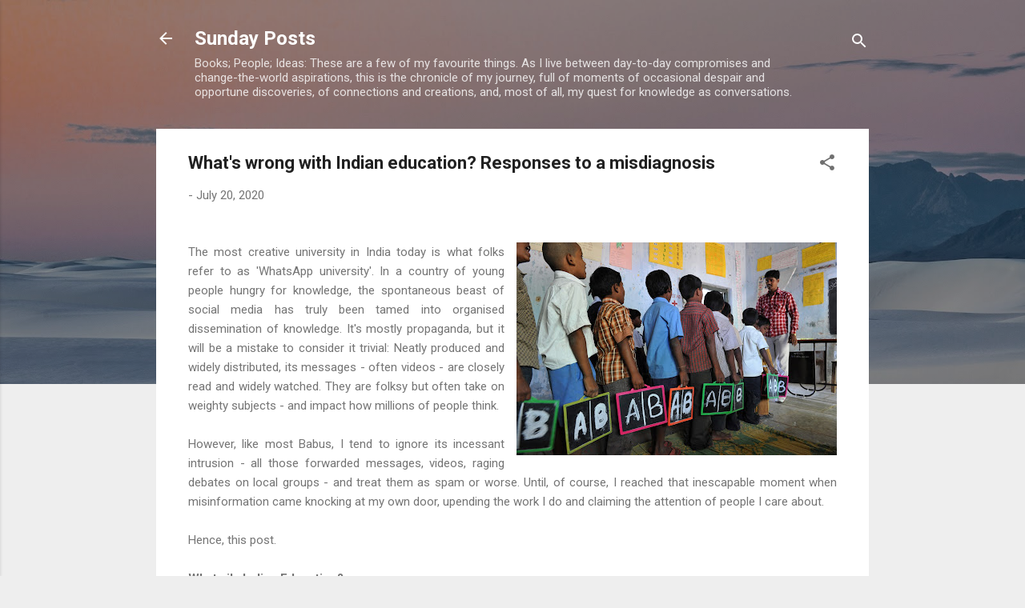

--- FILE ---
content_type: text/html; charset=UTF-8
request_url: https://www.thesundayposts.com/2020/07/whats-wrong-with-indian-education.html
body_size: 41178
content:
<!DOCTYPE html>
<html dir='ltr' lang='en-GB'>
<head>
<meta content='width=device-width, initial-scale=1' name='viewport'/>
<title>What&#39;s wrong with Indian education? Responses to a misdiagnosis</title>
<meta content='text/html; charset=UTF-8' http-equiv='Content-Type'/>
<!-- Chrome, Firefox OS and Opera -->
<meta content='#eeeeee' name='theme-color'/>
<!-- Windows Phone -->
<meta content='#eeeeee' name='msapplication-navbutton-color'/>
<meta content='blogger' name='generator'/>
<link href='https://www.thesundayposts.com/favicon.ico' rel='icon' type='image/x-icon'/>
<link href='https://www.thesundayposts.com/2020/07/whats-wrong-with-indian-education.html' rel='canonical'/>
<link rel="alternate" type="application/atom+xml" title="Sunday Posts - Atom" href="https://www.thesundayposts.com/feeds/posts/default" />
<link rel="alternate" type="application/rss+xml" title="Sunday Posts - RSS" href="https://www.thesundayposts.com/feeds/posts/default?alt=rss" />
<link rel="service.post" type="application/atom+xml" title="Sunday Posts - Atom" href="https://www.blogger.com/feeds/20154279/posts/default" />

<link rel="alternate" type="application/atom+xml" title="Sunday Posts - Atom" href="https://www.thesundayposts.com/feeds/4428481751046116144/comments/default" />
<!--Can't find substitution for tag [blog.ieCssRetrofitLinks]-->
<link href='https://blogger.googleusercontent.com/img/b/R29vZ2xl/AVvXsEg9F7BKn2_nnbocYrXdjHDaMVpxEOwGMFaro97bnjjBgqH8-CAKR38-VCkQTWp2pE6-90VVLJ0h4dHhpfyfPhsOWqvgL813xeF-ybfkP6SZoAzcTDlSyo7_dAXCPbVxGlWPlVexXQ/w400-h266/Doing-alphabets-10.jpg' rel='image_src'/>
<meta content='https://www.thesundayposts.com/2020/07/whats-wrong-with-indian-education.html' property='og:url'/>
<meta content='What&#39;s wrong with Indian education? Responses to a misdiagnosis' property='og:title'/>
<meta content='' property='og:description'/>
<meta content='https://blogger.googleusercontent.com/img/b/R29vZ2xl/AVvXsEg9F7BKn2_nnbocYrXdjHDaMVpxEOwGMFaro97bnjjBgqH8-CAKR38-VCkQTWp2pE6-90VVLJ0h4dHhpfyfPhsOWqvgL813xeF-ybfkP6SZoAzcTDlSyo7_dAXCPbVxGlWPlVexXQ/w1200-h630-p-k-no-nu/Doing-alphabets-10.jpg' property='og:image'/>
<style type='text/css'>@font-face{font-family:'Roboto';font-style:italic;font-weight:300;font-stretch:100%;font-display:swap;src:url(//fonts.gstatic.com/s/roboto/v50/KFOKCnqEu92Fr1Mu53ZEC9_Vu3r1gIhOszmOClHrs6ljXfMMLt_QuAX-k3Yi128m0kN2.woff2)format('woff2');unicode-range:U+0460-052F,U+1C80-1C8A,U+20B4,U+2DE0-2DFF,U+A640-A69F,U+FE2E-FE2F;}@font-face{font-family:'Roboto';font-style:italic;font-weight:300;font-stretch:100%;font-display:swap;src:url(//fonts.gstatic.com/s/roboto/v50/KFOKCnqEu92Fr1Mu53ZEC9_Vu3r1gIhOszmOClHrs6ljXfMMLt_QuAz-k3Yi128m0kN2.woff2)format('woff2');unicode-range:U+0301,U+0400-045F,U+0490-0491,U+04B0-04B1,U+2116;}@font-face{font-family:'Roboto';font-style:italic;font-weight:300;font-stretch:100%;font-display:swap;src:url(//fonts.gstatic.com/s/roboto/v50/KFOKCnqEu92Fr1Mu53ZEC9_Vu3r1gIhOszmOClHrs6ljXfMMLt_QuAT-k3Yi128m0kN2.woff2)format('woff2');unicode-range:U+1F00-1FFF;}@font-face{font-family:'Roboto';font-style:italic;font-weight:300;font-stretch:100%;font-display:swap;src:url(//fonts.gstatic.com/s/roboto/v50/KFOKCnqEu92Fr1Mu53ZEC9_Vu3r1gIhOszmOClHrs6ljXfMMLt_QuAv-k3Yi128m0kN2.woff2)format('woff2');unicode-range:U+0370-0377,U+037A-037F,U+0384-038A,U+038C,U+038E-03A1,U+03A3-03FF;}@font-face{font-family:'Roboto';font-style:italic;font-weight:300;font-stretch:100%;font-display:swap;src:url(//fonts.gstatic.com/s/roboto/v50/KFOKCnqEu92Fr1Mu53ZEC9_Vu3r1gIhOszmOClHrs6ljXfMMLt_QuHT-k3Yi128m0kN2.woff2)format('woff2');unicode-range:U+0302-0303,U+0305,U+0307-0308,U+0310,U+0312,U+0315,U+031A,U+0326-0327,U+032C,U+032F-0330,U+0332-0333,U+0338,U+033A,U+0346,U+034D,U+0391-03A1,U+03A3-03A9,U+03B1-03C9,U+03D1,U+03D5-03D6,U+03F0-03F1,U+03F4-03F5,U+2016-2017,U+2034-2038,U+203C,U+2040,U+2043,U+2047,U+2050,U+2057,U+205F,U+2070-2071,U+2074-208E,U+2090-209C,U+20D0-20DC,U+20E1,U+20E5-20EF,U+2100-2112,U+2114-2115,U+2117-2121,U+2123-214F,U+2190,U+2192,U+2194-21AE,U+21B0-21E5,U+21F1-21F2,U+21F4-2211,U+2213-2214,U+2216-22FF,U+2308-230B,U+2310,U+2319,U+231C-2321,U+2336-237A,U+237C,U+2395,U+239B-23B7,U+23D0,U+23DC-23E1,U+2474-2475,U+25AF,U+25B3,U+25B7,U+25BD,U+25C1,U+25CA,U+25CC,U+25FB,U+266D-266F,U+27C0-27FF,U+2900-2AFF,U+2B0E-2B11,U+2B30-2B4C,U+2BFE,U+3030,U+FF5B,U+FF5D,U+1D400-1D7FF,U+1EE00-1EEFF;}@font-face{font-family:'Roboto';font-style:italic;font-weight:300;font-stretch:100%;font-display:swap;src:url(//fonts.gstatic.com/s/roboto/v50/KFOKCnqEu92Fr1Mu53ZEC9_Vu3r1gIhOszmOClHrs6ljXfMMLt_QuGb-k3Yi128m0kN2.woff2)format('woff2');unicode-range:U+0001-000C,U+000E-001F,U+007F-009F,U+20DD-20E0,U+20E2-20E4,U+2150-218F,U+2190,U+2192,U+2194-2199,U+21AF,U+21E6-21F0,U+21F3,U+2218-2219,U+2299,U+22C4-22C6,U+2300-243F,U+2440-244A,U+2460-24FF,U+25A0-27BF,U+2800-28FF,U+2921-2922,U+2981,U+29BF,U+29EB,U+2B00-2BFF,U+4DC0-4DFF,U+FFF9-FFFB,U+10140-1018E,U+10190-1019C,U+101A0,U+101D0-101FD,U+102E0-102FB,U+10E60-10E7E,U+1D2C0-1D2D3,U+1D2E0-1D37F,U+1F000-1F0FF,U+1F100-1F1AD,U+1F1E6-1F1FF,U+1F30D-1F30F,U+1F315,U+1F31C,U+1F31E,U+1F320-1F32C,U+1F336,U+1F378,U+1F37D,U+1F382,U+1F393-1F39F,U+1F3A7-1F3A8,U+1F3AC-1F3AF,U+1F3C2,U+1F3C4-1F3C6,U+1F3CA-1F3CE,U+1F3D4-1F3E0,U+1F3ED,U+1F3F1-1F3F3,U+1F3F5-1F3F7,U+1F408,U+1F415,U+1F41F,U+1F426,U+1F43F,U+1F441-1F442,U+1F444,U+1F446-1F449,U+1F44C-1F44E,U+1F453,U+1F46A,U+1F47D,U+1F4A3,U+1F4B0,U+1F4B3,U+1F4B9,U+1F4BB,U+1F4BF,U+1F4C8-1F4CB,U+1F4D6,U+1F4DA,U+1F4DF,U+1F4E3-1F4E6,U+1F4EA-1F4ED,U+1F4F7,U+1F4F9-1F4FB,U+1F4FD-1F4FE,U+1F503,U+1F507-1F50B,U+1F50D,U+1F512-1F513,U+1F53E-1F54A,U+1F54F-1F5FA,U+1F610,U+1F650-1F67F,U+1F687,U+1F68D,U+1F691,U+1F694,U+1F698,U+1F6AD,U+1F6B2,U+1F6B9-1F6BA,U+1F6BC,U+1F6C6-1F6CF,U+1F6D3-1F6D7,U+1F6E0-1F6EA,U+1F6F0-1F6F3,U+1F6F7-1F6FC,U+1F700-1F7FF,U+1F800-1F80B,U+1F810-1F847,U+1F850-1F859,U+1F860-1F887,U+1F890-1F8AD,U+1F8B0-1F8BB,U+1F8C0-1F8C1,U+1F900-1F90B,U+1F93B,U+1F946,U+1F984,U+1F996,U+1F9E9,U+1FA00-1FA6F,U+1FA70-1FA7C,U+1FA80-1FA89,U+1FA8F-1FAC6,U+1FACE-1FADC,U+1FADF-1FAE9,U+1FAF0-1FAF8,U+1FB00-1FBFF;}@font-face{font-family:'Roboto';font-style:italic;font-weight:300;font-stretch:100%;font-display:swap;src:url(//fonts.gstatic.com/s/roboto/v50/KFOKCnqEu92Fr1Mu53ZEC9_Vu3r1gIhOszmOClHrs6ljXfMMLt_QuAf-k3Yi128m0kN2.woff2)format('woff2');unicode-range:U+0102-0103,U+0110-0111,U+0128-0129,U+0168-0169,U+01A0-01A1,U+01AF-01B0,U+0300-0301,U+0303-0304,U+0308-0309,U+0323,U+0329,U+1EA0-1EF9,U+20AB;}@font-face{font-family:'Roboto';font-style:italic;font-weight:300;font-stretch:100%;font-display:swap;src:url(//fonts.gstatic.com/s/roboto/v50/KFOKCnqEu92Fr1Mu53ZEC9_Vu3r1gIhOszmOClHrs6ljXfMMLt_QuAb-k3Yi128m0kN2.woff2)format('woff2');unicode-range:U+0100-02BA,U+02BD-02C5,U+02C7-02CC,U+02CE-02D7,U+02DD-02FF,U+0304,U+0308,U+0329,U+1D00-1DBF,U+1E00-1E9F,U+1EF2-1EFF,U+2020,U+20A0-20AB,U+20AD-20C0,U+2113,U+2C60-2C7F,U+A720-A7FF;}@font-face{font-family:'Roboto';font-style:italic;font-weight:300;font-stretch:100%;font-display:swap;src:url(//fonts.gstatic.com/s/roboto/v50/KFOKCnqEu92Fr1Mu53ZEC9_Vu3r1gIhOszmOClHrs6ljXfMMLt_QuAj-k3Yi128m0g.woff2)format('woff2');unicode-range:U+0000-00FF,U+0131,U+0152-0153,U+02BB-02BC,U+02C6,U+02DA,U+02DC,U+0304,U+0308,U+0329,U+2000-206F,U+20AC,U+2122,U+2191,U+2193,U+2212,U+2215,U+FEFF,U+FFFD;}@font-face{font-family:'Roboto';font-style:normal;font-weight:400;font-stretch:100%;font-display:swap;src:url(//fonts.gstatic.com/s/roboto/v50/KFO7CnqEu92Fr1ME7kSn66aGLdTylUAMa3GUBHMdazTgWw.woff2)format('woff2');unicode-range:U+0460-052F,U+1C80-1C8A,U+20B4,U+2DE0-2DFF,U+A640-A69F,U+FE2E-FE2F;}@font-face{font-family:'Roboto';font-style:normal;font-weight:400;font-stretch:100%;font-display:swap;src:url(//fonts.gstatic.com/s/roboto/v50/KFO7CnqEu92Fr1ME7kSn66aGLdTylUAMa3iUBHMdazTgWw.woff2)format('woff2');unicode-range:U+0301,U+0400-045F,U+0490-0491,U+04B0-04B1,U+2116;}@font-face{font-family:'Roboto';font-style:normal;font-weight:400;font-stretch:100%;font-display:swap;src:url(//fonts.gstatic.com/s/roboto/v50/KFO7CnqEu92Fr1ME7kSn66aGLdTylUAMa3CUBHMdazTgWw.woff2)format('woff2');unicode-range:U+1F00-1FFF;}@font-face{font-family:'Roboto';font-style:normal;font-weight:400;font-stretch:100%;font-display:swap;src:url(//fonts.gstatic.com/s/roboto/v50/KFO7CnqEu92Fr1ME7kSn66aGLdTylUAMa3-UBHMdazTgWw.woff2)format('woff2');unicode-range:U+0370-0377,U+037A-037F,U+0384-038A,U+038C,U+038E-03A1,U+03A3-03FF;}@font-face{font-family:'Roboto';font-style:normal;font-weight:400;font-stretch:100%;font-display:swap;src:url(//fonts.gstatic.com/s/roboto/v50/KFO7CnqEu92Fr1ME7kSn66aGLdTylUAMawCUBHMdazTgWw.woff2)format('woff2');unicode-range:U+0302-0303,U+0305,U+0307-0308,U+0310,U+0312,U+0315,U+031A,U+0326-0327,U+032C,U+032F-0330,U+0332-0333,U+0338,U+033A,U+0346,U+034D,U+0391-03A1,U+03A3-03A9,U+03B1-03C9,U+03D1,U+03D5-03D6,U+03F0-03F1,U+03F4-03F5,U+2016-2017,U+2034-2038,U+203C,U+2040,U+2043,U+2047,U+2050,U+2057,U+205F,U+2070-2071,U+2074-208E,U+2090-209C,U+20D0-20DC,U+20E1,U+20E5-20EF,U+2100-2112,U+2114-2115,U+2117-2121,U+2123-214F,U+2190,U+2192,U+2194-21AE,U+21B0-21E5,U+21F1-21F2,U+21F4-2211,U+2213-2214,U+2216-22FF,U+2308-230B,U+2310,U+2319,U+231C-2321,U+2336-237A,U+237C,U+2395,U+239B-23B7,U+23D0,U+23DC-23E1,U+2474-2475,U+25AF,U+25B3,U+25B7,U+25BD,U+25C1,U+25CA,U+25CC,U+25FB,U+266D-266F,U+27C0-27FF,U+2900-2AFF,U+2B0E-2B11,U+2B30-2B4C,U+2BFE,U+3030,U+FF5B,U+FF5D,U+1D400-1D7FF,U+1EE00-1EEFF;}@font-face{font-family:'Roboto';font-style:normal;font-weight:400;font-stretch:100%;font-display:swap;src:url(//fonts.gstatic.com/s/roboto/v50/KFO7CnqEu92Fr1ME7kSn66aGLdTylUAMaxKUBHMdazTgWw.woff2)format('woff2');unicode-range:U+0001-000C,U+000E-001F,U+007F-009F,U+20DD-20E0,U+20E2-20E4,U+2150-218F,U+2190,U+2192,U+2194-2199,U+21AF,U+21E6-21F0,U+21F3,U+2218-2219,U+2299,U+22C4-22C6,U+2300-243F,U+2440-244A,U+2460-24FF,U+25A0-27BF,U+2800-28FF,U+2921-2922,U+2981,U+29BF,U+29EB,U+2B00-2BFF,U+4DC0-4DFF,U+FFF9-FFFB,U+10140-1018E,U+10190-1019C,U+101A0,U+101D0-101FD,U+102E0-102FB,U+10E60-10E7E,U+1D2C0-1D2D3,U+1D2E0-1D37F,U+1F000-1F0FF,U+1F100-1F1AD,U+1F1E6-1F1FF,U+1F30D-1F30F,U+1F315,U+1F31C,U+1F31E,U+1F320-1F32C,U+1F336,U+1F378,U+1F37D,U+1F382,U+1F393-1F39F,U+1F3A7-1F3A8,U+1F3AC-1F3AF,U+1F3C2,U+1F3C4-1F3C6,U+1F3CA-1F3CE,U+1F3D4-1F3E0,U+1F3ED,U+1F3F1-1F3F3,U+1F3F5-1F3F7,U+1F408,U+1F415,U+1F41F,U+1F426,U+1F43F,U+1F441-1F442,U+1F444,U+1F446-1F449,U+1F44C-1F44E,U+1F453,U+1F46A,U+1F47D,U+1F4A3,U+1F4B0,U+1F4B3,U+1F4B9,U+1F4BB,U+1F4BF,U+1F4C8-1F4CB,U+1F4D6,U+1F4DA,U+1F4DF,U+1F4E3-1F4E6,U+1F4EA-1F4ED,U+1F4F7,U+1F4F9-1F4FB,U+1F4FD-1F4FE,U+1F503,U+1F507-1F50B,U+1F50D,U+1F512-1F513,U+1F53E-1F54A,U+1F54F-1F5FA,U+1F610,U+1F650-1F67F,U+1F687,U+1F68D,U+1F691,U+1F694,U+1F698,U+1F6AD,U+1F6B2,U+1F6B9-1F6BA,U+1F6BC,U+1F6C6-1F6CF,U+1F6D3-1F6D7,U+1F6E0-1F6EA,U+1F6F0-1F6F3,U+1F6F7-1F6FC,U+1F700-1F7FF,U+1F800-1F80B,U+1F810-1F847,U+1F850-1F859,U+1F860-1F887,U+1F890-1F8AD,U+1F8B0-1F8BB,U+1F8C0-1F8C1,U+1F900-1F90B,U+1F93B,U+1F946,U+1F984,U+1F996,U+1F9E9,U+1FA00-1FA6F,U+1FA70-1FA7C,U+1FA80-1FA89,U+1FA8F-1FAC6,U+1FACE-1FADC,U+1FADF-1FAE9,U+1FAF0-1FAF8,U+1FB00-1FBFF;}@font-face{font-family:'Roboto';font-style:normal;font-weight:400;font-stretch:100%;font-display:swap;src:url(//fonts.gstatic.com/s/roboto/v50/KFO7CnqEu92Fr1ME7kSn66aGLdTylUAMa3OUBHMdazTgWw.woff2)format('woff2');unicode-range:U+0102-0103,U+0110-0111,U+0128-0129,U+0168-0169,U+01A0-01A1,U+01AF-01B0,U+0300-0301,U+0303-0304,U+0308-0309,U+0323,U+0329,U+1EA0-1EF9,U+20AB;}@font-face{font-family:'Roboto';font-style:normal;font-weight:400;font-stretch:100%;font-display:swap;src:url(//fonts.gstatic.com/s/roboto/v50/KFO7CnqEu92Fr1ME7kSn66aGLdTylUAMa3KUBHMdazTgWw.woff2)format('woff2');unicode-range:U+0100-02BA,U+02BD-02C5,U+02C7-02CC,U+02CE-02D7,U+02DD-02FF,U+0304,U+0308,U+0329,U+1D00-1DBF,U+1E00-1E9F,U+1EF2-1EFF,U+2020,U+20A0-20AB,U+20AD-20C0,U+2113,U+2C60-2C7F,U+A720-A7FF;}@font-face{font-family:'Roboto';font-style:normal;font-weight:400;font-stretch:100%;font-display:swap;src:url(//fonts.gstatic.com/s/roboto/v50/KFO7CnqEu92Fr1ME7kSn66aGLdTylUAMa3yUBHMdazQ.woff2)format('woff2');unicode-range:U+0000-00FF,U+0131,U+0152-0153,U+02BB-02BC,U+02C6,U+02DA,U+02DC,U+0304,U+0308,U+0329,U+2000-206F,U+20AC,U+2122,U+2191,U+2193,U+2212,U+2215,U+FEFF,U+FFFD;}@font-face{font-family:'Roboto';font-style:normal;font-weight:700;font-stretch:100%;font-display:swap;src:url(//fonts.gstatic.com/s/roboto/v50/KFO7CnqEu92Fr1ME7kSn66aGLdTylUAMa3GUBHMdazTgWw.woff2)format('woff2');unicode-range:U+0460-052F,U+1C80-1C8A,U+20B4,U+2DE0-2DFF,U+A640-A69F,U+FE2E-FE2F;}@font-face{font-family:'Roboto';font-style:normal;font-weight:700;font-stretch:100%;font-display:swap;src:url(//fonts.gstatic.com/s/roboto/v50/KFO7CnqEu92Fr1ME7kSn66aGLdTylUAMa3iUBHMdazTgWw.woff2)format('woff2');unicode-range:U+0301,U+0400-045F,U+0490-0491,U+04B0-04B1,U+2116;}@font-face{font-family:'Roboto';font-style:normal;font-weight:700;font-stretch:100%;font-display:swap;src:url(//fonts.gstatic.com/s/roboto/v50/KFO7CnqEu92Fr1ME7kSn66aGLdTylUAMa3CUBHMdazTgWw.woff2)format('woff2');unicode-range:U+1F00-1FFF;}@font-face{font-family:'Roboto';font-style:normal;font-weight:700;font-stretch:100%;font-display:swap;src:url(//fonts.gstatic.com/s/roboto/v50/KFO7CnqEu92Fr1ME7kSn66aGLdTylUAMa3-UBHMdazTgWw.woff2)format('woff2');unicode-range:U+0370-0377,U+037A-037F,U+0384-038A,U+038C,U+038E-03A1,U+03A3-03FF;}@font-face{font-family:'Roboto';font-style:normal;font-weight:700;font-stretch:100%;font-display:swap;src:url(//fonts.gstatic.com/s/roboto/v50/KFO7CnqEu92Fr1ME7kSn66aGLdTylUAMawCUBHMdazTgWw.woff2)format('woff2');unicode-range:U+0302-0303,U+0305,U+0307-0308,U+0310,U+0312,U+0315,U+031A,U+0326-0327,U+032C,U+032F-0330,U+0332-0333,U+0338,U+033A,U+0346,U+034D,U+0391-03A1,U+03A3-03A9,U+03B1-03C9,U+03D1,U+03D5-03D6,U+03F0-03F1,U+03F4-03F5,U+2016-2017,U+2034-2038,U+203C,U+2040,U+2043,U+2047,U+2050,U+2057,U+205F,U+2070-2071,U+2074-208E,U+2090-209C,U+20D0-20DC,U+20E1,U+20E5-20EF,U+2100-2112,U+2114-2115,U+2117-2121,U+2123-214F,U+2190,U+2192,U+2194-21AE,U+21B0-21E5,U+21F1-21F2,U+21F4-2211,U+2213-2214,U+2216-22FF,U+2308-230B,U+2310,U+2319,U+231C-2321,U+2336-237A,U+237C,U+2395,U+239B-23B7,U+23D0,U+23DC-23E1,U+2474-2475,U+25AF,U+25B3,U+25B7,U+25BD,U+25C1,U+25CA,U+25CC,U+25FB,U+266D-266F,U+27C0-27FF,U+2900-2AFF,U+2B0E-2B11,U+2B30-2B4C,U+2BFE,U+3030,U+FF5B,U+FF5D,U+1D400-1D7FF,U+1EE00-1EEFF;}@font-face{font-family:'Roboto';font-style:normal;font-weight:700;font-stretch:100%;font-display:swap;src:url(//fonts.gstatic.com/s/roboto/v50/KFO7CnqEu92Fr1ME7kSn66aGLdTylUAMaxKUBHMdazTgWw.woff2)format('woff2');unicode-range:U+0001-000C,U+000E-001F,U+007F-009F,U+20DD-20E0,U+20E2-20E4,U+2150-218F,U+2190,U+2192,U+2194-2199,U+21AF,U+21E6-21F0,U+21F3,U+2218-2219,U+2299,U+22C4-22C6,U+2300-243F,U+2440-244A,U+2460-24FF,U+25A0-27BF,U+2800-28FF,U+2921-2922,U+2981,U+29BF,U+29EB,U+2B00-2BFF,U+4DC0-4DFF,U+FFF9-FFFB,U+10140-1018E,U+10190-1019C,U+101A0,U+101D0-101FD,U+102E0-102FB,U+10E60-10E7E,U+1D2C0-1D2D3,U+1D2E0-1D37F,U+1F000-1F0FF,U+1F100-1F1AD,U+1F1E6-1F1FF,U+1F30D-1F30F,U+1F315,U+1F31C,U+1F31E,U+1F320-1F32C,U+1F336,U+1F378,U+1F37D,U+1F382,U+1F393-1F39F,U+1F3A7-1F3A8,U+1F3AC-1F3AF,U+1F3C2,U+1F3C4-1F3C6,U+1F3CA-1F3CE,U+1F3D4-1F3E0,U+1F3ED,U+1F3F1-1F3F3,U+1F3F5-1F3F7,U+1F408,U+1F415,U+1F41F,U+1F426,U+1F43F,U+1F441-1F442,U+1F444,U+1F446-1F449,U+1F44C-1F44E,U+1F453,U+1F46A,U+1F47D,U+1F4A3,U+1F4B0,U+1F4B3,U+1F4B9,U+1F4BB,U+1F4BF,U+1F4C8-1F4CB,U+1F4D6,U+1F4DA,U+1F4DF,U+1F4E3-1F4E6,U+1F4EA-1F4ED,U+1F4F7,U+1F4F9-1F4FB,U+1F4FD-1F4FE,U+1F503,U+1F507-1F50B,U+1F50D,U+1F512-1F513,U+1F53E-1F54A,U+1F54F-1F5FA,U+1F610,U+1F650-1F67F,U+1F687,U+1F68D,U+1F691,U+1F694,U+1F698,U+1F6AD,U+1F6B2,U+1F6B9-1F6BA,U+1F6BC,U+1F6C6-1F6CF,U+1F6D3-1F6D7,U+1F6E0-1F6EA,U+1F6F0-1F6F3,U+1F6F7-1F6FC,U+1F700-1F7FF,U+1F800-1F80B,U+1F810-1F847,U+1F850-1F859,U+1F860-1F887,U+1F890-1F8AD,U+1F8B0-1F8BB,U+1F8C0-1F8C1,U+1F900-1F90B,U+1F93B,U+1F946,U+1F984,U+1F996,U+1F9E9,U+1FA00-1FA6F,U+1FA70-1FA7C,U+1FA80-1FA89,U+1FA8F-1FAC6,U+1FACE-1FADC,U+1FADF-1FAE9,U+1FAF0-1FAF8,U+1FB00-1FBFF;}@font-face{font-family:'Roboto';font-style:normal;font-weight:700;font-stretch:100%;font-display:swap;src:url(//fonts.gstatic.com/s/roboto/v50/KFO7CnqEu92Fr1ME7kSn66aGLdTylUAMa3OUBHMdazTgWw.woff2)format('woff2');unicode-range:U+0102-0103,U+0110-0111,U+0128-0129,U+0168-0169,U+01A0-01A1,U+01AF-01B0,U+0300-0301,U+0303-0304,U+0308-0309,U+0323,U+0329,U+1EA0-1EF9,U+20AB;}@font-face{font-family:'Roboto';font-style:normal;font-weight:700;font-stretch:100%;font-display:swap;src:url(//fonts.gstatic.com/s/roboto/v50/KFO7CnqEu92Fr1ME7kSn66aGLdTylUAMa3KUBHMdazTgWw.woff2)format('woff2');unicode-range:U+0100-02BA,U+02BD-02C5,U+02C7-02CC,U+02CE-02D7,U+02DD-02FF,U+0304,U+0308,U+0329,U+1D00-1DBF,U+1E00-1E9F,U+1EF2-1EFF,U+2020,U+20A0-20AB,U+20AD-20C0,U+2113,U+2C60-2C7F,U+A720-A7FF;}@font-face{font-family:'Roboto';font-style:normal;font-weight:700;font-stretch:100%;font-display:swap;src:url(//fonts.gstatic.com/s/roboto/v50/KFO7CnqEu92Fr1ME7kSn66aGLdTylUAMa3yUBHMdazQ.woff2)format('woff2');unicode-range:U+0000-00FF,U+0131,U+0152-0153,U+02BB-02BC,U+02C6,U+02DA,U+02DC,U+0304,U+0308,U+0329,U+2000-206F,U+20AC,U+2122,U+2191,U+2193,U+2212,U+2215,U+FEFF,U+FFFD;}</style>
<style id='page-skin-1' type='text/css'><!--
/*! normalize.css v3.0.1 | MIT License | git.io/normalize */html{font-family:sans-serif;-ms-text-size-adjust:100%;-webkit-text-size-adjust:100%}body{margin:0}article,aside,details,figcaption,figure,footer,header,hgroup,main,nav,section,summary{display:block}audio,canvas,progress,video{display:inline-block;vertical-align:baseline}audio:not([controls]){display:none;height:0}[hidden],template{display:none}a{background:transparent}a:active,a:hover{outline:0}abbr[title]{border-bottom:1px dotted}b,strong{font-weight:bold}dfn{font-style:italic}h1{font-size:2em;margin:.67em 0}mark{background:#ff0;color:#000}small{font-size:80%}sub,sup{font-size:75%;line-height:0;position:relative;vertical-align:baseline}sup{top:-0.5em}sub{bottom:-0.25em}img{border:0}svg:not(:root){overflow:hidden}figure{margin:1em 40px}hr{-moz-box-sizing:content-box;box-sizing:content-box;height:0}pre{overflow:auto}code,kbd,pre,samp{font-family:monospace,monospace;font-size:1em}button,input,optgroup,select,textarea{color:inherit;font:inherit;margin:0}button{overflow:visible}button,select{text-transform:none}button,html input[type="button"],input[type="reset"],input[type="submit"]{-webkit-appearance:button;cursor:pointer}button[disabled],html input[disabled]{cursor:default}button::-moz-focus-inner,input::-moz-focus-inner{border:0;padding:0}input{line-height:normal}input[type="checkbox"],input[type="radio"]{box-sizing:border-box;padding:0}input[type="number"]::-webkit-inner-spin-button,input[type="number"]::-webkit-outer-spin-button{height:auto}input[type="search"]{-webkit-appearance:textfield;-moz-box-sizing:content-box;-webkit-box-sizing:content-box;box-sizing:content-box}input[type="search"]::-webkit-search-cancel-button,input[type="search"]::-webkit-search-decoration{-webkit-appearance:none}fieldset{border:1px solid #c0c0c0;margin:0 2px;padding:.35em .625em .75em}legend{border:0;padding:0}textarea{overflow:auto}optgroup{font-weight:bold}table{border-collapse:collapse;border-spacing:0}td,th{padding:0}
/*!************************************************
* Blogger Template Style
* Name: Contempo
**************************************************/
body{
overflow-wrap:break-word;
word-break:break-word;
word-wrap:break-word
}
.hidden{
display:none
}
.invisible{
visibility:hidden
}
.container::after,.float-container::after{
clear:both;
content:"";
display:table
}
.clearboth{
clear:both
}
#comments .comment .comment-actions,.subscribe-popup .FollowByEmail .follow-by-email-submit,.widget.Profile .profile-link,.widget.Profile .profile-link.visit-profile{
background:0 0;
border:0;
box-shadow:none;
color:#2196f3;
cursor:pointer;
font-size:14px;
font-weight:700;
outline:0;
text-decoration:none;
text-transform:uppercase;
width:auto
}
.dim-overlay{
background-color:rgba(0,0,0,.54);
height:100vh;
left:0;
position:fixed;
top:0;
width:100%
}
#sharing-dim-overlay{
background-color:transparent
}
input::-ms-clear{
display:none
}
.blogger-logo,.svg-icon-24.blogger-logo{
fill:#ff9800;
opacity:1
}
.loading-spinner-large{
-webkit-animation:mspin-rotate 1.568s infinite linear;
animation:mspin-rotate 1.568s infinite linear;
height:48px;
overflow:hidden;
position:absolute;
width:48px;
z-index:200
}
.loading-spinner-large>div{
-webkit-animation:mspin-revrot 5332ms infinite steps(4);
animation:mspin-revrot 5332ms infinite steps(4)
}
.loading-spinner-large>div>div{
-webkit-animation:mspin-singlecolor-large-film 1333ms infinite steps(81);
animation:mspin-singlecolor-large-film 1333ms infinite steps(81);
background-size:100%;
height:48px;
width:3888px
}
.mspin-black-large>div>div,.mspin-grey_54-large>div>div{
background-image:url(https://www.blogblog.com/indie/mspin_black_large.svg)
}
.mspin-white-large>div>div{
background-image:url(https://www.blogblog.com/indie/mspin_white_large.svg)
}
.mspin-grey_54-large{
opacity:.54
}
@-webkit-keyframes mspin-singlecolor-large-film{
from{
-webkit-transform:translateX(0);
transform:translateX(0)
}
to{
-webkit-transform:translateX(-3888px);
transform:translateX(-3888px)
}
}
@keyframes mspin-singlecolor-large-film{
from{
-webkit-transform:translateX(0);
transform:translateX(0)
}
to{
-webkit-transform:translateX(-3888px);
transform:translateX(-3888px)
}
}
@-webkit-keyframes mspin-rotate{
from{
-webkit-transform:rotate(0);
transform:rotate(0)
}
to{
-webkit-transform:rotate(360deg);
transform:rotate(360deg)
}
}
@keyframes mspin-rotate{
from{
-webkit-transform:rotate(0);
transform:rotate(0)
}
to{
-webkit-transform:rotate(360deg);
transform:rotate(360deg)
}
}
@-webkit-keyframes mspin-revrot{
from{
-webkit-transform:rotate(0);
transform:rotate(0)
}
to{
-webkit-transform:rotate(-360deg);
transform:rotate(-360deg)
}
}
@keyframes mspin-revrot{
from{
-webkit-transform:rotate(0);
transform:rotate(0)
}
to{
-webkit-transform:rotate(-360deg);
transform:rotate(-360deg)
}
}
.skip-navigation{
background-color:#fff;
box-sizing:border-box;
color:#000;
display:block;
height:0;
left:0;
line-height:50px;
overflow:hidden;
padding-top:0;
position:fixed;
text-align:center;
top:0;
-webkit-transition:box-shadow .3s,height .3s,padding-top .3s;
transition:box-shadow .3s,height .3s,padding-top .3s;
width:100%;
z-index:900
}
.skip-navigation:focus{
box-shadow:0 4px 5px 0 rgba(0,0,0,.14),0 1px 10px 0 rgba(0,0,0,.12),0 2px 4px -1px rgba(0,0,0,.2);
height:50px
}
#main{
outline:0
}
.main-heading{
position:absolute;
clip:rect(1px,1px,1px,1px);
padding:0;
border:0;
height:1px;
width:1px;
overflow:hidden
}
.Attribution{
margin-top:1em;
text-align:center
}
.Attribution .blogger img,.Attribution .blogger svg{
vertical-align:bottom
}
.Attribution .blogger img{
margin-right:.5em
}
.Attribution div{
line-height:24px;
margin-top:.5em
}
.Attribution .copyright,.Attribution .image-attribution{
font-size:.7em;
margin-top:1.5em
}
.BLOG_mobile_video_class{
display:none
}
.bg-photo{
background-attachment:scroll!important
}
body .CSS_LIGHTBOX{
z-index:900
}
.extendable .show-less,.extendable .show-more{
border-color:#2196f3;
color:#2196f3;
margin-top:8px
}
.extendable .show-less.hidden,.extendable .show-more.hidden{
display:none
}
.inline-ad{
display:none;
max-width:100%;
overflow:hidden
}
.adsbygoogle{
display:block
}
#cookieChoiceInfo{
bottom:0;
top:auto
}
iframe.b-hbp-video{
border:0
}
.post-body img{
max-width:100%
}
.post-body iframe{
max-width:100%
}
.post-body a[imageanchor="1"]{
display:inline-block
}
.byline{
margin-right:1em
}
.byline:last-child{
margin-right:0
}
.link-copied-dialog{
max-width:520px;
outline:0
}
.link-copied-dialog .modal-dialog-buttons{
margin-top:8px
}
.link-copied-dialog .goog-buttonset-default{
background:0 0;
border:0
}
.link-copied-dialog .goog-buttonset-default:focus{
outline:0
}
.paging-control-container{
margin-bottom:16px
}
.paging-control-container .paging-control{
display:inline-block
}
.paging-control-container .comment-range-text::after,.paging-control-container .paging-control{
color:#2196f3
}
.paging-control-container .comment-range-text,.paging-control-container .paging-control{
margin-right:8px
}
.paging-control-container .comment-range-text::after,.paging-control-container .paging-control::after{
content:"\b7";
cursor:default;
padding-left:8px;
pointer-events:none
}
.paging-control-container .comment-range-text:last-child::after,.paging-control-container .paging-control:last-child::after{
content:none
}
.byline.reactions iframe{
height:20px
}
.b-notification{
color:#000;
background-color:#fff;
border-bottom:solid 1px #000;
box-sizing:border-box;
padding:16px 32px;
text-align:center
}
.b-notification.visible{
-webkit-transition:margin-top .3s cubic-bezier(.4,0,.2,1);
transition:margin-top .3s cubic-bezier(.4,0,.2,1)
}
.b-notification.invisible{
position:absolute
}
.b-notification-close{
position:absolute;
right:8px;
top:8px
}
.no-posts-message{
line-height:40px;
text-align:center
}
@media screen and (max-width:800px){
body.item-view .post-body a[imageanchor="1"][style*="float: left;"],body.item-view .post-body a[imageanchor="1"][style*="float: right;"]{
float:none!important;
clear:none!important
}
body.item-view .post-body a[imageanchor="1"] img{
display:block;
height:auto;
margin:0 auto
}
body.item-view .post-body>.separator:first-child>a[imageanchor="1"]:first-child{
margin-top:20px
}
.post-body a[imageanchor]{
display:block
}
body.item-view .post-body a[imageanchor="1"]{
margin-left:0!important;
margin-right:0!important
}
body.item-view .post-body a[imageanchor="1"]+a[imageanchor="1"]{
margin-top:16px
}
}
.item-control{
display:none
}
#comments{
border-top:1px dashed rgba(0,0,0,.54);
margin-top:20px;
padding:20px
}
#comments .comment-thread ol{
margin:0;
padding-left:0;
padding-left:0
}
#comments .comment .comment-replybox-single,#comments .comment-thread .comment-replies{
margin-left:60px
}
#comments .comment-thread .thread-count{
display:none
}
#comments .comment{
list-style-type:none;
padding:0 0 30px;
position:relative
}
#comments .comment .comment{
padding-bottom:8px
}
.comment .avatar-image-container{
position:absolute
}
.comment .avatar-image-container img{
border-radius:50%
}
.avatar-image-container svg,.comment .avatar-image-container .avatar-icon{
border-radius:50%;
border:solid 1px #707070;
box-sizing:border-box;
fill:#707070;
height:35px;
margin:0;
padding:7px;
width:35px
}
.comment .comment-block{
margin-top:10px;
margin-left:60px;
padding-bottom:0
}
#comments .comment-author-header-wrapper{
margin-left:40px
}
#comments .comment .thread-expanded .comment-block{
padding-bottom:20px
}
#comments .comment .comment-header .user,#comments .comment .comment-header .user a{
color:#212121;
font-style:normal;
font-weight:700
}
#comments .comment .comment-actions{
bottom:0;
margin-bottom:15px;
position:absolute
}
#comments .comment .comment-actions>*{
margin-right:8px
}
#comments .comment .comment-header .datetime{
bottom:0;
color:rgba(33,33,33,.54);
display:inline-block;
font-size:13px;
font-style:italic;
margin-left:8px
}
#comments .comment .comment-footer .comment-timestamp a,#comments .comment .comment-header .datetime a{
color:rgba(33,33,33,.54)
}
#comments .comment .comment-content,.comment .comment-body{
margin-top:12px;
word-break:break-word
}
.comment-body{
margin-bottom:12px
}
#comments.embed[data-num-comments="0"]{
border:0;
margin-top:0;
padding-top:0
}
#comments.embed[data-num-comments="0"] #comment-post-message,#comments.embed[data-num-comments="0"] div.comment-form>p,#comments.embed[data-num-comments="0"] p.comment-footer{
display:none
}
#comment-editor-src{
display:none
}
.comments .comments-content .loadmore.loaded{
max-height:0;
opacity:0;
overflow:hidden
}
.extendable .remaining-items{
height:0;
overflow:hidden;
-webkit-transition:height .3s cubic-bezier(.4,0,.2,1);
transition:height .3s cubic-bezier(.4,0,.2,1)
}
.extendable .remaining-items.expanded{
height:auto
}
.svg-icon-24,.svg-icon-24-button{
cursor:pointer;
height:24px;
width:24px;
min-width:24px
}
.touch-icon{
margin:-12px;
padding:12px
}
.touch-icon:active,.touch-icon:focus{
background-color:rgba(153,153,153,.4);
border-radius:50%
}
svg:not(:root).touch-icon{
overflow:visible
}
html[dir=rtl] .rtl-reversible-icon{
-webkit-transform:scaleX(-1);
-ms-transform:scaleX(-1);
transform:scaleX(-1)
}
.svg-icon-24-button,.touch-icon-button{
background:0 0;
border:0;
margin:0;
outline:0;
padding:0
}
.touch-icon-button .touch-icon:active,.touch-icon-button .touch-icon:focus{
background-color:transparent
}
.touch-icon-button:active .touch-icon,.touch-icon-button:focus .touch-icon{
background-color:rgba(153,153,153,.4);
border-radius:50%
}
.Profile .default-avatar-wrapper .avatar-icon{
border-radius:50%;
border:solid 1px #707070;
box-sizing:border-box;
fill:#707070;
margin:0
}
.Profile .individual .default-avatar-wrapper .avatar-icon{
padding:25px
}
.Profile .individual .avatar-icon,.Profile .individual .profile-img{
height:120px;
width:120px
}
.Profile .team .default-avatar-wrapper .avatar-icon{
padding:8px
}
.Profile .team .avatar-icon,.Profile .team .default-avatar-wrapper,.Profile .team .profile-img{
height:40px;
width:40px
}
.snippet-container{
margin:0;
position:relative;
overflow:hidden
}
.snippet-fade{
bottom:0;
box-sizing:border-box;
position:absolute;
width:96px
}
.snippet-fade{
right:0
}
.snippet-fade:after{
content:"\2026"
}
.snippet-fade:after{
float:right
}
.post-bottom{
-webkit-box-align:center;
-webkit-align-items:center;
-ms-flex-align:center;
align-items:center;
display:-webkit-box;
display:-webkit-flex;
display:-ms-flexbox;
display:flex;
-webkit-flex-wrap:wrap;
-ms-flex-wrap:wrap;
flex-wrap:wrap
}
.post-footer{
-webkit-box-flex:1;
-webkit-flex:1 1 auto;
-ms-flex:1 1 auto;
flex:1 1 auto;
-webkit-flex-wrap:wrap;
-ms-flex-wrap:wrap;
flex-wrap:wrap;
-webkit-box-ordinal-group:2;
-webkit-order:1;
-ms-flex-order:1;
order:1
}
.post-footer>*{
-webkit-box-flex:0;
-webkit-flex:0 1 auto;
-ms-flex:0 1 auto;
flex:0 1 auto
}
.post-footer .byline:last-child{
margin-right:1em
}
.jump-link{
-webkit-box-flex:0;
-webkit-flex:0 0 auto;
-ms-flex:0 0 auto;
flex:0 0 auto;
-webkit-box-ordinal-group:3;
-webkit-order:2;
-ms-flex-order:2;
order:2
}
.centered-top-container.sticky{
left:0;
position:fixed;
right:0;
top:0;
width:auto;
z-index:50;
-webkit-transition-property:opacity,-webkit-transform;
transition-property:opacity,-webkit-transform;
transition-property:transform,opacity;
transition-property:transform,opacity,-webkit-transform;
-webkit-transition-duration:.2s;
transition-duration:.2s;
-webkit-transition-timing-function:cubic-bezier(.4,0,.2,1);
transition-timing-function:cubic-bezier(.4,0,.2,1)
}
.centered-top-placeholder{
display:none
}
.collapsed-header .centered-top-placeholder{
display:block
}
.centered-top-container .Header .replaced h1,.centered-top-placeholder .Header .replaced h1{
display:none
}
.centered-top-container.sticky .Header .replaced h1{
display:block
}
.centered-top-container.sticky .Header .header-widget{
background:0 0
}
.centered-top-container.sticky .Header .header-image-wrapper{
display:none
}
.centered-top-container img,.centered-top-placeholder img{
max-width:100%
}
.collapsible{
-webkit-transition:height .3s cubic-bezier(.4,0,.2,1);
transition:height .3s cubic-bezier(.4,0,.2,1)
}
.collapsible,.collapsible>summary{
display:block;
overflow:hidden
}
.collapsible>:not(summary){
display:none
}
.collapsible[open]>:not(summary){
display:block
}
.collapsible:focus,.collapsible>summary:focus{
outline:0
}
.collapsible>summary{
cursor:pointer;
display:block;
padding:0
}
.collapsible:focus>summary,.collapsible>summary:focus{
background-color:transparent
}
.collapsible>summary::-webkit-details-marker{
display:none
}
.collapsible-title{
-webkit-box-align:center;
-webkit-align-items:center;
-ms-flex-align:center;
align-items:center;
display:-webkit-box;
display:-webkit-flex;
display:-ms-flexbox;
display:flex
}
.collapsible-title .title{
-webkit-box-flex:1;
-webkit-flex:1 1 auto;
-ms-flex:1 1 auto;
flex:1 1 auto;
-webkit-box-ordinal-group:1;
-webkit-order:0;
-ms-flex-order:0;
order:0;
overflow:hidden;
text-overflow:ellipsis;
white-space:nowrap
}
.collapsible-title .chevron-down,.collapsible[open] .collapsible-title .chevron-up{
display:block
}
.collapsible-title .chevron-up,.collapsible[open] .collapsible-title .chevron-down{
display:none
}
.flat-button{
cursor:pointer;
display:inline-block;
font-weight:700;
text-transform:uppercase;
border-radius:2px;
padding:8px;
margin:-8px
}
.flat-icon-button{
background:0 0;
border:0;
margin:0;
outline:0;
padding:0;
margin:-12px;
padding:12px;
cursor:pointer;
box-sizing:content-box;
display:inline-block;
line-height:0
}
.flat-icon-button,.flat-icon-button .splash-wrapper{
border-radius:50%
}
.flat-icon-button .splash.animate{
-webkit-animation-duration:.3s;
animation-duration:.3s
}
.overflowable-container{
max-height:46px;
overflow:hidden;
position:relative
}
.overflow-button{
cursor:pointer
}
#overflowable-dim-overlay{
background:0 0
}
.overflow-popup{
box-shadow:0 2px 2px 0 rgba(0,0,0,.14),0 3px 1px -2px rgba(0,0,0,.2),0 1px 5px 0 rgba(0,0,0,.12);
background-color:#ffffff;
left:0;
max-width:calc(100% - 32px);
position:absolute;
top:0;
visibility:hidden;
z-index:101
}
.overflow-popup ul{
list-style:none
}
.overflow-popup .tabs li,.overflow-popup li{
display:block;
height:auto
}
.overflow-popup .tabs li{
padding-left:0;
padding-right:0
}
.overflow-button.hidden,.overflow-popup .tabs li.hidden,.overflow-popup li.hidden{
display:none
}
.pill-button{
background:0 0;
border:1px solid;
border-radius:12px;
cursor:pointer;
display:inline-block;
padding:4px 16px;
text-transform:uppercase
}
.ripple{
position:relative
}
.ripple>*{
z-index:1
}
.splash-wrapper{
bottom:0;
left:0;
overflow:hidden;
pointer-events:none;
position:absolute;
right:0;
top:0;
z-index:0
}
.splash{
background:#ccc;
border-radius:100%;
display:block;
opacity:.6;
position:absolute;
-webkit-transform:scale(0);
-ms-transform:scale(0);
transform:scale(0)
}
.splash.animate{
-webkit-animation:ripple-effect .4s linear;
animation:ripple-effect .4s linear
}
@-webkit-keyframes ripple-effect{
100%{
opacity:0;
-webkit-transform:scale(2.5);
transform:scale(2.5)
}
}
@keyframes ripple-effect{
100%{
opacity:0;
-webkit-transform:scale(2.5);
transform:scale(2.5)
}
}
.search{
display:-webkit-box;
display:-webkit-flex;
display:-ms-flexbox;
display:flex;
line-height:24px;
width:24px
}
.search.focused{
width:100%
}
.search.focused .section{
width:100%
}
.search form{
z-index:101
}
.search h3{
display:none
}
.search form{
display:-webkit-box;
display:-webkit-flex;
display:-ms-flexbox;
display:flex;
-webkit-box-flex:1;
-webkit-flex:1 0 0;
-ms-flex:1 0 0px;
flex:1 0 0;
border-bottom:solid 1px transparent;
padding-bottom:8px
}
.search form>*{
display:none
}
.search.focused form>*{
display:block
}
.search .search-input label{
display:none
}
.centered-top-placeholder.cloned .search form{
z-index:30
}
.search.focused form{
border-color:#ffffff;
position:relative;
width:auto
}
.collapsed-header .centered-top-container .search.focused form{
border-bottom-color:transparent
}
.search-expand{
-webkit-box-flex:0;
-webkit-flex:0 0 auto;
-ms-flex:0 0 auto;
flex:0 0 auto
}
.search-expand-text{
display:none
}
.search-close{
display:inline;
vertical-align:middle
}
.search-input{
-webkit-box-flex:1;
-webkit-flex:1 0 1px;
-ms-flex:1 0 1px;
flex:1 0 1px
}
.search-input input{
background:0 0;
border:0;
box-sizing:border-box;
color:#ffffff;
display:inline-block;
outline:0;
width:calc(100% - 48px)
}
.search-input input.no-cursor{
color:transparent;
text-shadow:0 0 0 #ffffff
}
.collapsed-header .centered-top-container .search-action,.collapsed-header .centered-top-container .search-input input{
color:#212121
}
.collapsed-header .centered-top-container .search-input input.no-cursor{
color:transparent;
text-shadow:0 0 0 #212121
}
.collapsed-header .centered-top-container .search-input input.no-cursor:focus,.search-input input.no-cursor:focus{
outline:0
}
.search-focused>*{
visibility:hidden
}
.search-focused .search,.search-focused .search-icon{
visibility:visible
}
.search.focused .search-action{
display:block
}
.search.focused .search-action:disabled{
opacity:.3
}
.widget.Sharing .sharing-button{
display:none
}
.widget.Sharing .sharing-buttons li{
padding:0
}
.widget.Sharing .sharing-buttons li span{
display:none
}
.post-share-buttons{
position:relative
}
.centered-bottom .share-buttons .svg-icon-24,.share-buttons .svg-icon-24{
fill:#212121
}
.sharing-open.touch-icon-button:active .touch-icon,.sharing-open.touch-icon-button:focus .touch-icon{
background-color:transparent
}
.share-buttons{
background-color:#ffffff;
border-radius:2px;
box-shadow:0 2px 2px 0 rgba(0,0,0,.14),0 3px 1px -2px rgba(0,0,0,.2),0 1px 5px 0 rgba(0,0,0,.12);
color:#212121;
list-style:none;
margin:0;
padding:8px 0;
position:absolute;
top:-11px;
min-width:200px;
z-index:101
}
.share-buttons.hidden{
display:none
}
.sharing-button{
background:0 0;
border:0;
margin:0;
outline:0;
padding:0;
cursor:pointer
}
.share-buttons li{
margin:0;
height:48px
}
.share-buttons li:last-child{
margin-bottom:0
}
.share-buttons li .sharing-platform-button{
box-sizing:border-box;
cursor:pointer;
display:block;
height:100%;
margin-bottom:0;
padding:0 16px;
position:relative;
width:100%
}
.share-buttons li .sharing-platform-button:focus,.share-buttons li .sharing-platform-button:hover{
background-color:rgba(128,128,128,.1);
outline:0
}
.share-buttons li svg[class*=" sharing-"],.share-buttons li svg[class^=sharing-]{
position:absolute;
top:10px
}
.share-buttons li span.sharing-platform-button{
position:relative;
top:0
}
.share-buttons li .platform-sharing-text{
display:block;
font-size:16px;
line-height:48px;
white-space:nowrap
}
.share-buttons li .platform-sharing-text{
margin-left:56px
}
.sidebar-container{
background-color:#ffffff;
max-width:284px;
overflow-y:auto;
-webkit-transition-property:-webkit-transform;
transition-property:-webkit-transform;
transition-property:transform;
transition-property:transform,-webkit-transform;
-webkit-transition-duration:.3s;
transition-duration:.3s;
-webkit-transition-timing-function:cubic-bezier(0,0,.2,1);
transition-timing-function:cubic-bezier(0,0,.2,1);
width:284px;
z-index:101;
-webkit-overflow-scrolling:touch
}
.sidebar-container .navigation{
line-height:0;
padding:16px
}
.sidebar-container .sidebar-back{
cursor:pointer
}
.sidebar-container .widget{
background:0 0;
margin:0 16px;
padding:16px 0
}
.sidebar-container .widget .title{
color:#212121;
margin:0
}
.sidebar-container .widget ul{
list-style:none;
margin:0;
padding:0
}
.sidebar-container .widget ul ul{
margin-left:1em
}
.sidebar-container .widget li{
font-size:16px;
line-height:normal
}
.sidebar-container .widget+.widget{
border-top:1px dashed #cccccc
}
.BlogArchive li{
margin:16px 0
}
.BlogArchive li:last-child{
margin-bottom:0
}
.Label li a{
display:inline-block
}
.BlogArchive .post-count,.Label .label-count{
float:right;
margin-left:.25em
}
.BlogArchive .post-count::before,.Label .label-count::before{
content:"("
}
.BlogArchive .post-count::after,.Label .label-count::after{
content:")"
}
.widget.Translate .skiptranslate>div{
display:block!important
}
.widget.Profile .profile-link{
display:-webkit-box;
display:-webkit-flex;
display:-ms-flexbox;
display:flex
}
.widget.Profile .team-member .default-avatar-wrapper,.widget.Profile .team-member .profile-img{
-webkit-box-flex:0;
-webkit-flex:0 0 auto;
-ms-flex:0 0 auto;
flex:0 0 auto;
margin-right:1em
}
.widget.Profile .individual .profile-link{
-webkit-box-orient:vertical;
-webkit-box-direction:normal;
-webkit-flex-direction:column;
-ms-flex-direction:column;
flex-direction:column
}
.widget.Profile .team .profile-link .profile-name{
-webkit-align-self:center;
-ms-flex-item-align:center;
align-self:center;
display:block;
-webkit-box-flex:1;
-webkit-flex:1 1 auto;
-ms-flex:1 1 auto;
flex:1 1 auto
}
.dim-overlay{
background-color:rgba(0,0,0,.54);
z-index:100
}
body.sidebar-visible{
overflow-y:hidden
}
@media screen and (max-width:1439px){
.sidebar-container{
bottom:0;
position:fixed;
top:0;
left:0;
right:auto
}
.sidebar-container.sidebar-invisible{
-webkit-transition-timing-function:cubic-bezier(.4,0,.6,1);
transition-timing-function:cubic-bezier(.4,0,.6,1);
-webkit-transform:translateX(-284px);
-ms-transform:translateX(-284px);
transform:translateX(-284px)
}
}
@media screen and (min-width:1440px){
.sidebar-container{
position:absolute;
top:0;
left:0;
right:auto
}
.sidebar-container .navigation{
display:none
}
}
.dialog{
box-shadow:0 2px 2px 0 rgba(0,0,0,.14),0 3px 1px -2px rgba(0,0,0,.2),0 1px 5px 0 rgba(0,0,0,.12);
background:#ffffff;
box-sizing:border-box;
color:#757575;
padding:30px;
position:fixed;
text-align:center;
width:calc(100% - 24px);
z-index:101
}
.dialog input[type=email],.dialog input[type=text]{
background-color:transparent;
border:0;
border-bottom:solid 1px rgba(117,117,117,.12);
color:#757575;
display:block;
font-family:Roboto, sans-serif;
font-size:16px;
line-height:24px;
margin:auto;
padding-bottom:7px;
outline:0;
text-align:center;
width:100%
}
.dialog input[type=email]::-webkit-input-placeholder,.dialog input[type=text]::-webkit-input-placeholder{
color:#757575
}
.dialog input[type=email]::-moz-placeholder,.dialog input[type=text]::-moz-placeholder{
color:#757575
}
.dialog input[type=email]:-ms-input-placeholder,.dialog input[type=text]:-ms-input-placeholder{
color:#757575
}
.dialog input[type=email]::-ms-input-placeholder,.dialog input[type=text]::-ms-input-placeholder{
color:#757575
}
.dialog input[type=email]::placeholder,.dialog input[type=text]::placeholder{
color:#757575
}
.dialog input[type=email]:focus,.dialog input[type=text]:focus{
border-bottom:solid 2px #2196f3;
padding-bottom:6px
}
.dialog input.no-cursor{
color:transparent;
text-shadow:0 0 0 #757575
}
.dialog input.no-cursor:focus{
outline:0
}
.dialog input.no-cursor:focus{
outline:0
}
.dialog input[type=submit]{
font-family:Roboto, sans-serif
}
.dialog .goog-buttonset-default{
color:#2196f3
}
.subscribe-popup{
max-width:364px
}
.subscribe-popup h3{
color:#212121;
font-size:1.8em;
margin-top:0
}
.subscribe-popup .FollowByEmail h3{
display:none
}
.subscribe-popup .FollowByEmail .follow-by-email-submit{
color:#2196f3;
display:inline-block;
margin:0 auto;
margin-top:24px;
width:auto;
white-space:normal
}
.subscribe-popup .FollowByEmail .follow-by-email-submit:disabled{
cursor:default;
opacity:.3
}
@media (max-width:800px){
.blog-name div.widget.Subscribe{
margin-bottom:16px
}
body.item-view .blog-name div.widget.Subscribe{
margin:8px auto 16px auto;
width:100%
}
}
.tabs{
list-style:none
}
.tabs li{
display:inline-block
}
.tabs li a{
cursor:pointer;
display:inline-block;
font-weight:700;
text-transform:uppercase;
padding:12px 8px
}
.tabs .selected{
border-bottom:4px solid #ffffff
}
.tabs .selected a{
color:#ffffff
}
body#layout .bg-photo,body#layout .bg-photo-overlay{
display:none
}
body#layout .page_body{
padding:0;
position:relative;
top:0
}
body#layout .page{
display:inline-block;
left:inherit;
position:relative;
vertical-align:top;
width:540px
}
body#layout .centered{
max-width:954px
}
body#layout .navigation{
display:none
}
body#layout .sidebar-container{
display:inline-block;
width:40%
}
body#layout .hamburger-menu,body#layout .search{
display:none
}
.centered-top-container .svg-icon-24,body.collapsed-header .centered-top-placeholder .svg-icon-24{
fill:#ffffff
}
.sidebar-container .svg-icon-24{
fill:#707070
}
.centered-bottom .svg-icon-24,body.collapsed-header .centered-top-container .svg-icon-24{
fill:#707070
}
.centered-bottom .share-buttons .svg-icon-24,.share-buttons .svg-icon-24{
fill:#212121
}
body{
background-color:#eeeeee;
color:#757575;
font:15px Roboto, sans-serif;
margin:0;
min-height:100vh
}
img{
max-width:100%
}
h3{
color:#757575;
font-size:16px
}
a{
text-decoration:none;
color:#2196f3
}
a:visited{
color:#2196f3
}
a:hover{
color:#2196f3
}
blockquote{
color:#444444;
font:italic 300 15px Roboto, sans-serif;
font-size:x-large;
text-align:center
}
.pill-button{
font-size:12px
}
.bg-photo-container{
height:480px;
overflow:hidden;
position:absolute;
width:100%;
z-index:1
}
.bg-photo{
background:#eeeeee url(https://themes.googleusercontent.com/image?id=L1lcAxxz0CLgsDzixEprHJ2F38TyEjCyE3RSAjynQDks0lT1BDc1OxXKaTEdLc89HPvdB11X9FDw) no-repeat scroll top center /* Credit: Michael Elkan (http://www.offset.com/photos/394244) */;;
background-attachment:scroll;
background-size:cover;
-webkit-filter:blur(0px);
filter:blur(0px);
height:calc(100% + 2 * 0px);
left:0px;
position:absolute;
top:0px;
width:calc(100% + 2 * 0px)
}
.bg-photo-overlay{
background:rgba(0,0,0,.26);
background-size:cover;
height:480px;
position:absolute;
width:100%;
z-index:2
}
.hamburger-menu{
float:left;
margin-top:0
}
.sticky .hamburger-menu{
float:none;
position:absolute
}
.search{
border-bottom:solid 1px rgba(255, 255, 255, 0);
float:right;
position:relative;
-webkit-transition-property:width;
transition-property:width;
-webkit-transition-duration:.5s;
transition-duration:.5s;
-webkit-transition-timing-function:cubic-bezier(.4,0,.2,1);
transition-timing-function:cubic-bezier(.4,0,.2,1);
z-index:101
}
.search .dim-overlay{
background-color:transparent
}
.search form{
height:36px;
-webkit-transition-property:border-color;
transition-property:border-color;
-webkit-transition-delay:.5s;
transition-delay:.5s;
-webkit-transition-duration:.2s;
transition-duration:.2s;
-webkit-transition-timing-function:cubic-bezier(.4,0,.2,1);
transition-timing-function:cubic-bezier(.4,0,.2,1)
}
.search.focused{
width:calc(100% - 48px)
}
.search.focused form{
display:-webkit-box;
display:-webkit-flex;
display:-ms-flexbox;
display:flex;
-webkit-box-flex:1;
-webkit-flex:1 0 1px;
-ms-flex:1 0 1px;
flex:1 0 1px;
border-color:#ffffff;
margin-left:-24px;
padding-left:36px;
position:relative;
width:auto
}
.item-view .search,.sticky .search{
right:0;
float:none;
margin-left:0;
position:absolute
}
.item-view .search.focused,.sticky .search.focused{
width:calc(100% - 50px)
}
.item-view .search.focused form,.sticky .search.focused form{
border-bottom-color:#757575
}
.centered-top-placeholder.cloned .search form{
z-index:30
}
.search_button{
-webkit-box-flex:0;
-webkit-flex:0 0 24px;
-ms-flex:0 0 24px;
flex:0 0 24px;
-webkit-box-orient:vertical;
-webkit-box-direction:normal;
-webkit-flex-direction:column;
-ms-flex-direction:column;
flex-direction:column
}
.search_button svg{
margin-top:0
}
.search-input{
height:48px
}
.search-input input{
display:block;
color:#ffffff;
font:16px Roboto, sans-serif;
height:48px;
line-height:48px;
padding:0;
width:100%
}
.search-input input::-webkit-input-placeholder{
color:#ffffff;
opacity:.3
}
.search-input input::-moz-placeholder{
color:#ffffff;
opacity:.3
}
.search-input input:-ms-input-placeholder{
color:#ffffff;
opacity:.3
}
.search-input input::-ms-input-placeholder{
color:#ffffff;
opacity:.3
}
.search-input input::placeholder{
color:#ffffff;
opacity:.3
}
.search-action{
background:0 0;
border:0;
color:#ffffff;
cursor:pointer;
display:none;
height:48px;
margin-top:0
}
.sticky .search-action{
color:#757575
}
.search.focused .search-action{
display:block
}
.search.focused .search-action:disabled{
opacity:.3
}
.page_body{
position:relative;
z-index:20
}
.page_body .widget{
margin-bottom:16px
}
.page_body .centered{
box-sizing:border-box;
display:-webkit-box;
display:-webkit-flex;
display:-ms-flexbox;
display:flex;
-webkit-box-orient:vertical;
-webkit-box-direction:normal;
-webkit-flex-direction:column;
-ms-flex-direction:column;
flex-direction:column;
margin:0 auto;
max-width:922px;
min-height:100vh;
padding:24px 0
}
.page_body .centered>*{
-webkit-box-flex:0;
-webkit-flex:0 0 auto;
-ms-flex:0 0 auto;
flex:0 0 auto
}
.page_body .centered>#footer{
margin-top:auto
}
.blog-name{
margin:24px 0 16px 0
}
.item-view .blog-name,.sticky .blog-name{
box-sizing:border-box;
margin-left:36px;
min-height:48px;
opacity:1;
padding-top:12px
}
.blog-name .subscribe-section-container{
margin-bottom:32px;
text-align:center;
-webkit-transition-property:opacity;
transition-property:opacity;
-webkit-transition-duration:.5s;
transition-duration:.5s
}
.item-view .blog-name .subscribe-section-container,.sticky .blog-name .subscribe-section-container{
margin:0 0 8px 0
}
.blog-name .PageList{
margin-top:16px;
padding-top:8px;
text-align:center
}
.blog-name .PageList .overflowable-contents{
width:100%
}
.blog-name .PageList h3.title{
color:#ffffff;
margin:8px auto;
text-align:center;
width:100%
}
.centered-top-container .blog-name{
-webkit-transition-property:opacity;
transition-property:opacity;
-webkit-transition-duration:.5s;
transition-duration:.5s
}
.item-view .return_link{
margin-bottom:12px;
margin-top:12px;
position:absolute
}
.item-view .blog-name{
display:-webkit-box;
display:-webkit-flex;
display:-ms-flexbox;
display:flex;
-webkit-flex-wrap:wrap;
-ms-flex-wrap:wrap;
flex-wrap:wrap;
margin:0 48px 27px 48px
}
.item-view .subscribe-section-container{
-webkit-box-flex:0;
-webkit-flex:0 0 auto;
-ms-flex:0 0 auto;
flex:0 0 auto
}
.item-view #header,.item-view .Header{
margin-bottom:5px;
margin-right:15px
}
.item-view .sticky .Header{
margin-bottom:0
}
.item-view .Header p{
margin:10px 0 0 0;
text-align:left
}
.item-view .post-share-buttons-bottom{
margin-right:16px
}
.sticky{
background:#ffffff;
box-shadow:0 0 20px 0 rgba(0,0,0,.7);
box-sizing:border-box;
margin-left:0
}
.sticky #header{
margin-bottom:8px;
margin-right:8px
}
.sticky .centered-top{
margin:4px auto;
max-width:890px;
min-height:48px
}
.sticky .blog-name{
display:-webkit-box;
display:-webkit-flex;
display:-ms-flexbox;
display:flex;
margin:0 48px
}
.sticky .blog-name #header{
-webkit-box-flex:0;
-webkit-flex:0 1 auto;
-ms-flex:0 1 auto;
flex:0 1 auto;
-webkit-box-ordinal-group:2;
-webkit-order:1;
-ms-flex-order:1;
order:1;
overflow:hidden
}
.sticky .blog-name .subscribe-section-container{
-webkit-box-flex:0;
-webkit-flex:0 0 auto;
-ms-flex:0 0 auto;
flex:0 0 auto;
-webkit-box-ordinal-group:3;
-webkit-order:2;
-ms-flex-order:2;
order:2
}
.sticky .Header h1{
overflow:hidden;
text-overflow:ellipsis;
white-space:nowrap;
margin-right:-10px;
margin-bottom:-10px;
padding-right:10px;
padding-bottom:10px
}
.sticky .Header p{
display:none
}
.sticky .PageList{
display:none
}
.search-focused>*{
visibility:visible
}
.search-focused .hamburger-menu{
visibility:visible
}
.item-view .search-focused .blog-name,.sticky .search-focused .blog-name{
opacity:0
}
.centered-bottom,.centered-top-container,.centered-top-placeholder{
padding:0 16px
}
.centered-top{
position:relative
}
.item-view .centered-top.search-focused .subscribe-section-container,.sticky .centered-top.search-focused .subscribe-section-container{
opacity:0
}
.page_body.has-vertical-ads .centered .centered-bottom{
display:inline-block;
width:calc(100% - 176px)
}
.Header h1{
color:#ffffff;
font:bold 45px Roboto, sans-serif;
line-height:normal;
margin:0 0 13px 0;
text-align:center;
width:100%
}
.Header h1 a,.Header h1 a:hover,.Header h1 a:visited{
color:#ffffff
}
.item-view .Header h1,.sticky .Header h1{
font-size:24px;
line-height:24px;
margin:0;
text-align:left
}
.sticky .Header h1{
color:#757575
}
.sticky .Header h1 a,.sticky .Header h1 a:hover,.sticky .Header h1 a:visited{
color:#757575
}
.Header p{
color:#ffffff;
margin:0 0 13px 0;
opacity:.8;
text-align:center
}
.widget .title{
line-height:28px
}
.BlogArchive li{
font-size:16px
}
.BlogArchive .post-count{
color:#757575
}
#page_body .FeaturedPost,.Blog .blog-posts .post-outer-container{
background:#ffffff;
min-height:40px;
padding:30px 40px;
width:auto
}
.Blog .blog-posts .post-outer-container:last-child{
margin-bottom:0
}
.Blog .blog-posts .post-outer-container .post-outer{
border:0;
position:relative;
padding-bottom:.25em
}
.post-outer-container{
margin-bottom:16px
}
.post:first-child{
margin-top:0
}
.post .thumb{
float:left;
height:20%;
width:20%
}
.post-share-buttons-bottom,.post-share-buttons-top{
float:right
}
.post-share-buttons-bottom{
margin-right:24px
}
.post-footer,.post-header{
clear:left;
color:rgba(0, 0, 0, 0.54);
margin:0;
width:inherit
}
.blog-pager{
text-align:center
}
.blog-pager a{
color:#2196f3
}
.blog-pager a:visited{
color:#2196f3
}
.blog-pager a:hover{
color:#2196f3
}
.post-title{
font:bold 22px Roboto, sans-serif;
float:left;
margin:0 0 8px 0;
max-width:calc(100% - 48px)
}
.post-title a{
font:bold 30px Roboto, sans-serif
}
.post-title,.post-title a,.post-title a:hover,.post-title a:visited{
color:#212121
}
.post-body{
color:#757575;
font:15px Roboto, sans-serif;
line-height:1.6em;
margin:1.5em 0 2em 0;
display:block
}
.post-body img{
height:inherit
}
.post-body .snippet-thumbnail{
float:left;
margin:0;
margin-right:2em;
max-height:128px;
max-width:128px
}
.post-body .snippet-thumbnail img{
max-width:100%
}
.main .FeaturedPost .widget-content{
border:0;
position:relative;
padding-bottom:.25em
}
.FeaturedPost img{
margin-top:2em
}
.FeaturedPost .snippet-container{
margin:2em 0
}
.FeaturedPost .snippet-container p{
margin:0
}
.FeaturedPost .snippet-thumbnail{
float:none;
height:auto;
margin-bottom:2em;
margin-right:0;
overflow:hidden;
max-height:calc(600px + 2em);
max-width:100%;
text-align:center;
width:100%
}
.FeaturedPost .snippet-thumbnail img{
max-width:100%;
width:100%
}
.byline{
color:rgba(0, 0, 0, 0.54);
display:inline-block;
line-height:24px;
margin-top:8px;
vertical-align:top
}
.byline.post-author:first-child{
margin-right:0
}
.byline.reactions .reactions-label{
line-height:22px;
vertical-align:top
}
.byline.post-share-buttons{
position:relative;
display:inline-block;
margin-top:0;
width:100%
}
.byline.post-share-buttons .sharing{
float:right
}
.flat-button.ripple:hover{
background-color:rgba(33,150,243,.12)
}
.flat-button.ripple .splash{
background-color:rgba(33,150,243,.4)
}
a.timestamp-link,a:active.timestamp-link,a:visited.timestamp-link{
color:inherit;
font:inherit;
text-decoration:inherit
}
.post-share-buttons{
margin-left:0
}
.clear-sharing{
min-height:24px
}
.comment-link{
color:#2196f3;
position:relative
}
.comment-link .num_comments{
margin-left:8px;
vertical-align:top
}
#comment-holder .continue{
display:none
}
#comment-editor{
margin-bottom:20px;
margin-top:20px
}
#comments .comment-form h4,#comments h3.title{
position:absolute;
clip:rect(1px,1px,1px,1px);
padding:0;
border:0;
height:1px;
width:1px;
overflow:hidden
}
.post-filter-message{
background-color:rgba(0,0,0,.7);
color:#fff;
display:table;
margin-bottom:16px;
width:100%
}
.post-filter-message div{
display:table-cell;
padding:15px 28px
}
.post-filter-message div:last-child{
padding-left:0;
text-align:right
}
.post-filter-message a{
white-space:nowrap
}
.post-filter-message .search-label,.post-filter-message .search-query{
font-weight:700;
color:#2196f3
}
#blog-pager{
margin:2em 0
}
#blog-pager a{
color:#2196f3;
font-size:14px
}
.subscribe-button{
border-color:#ffffff;
color:#ffffff
}
.sticky .subscribe-button{
border-color:#757575;
color:#757575
}
.tabs{
margin:0 auto;
padding:0
}
.tabs li{
margin:0 8px;
vertical-align:top
}
.tabs .overflow-button a,.tabs li a{
color:#cccccc;
font:700 normal 15px Roboto, sans-serif;
line-height:18px
}
.tabs .overflow-button a{
padding:12px 8px
}
.overflow-popup .tabs li{
text-align:left
}
.overflow-popup li a{
color:#757575;
display:block;
padding:8px 20px
}
.overflow-popup li.selected a{
color:#212121
}
a.report_abuse{
font-weight:400
}
.Label li,.Label span.label-size,.byline.post-labels a{
background-color:#f7f7f7;
border:1px solid #f7f7f7;
border-radius:15px;
display:inline-block;
margin:4px 4px 4px 0;
padding:3px 8px
}
.Label a,.byline.post-labels a{
color:rgba(0,0,0,0.54)
}
.Label ul{
list-style:none;
padding:0
}
.PopularPosts{
background-color:#eeeeee;
padding:30px 40px
}
.PopularPosts .item-content{
color:#757575;
margin-top:24px
}
.PopularPosts a,.PopularPosts a:hover,.PopularPosts a:visited{
color:#2196f3
}
.PopularPosts .post-title,.PopularPosts .post-title a,.PopularPosts .post-title a:hover,.PopularPosts .post-title a:visited{
color:#212121;
font-size:18px;
font-weight:700;
line-height:24px
}
.PopularPosts,.PopularPosts h3.title a{
color:#757575;
font:15px Roboto, sans-serif
}
.main .PopularPosts{
padding:16px 40px
}
.PopularPosts h3.title{
font-size:14px;
margin:0
}
.PopularPosts h3.post-title{
margin-bottom:0
}
.PopularPosts .byline{
color:rgba(0, 0, 0, 0.54)
}
.PopularPosts .jump-link{
float:right;
margin-top:16px
}
.PopularPosts .post-header .byline{
font-size:.9em;
font-style:italic;
margin-top:6px
}
.PopularPosts ul{
list-style:none;
padding:0;
margin:0
}
.PopularPosts .post{
padding:20px 0
}
.PopularPosts .post+.post{
border-top:1px dashed #cccccc
}
.PopularPosts .item-thumbnail{
float:left;
margin-right:32px
}
.PopularPosts .item-thumbnail img{
height:88px;
padding:0;
width:88px
}
.inline-ad{
margin-bottom:16px
}
.desktop-ad .inline-ad{
display:block
}
.adsbygoogle{
overflow:hidden
}
.vertical-ad-container{
float:right;
margin-right:16px;
width:128px
}
.vertical-ad-container .AdSense+.AdSense{
margin-top:16px
}
.inline-ad-placeholder,.vertical-ad-placeholder{
background:#ffffff;
border:1px solid #000;
opacity:.9;
vertical-align:middle;
text-align:center
}
.inline-ad-placeholder span,.vertical-ad-placeholder span{
margin-top:290px;
display:block;
text-transform:uppercase;
font-weight:700;
color:#212121
}
.vertical-ad-placeholder{
height:600px
}
.vertical-ad-placeholder span{
margin-top:290px;
padding:0 40px
}
.inline-ad-placeholder{
height:90px
}
.inline-ad-placeholder span{
margin-top:36px
}
.Attribution{
color:#757575
}
.Attribution a,.Attribution a:hover,.Attribution a:visited{
color:#2196f3
}
.Attribution svg{
fill:#707070
}
.sidebar-container{
box-shadow:1px 1px 3px rgba(0,0,0,.1)
}
.sidebar-container,.sidebar-container .sidebar_bottom{
background-color:#ffffff
}
.sidebar-container .navigation,.sidebar-container .sidebar_top_wrapper{
background-color:#ffffff
}
.sidebar-container .sidebar_top{
overflow:auto
}
.sidebar-container .sidebar_bottom{
width:100%;
padding-top:16px
}
.sidebar-container .widget:first-child{
padding-top:0
}
.sidebar_top .widget.Profile{
padding-bottom:16px
}
.widget.Profile{
margin:0;
width:100%
}
.widget.Profile h2{
display:none
}
.widget.Profile h3.title{
color:rgba(0,0,0,0.52);
margin:16px 32px
}
.widget.Profile .individual{
text-align:center
}
.widget.Profile .individual .profile-link{
padding:1em
}
.widget.Profile .individual .default-avatar-wrapper .avatar-icon{
margin:auto
}
.widget.Profile .team{
margin-bottom:32px;
margin-left:32px;
margin-right:32px
}
.widget.Profile ul{
list-style:none;
padding:0
}
.widget.Profile li{
margin:10px 0
}
.widget.Profile .profile-img{
border-radius:50%;
float:none
}
.widget.Profile .profile-link{
color:#212121;
font-size:.9em;
margin-bottom:1em;
opacity:.87;
overflow:hidden
}
.widget.Profile .profile-link.visit-profile{
border-style:solid;
border-width:1px;
border-radius:12px;
cursor:pointer;
font-size:12px;
font-weight:400;
padding:5px 20px;
display:inline-block;
line-height:normal
}
.widget.Profile dd{
color:rgba(0, 0, 0, 0.54);
margin:0 16px
}
.widget.Profile location{
margin-bottom:1em
}
.widget.Profile .profile-textblock{
font-size:14px;
line-height:24px;
position:relative
}
body.sidebar-visible .page_body{
overflow-y:scroll
}
body.sidebar-visible .bg-photo-container{
overflow-y:scroll
}
@media screen and (min-width:1440px){
.sidebar-container{
margin-top:480px;
min-height:calc(100% - 480px);
overflow:visible;
z-index:32
}
.sidebar-container .sidebar_top_wrapper{
background-color:#f7f7f7;
height:480px;
margin-top:-480px
}
.sidebar-container .sidebar_top{
display:-webkit-box;
display:-webkit-flex;
display:-ms-flexbox;
display:flex;
height:480px;
-webkit-box-orient:horizontal;
-webkit-box-direction:normal;
-webkit-flex-direction:row;
-ms-flex-direction:row;
flex-direction:row;
max-height:480px
}
.sidebar-container .sidebar_bottom{
max-width:284px;
width:284px
}
body.collapsed-header .sidebar-container{
z-index:15
}
.sidebar-container .sidebar_top:empty{
display:none
}
.sidebar-container .sidebar_top>:only-child{
-webkit-box-flex:0;
-webkit-flex:0 0 auto;
-ms-flex:0 0 auto;
flex:0 0 auto;
-webkit-align-self:center;
-ms-flex-item-align:center;
align-self:center;
width:100%
}
.sidebar_top_wrapper.no-items{
display:none
}
}
.post-snippet.snippet-container{
max-height:120px
}
.post-snippet .snippet-item{
line-height:24px
}
.post-snippet .snippet-fade{
background:-webkit-linear-gradient(left,#ffffff 0,#ffffff 20%,rgba(255, 255, 255, 0) 100%);
background:linear-gradient(to left,#ffffff 0,#ffffff 20%,rgba(255, 255, 255, 0) 100%);
color:#757575;
height:24px
}
.popular-posts-snippet.snippet-container{
max-height:72px
}
.popular-posts-snippet .snippet-item{
line-height:24px
}
.PopularPosts .popular-posts-snippet .snippet-fade{
color:#757575;
height:24px
}
.main .popular-posts-snippet .snippet-fade{
background:-webkit-linear-gradient(left,#eeeeee 0,#eeeeee 20%,rgba(238, 238, 238, 0) 100%);
background:linear-gradient(to left,#eeeeee 0,#eeeeee 20%,rgba(238, 238, 238, 0) 100%)
}
.sidebar_bottom .popular-posts-snippet .snippet-fade{
background:-webkit-linear-gradient(left,#ffffff 0,#ffffff 20%,rgba(255, 255, 255, 0) 100%);
background:linear-gradient(to left,#ffffff 0,#ffffff 20%,rgba(255, 255, 255, 0) 100%)
}
.profile-snippet.snippet-container{
max-height:192px
}
.has-location .profile-snippet.snippet-container{
max-height:144px
}
.profile-snippet .snippet-item{
line-height:24px
}
.profile-snippet .snippet-fade{
background:-webkit-linear-gradient(left,#ffffff 0,#ffffff 20%,rgba(255, 255, 255, 0) 100%);
background:linear-gradient(to left,#ffffff 0,#ffffff 20%,rgba(255, 255, 255, 0) 100%);
color:rgba(0, 0, 0, 0.54);
height:24px
}
@media screen and (min-width:1440px){
.profile-snippet .snippet-fade{
background:-webkit-linear-gradient(left,#f7f7f7 0,#f7f7f7 20%,rgba(247, 247, 247, 0) 100%);
background:linear-gradient(to left,#f7f7f7 0,#f7f7f7 20%,rgba(247, 247, 247, 0) 100%)
}
}
@media screen and (max-width:800px){
.blog-name{
margin-top:0
}
body.item-view .blog-name{
margin:0 48px
}
.centered-bottom{
padding:8px
}
body.item-view .centered-bottom{
padding:0
}
.page_body .centered{
padding:10px 0
}
body.item-view #header,body.item-view .widget.Header{
margin-right:0
}
body.collapsed-header .centered-top-container .blog-name{
display:block
}
body.collapsed-header .centered-top-container .widget.Header h1{
text-align:center
}
.widget.Header header{
padding:0
}
.widget.Header h1{
font-size:24px;
line-height:24px;
margin-bottom:13px
}
body.item-view .widget.Header h1{
text-align:center
}
body.item-view .widget.Header p{
text-align:center
}
.blog-name .widget.PageList{
padding:0
}
body.item-view .centered-top{
margin-bottom:5px
}
.search-action,.search-input{
margin-bottom:-8px
}
.search form{
margin-bottom:8px
}
body.item-view .subscribe-section-container{
margin:5px 0 0 0;
width:100%
}
#page_body.section div.widget.FeaturedPost,div.widget.PopularPosts{
padding:16px
}
div.widget.Blog .blog-posts .post-outer-container{
padding:16px
}
div.widget.Blog .blog-posts .post-outer-container .post-outer{
padding:0
}
.post:first-child{
margin:0
}
.post-body .snippet-thumbnail{
margin:0 3vw 3vw 0
}
.post-body .snippet-thumbnail img{
height:20vw;
width:20vw;
max-height:128px;
max-width:128px
}
div.widget.PopularPosts div.item-thumbnail{
margin:0 3vw 3vw 0
}
div.widget.PopularPosts div.item-thumbnail img{
height:20vw;
width:20vw;
max-height:88px;
max-width:88px
}
.post-title{
line-height:1
}
.post-title,.post-title a{
font-size:20px
}
#page_body.section div.widget.FeaturedPost h3 a{
font-size:22px
}
.mobile-ad .inline-ad{
display:block
}
.page_body.has-vertical-ads .vertical-ad-container,.page_body.has-vertical-ads .vertical-ad-container ins{
display:none
}
.page_body.has-vertical-ads .centered .centered-bottom,.page_body.has-vertical-ads .centered .centered-top{
display:block;
width:auto
}
div.post-filter-message div{
padding:8px 16px
}
}
@media screen and (min-width:1440px){
body{
position:relative
}
body.item-view .blog-name{
margin-left:48px
}
.page_body{
margin-left:284px
}
.search{
margin-left:0
}
.search.focused{
width:100%
}
.sticky{
padding-left:284px
}
.hamburger-menu{
display:none
}
body.collapsed-header .page_body .centered-top-container{
padding-left:284px;
padding-right:0;
width:100%
}
body.collapsed-header .centered-top-container .search.focused{
width:100%
}
body.collapsed-header .centered-top-container .blog-name{
margin-left:0
}
body.collapsed-header.item-view .centered-top-container .search.focused{
width:calc(100% - 50px)
}
body.collapsed-header.item-view .centered-top-container .blog-name{
margin-left:40px
}
}

--></style>
<style id='template-skin-1' type='text/css'><!--
body#layout .hidden,
body#layout .invisible {
display: inherit;
}
body#layout .navigation {
display: none;
}
body#layout .page,
body#layout .sidebar_top,
body#layout .sidebar_bottom {
display: inline-block;
left: inherit;
position: relative;
vertical-align: top;
}
body#layout .page {
float: right;
margin-left: 20px;
width: 55%;
}
body#layout .sidebar-container {
float: right;
width: 40%;
}
body#layout .hamburger-menu {
display: none;
}
--></style>
<style>
    .bg-photo {background-image:url(https\:\/\/themes.googleusercontent.com\/image?id=L1lcAxxz0CLgsDzixEprHJ2F38TyEjCyE3RSAjynQDks0lT1BDc1OxXKaTEdLc89HPvdB11X9FDw);}
    
@media (max-width: 480px) { .bg-photo {background-image:url(https\:\/\/themes.googleusercontent.com\/image?id=L1lcAxxz0CLgsDzixEprHJ2F38TyEjCyE3RSAjynQDks0lT1BDc1OxXKaTEdLc89HPvdB11X9FDw&options=w480);}}
@media (max-width: 640px) and (min-width: 481px) { .bg-photo {background-image:url(https\:\/\/themes.googleusercontent.com\/image?id=L1lcAxxz0CLgsDzixEprHJ2F38TyEjCyE3RSAjynQDks0lT1BDc1OxXKaTEdLc89HPvdB11X9FDw&options=w640);}}
@media (max-width: 800px) and (min-width: 641px) { .bg-photo {background-image:url(https\:\/\/themes.googleusercontent.com\/image?id=L1lcAxxz0CLgsDzixEprHJ2F38TyEjCyE3RSAjynQDks0lT1BDc1OxXKaTEdLc89HPvdB11X9FDw&options=w800);}}
@media (max-width: 1200px) and (min-width: 801px) { .bg-photo {background-image:url(https\:\/\/themes.googleusercontent.com\/image?id=L1lcAxxz0CLgsDzixEprHJ2F38TyEjCyE3RSAjynQDks0lT1BDc1OxXKaTEdLc89HPvdB11X9FDw&options=w1200);}}
/* Last tag covers anything over one higher than the previous max-size cap. */
@media (min-width: 1201px) { .bg-photo {background-image:url(https\:\/\/themes.googleusercontent.com\/image?id=L1lcAxxz0CLgsDzixEprHJ2F38TyEjCyE3RSAjynQDks0lT1BDc1OxXKaTEdLc89HPvdB11X9FDw&options=w1600);}}
  </style>
<script async='async' src='https://www.gstatic.com/external_hosted/clipboardjs/clipboard.min.js'></script>
<link href='https://www.blogger.com/dyn-css/authorization.css?targetBlogID=20154279&amp;zx=f4fbac5e-6f0e-4ebb-8e30-14e4d96eb137' media='none' onload='if(media!=&#39;all&#39;)media=&#39;all&#39;' rel='stylesheet'/><noscript><link href='https://www.blogger.com/dyn-css/authorization.css?targetBlogID=20154279&amp;zx=f4fbac5e-6f0e-4ebb-8e30-14e4d96eb137' rel='stylesheet'/></noscript>
<meta name='google-adsense-platform-account' content='ca-host-pub-1556223355139109'/>
<meta name='google-adsense-platform-domain' content='blogspot.com'/>

<script async src="https://pagead2.googlesyndication.com/pagead/js/adsbygoogle.js?client=ca-pub-4343138011185955&host=ca-host-pub-1556223355139109" crossorigin="anonymous"></script>

<!-- data-ad-client=ca-pub-4343138011185955 -->

</head>
<body class='item-view version-1-3-3 variant-indie_light'>
<a class='skip-navigation' href='#main' tabindex='0'>
Skip to main content
</a>
<div class='page'>
<div class='bg-photo-overlay'></div>
<div class='bg-photo-container'>
<div class='bg-photo'></div>
</div>
<div class='page_body'>
<div class='centered'>
<div class='centered-top-placeholder'></div>
<header class='centered-top-container' role='banner'>
<div class='centered-top'>
<a class='return_link' href='https://www.thesundayposts.com/'>
<button class='svg-icon-24-button back-button rtl-reversible-icon flat-icon-button ripple'>
<svg class='svg-icon-24'>
<use xlink:href='/responsive/sprite_v1_6.css.svg#ic_arrow_back_black_24dp' xmlns:xlink='http://www.w3.org/1999/xlink'></use>
</svg>
</button>
</a>
<div class='search'>
<button aria-label='Search' class='search-expand touch-icon-button'>
<div class='flat-icon-button ripple'>
<svg class='svg-icon-24 search-expand-icon'>
<use xlink:href='/responsive/sprite_v1_6.css.svg#ic_search_black_24dp' xmlns:xlink='http://www.w3.org/1999/xlink'></use>
</svg>
</div>
</button>
<div class='section' id='search_top' name='Search (Top)'><div class='widget BlogSearch' data-version='2' id='BlogSearch1'>
<h3 class='title'>
Search This Blog
</h3>
<div class='widget-content' role='search'>
<form action='https://www.thesundayposts.com/search' target='_top'>
<div class='search-input'>
<input aria-label='Search this blog' autocomplete='off' name='q' placeholder='Search this blog' value=''/>
</div>
<input class='search-action flat-button' type='submit' value='Search'/>
</form>
</div>
</div></div>
</div>
<div class='clearboth'></div>
<div class='blog-name container'>
<div class='container section' id='header' name='Header'><div class='widget Header' data-version='2' id='Header1'>
<div class='header-widget'>
<div>
<h1>
<a href='https://www.thesundayposts.com/'>
Sunday Posts
</a>
</h1>
</div>
<p>
Books; People; Ideas: These are a few of my favourite things. As I live between day-to-day compromises and change-the-world aspirations, this is the chronicle of my journey, full of moments of occasional despair and opportune discoveries, of connections and creations, and, most of all, my quest for knowledge as conversations.
</p>
</div>
</div></div>
<nav role='navigation'>
<div class='clearboth no-items section' id='page_list_top' name='Page list (top)'>
</div>
</nav>
</div>
</div>
</header>
<div>
<div class='vertical-ad-container no-items section' id='ads' name='Ads'>
</div>
<main class='centered-bottom' id='main' role='main' tabindex='-1'>
<div class='main section' id='page_body' name='Page body'>
<div class='widget Blog' data-version='2' id='Blog1'>
<div class='blog-posts hfeed container'>
<article class='post-outer-container'>
<div class='post-outer'>
<div class='post'>
<script type='application/ld+json'>{
  "@context": "http://schema.org",
  "@type": "BlogPosting",
  "mainEntityOfPage": {
    "@type": "WebPage",
    "@id": "https://www.thesundayposts.com/2020/07/whats-wrong-with-indian-education.html"
  },
  "headline": "What's wrong with Indian education? Responses to a misdiagnosis","description": "The most creative university in India today is what folks refer to as \u0026#39;WhatsApp university\u0026#39;. In a country of young people hungry for...","datePublished": "2020-07-20T11:35:00Z",
  "dateModified": "2020-07-20T11:35:59Z","image": {
    "@type": "ImageObject","url": "https://blogger.googleusercontent.com/img/b/R29vZ2xl/AVvXsEg9F7BKn2_nnbocYrXdjHDaMVpxEOwGMFaro97bnjjBgqH8-CAKR38-VCkQTWp2pE6-90VVLJ0h4dHhpfyfPhsOWqvgL813xeF-ybfkP6SZoAzcTDlSyo7_dAXCPbVxGlWPlVexXQ/w1200-h630-p-k-no-nu/Doing-alphabets-10.jpg",
    "height": 630,
    "width": 1200},"publisher": {
    "@type": "Organization",
    "name": "Blogger",
    "logo": {
      "@type": "ImageObject",
      "url": "https://blogger.googleusercontent.com/img/b/U2hvZWJveA/AVvXsEgfMvYAhAbdHksiBA24JKmb2Tav6K0GviwztID3Cq4VpV96HaJfy0viIu8z1SSw_G9n5FQHZWSRao61M3e58ImahqBtr7LiOUS6m_w59IvDYwjmMcbq3fKW4JSbacqkbxTo8B90dWp0Cese92xfLMPe_tg11g/h60/",
      "width": 206,
      "height": 60
    }
  },"author": {
    "@type": "Person",
    "name": "Supriyo Chaudhuri"
  }
}</script>
<a name='4428481751046116144'></a>
<h3 class='post-title entry-title'>
What's wrong with Indian education? Responses to a misdiagnosis
</h3>
<div class='post-share-buttons post-share-buttons-top'>
<div class='byline post-share-buttons goog-inline-block'>
<div aria-owns='sharing-popup-Blog1-byline-4428481751046116144' class='sharing' data-title='What&#39;s wrong with Indian education? Responses to a misdiagnosis'>
<button aria-controls='sharing-popup-Blog1-byline-4428481751046116144' aria-label='Share' class='sharing-button touch-icon-button' id='sharing-button-Blog1-byline-4428481751046116144' role='button'>
<div class='flat-icon-button ripple'>
<svg class='svg-icon-24'>
<use xlink:href='/responsive/sprite_v1_6.css.svg#ic_share_black_24dp' xmlns:xlink='http://www.w3.org/1999/xlink'></use>
</svg>
</div>
</button>
<div class='share-buttons-container'>
<ul aria-hidden='true' aria-label='Share' class='share-buttons hidden' id='sharing-popup-Blog1-byline-4428481751046116144' role='menu'>
<li>
<span aria-label='Get link' class='sharing-platform-button sharing-element-link' data-href='https://www.blogger.com/share-post.g?blogID=20154279&postID=4428481751046116144&target=' data-url='https://www.thesundayposts.com/2020/07/whats-wrong-with-indian-education.html' role='menuitem' tabindex='-1' title='Get link'>
<svg class='svg-icon-24 touch-icon sharing-link'>
<use xlink:href='/responsive/sprite_v1_6.css.svg#ic_24_link_dark' xmlns:xlink='http://www.w3.org/1999/xlink'></use>
</svg>
<span class='platform-sharing-text'>Get link</span>
</span>
</li>
<li>
<span aria-label='Share to Facebook' class='sharing-platform-button sharing-element-facebook' data-href='https://www.blogger.com/share-post.g?blogID=20154279&postID=4428481751046116144&target=facebook' data-url='https://www.thesundayposts.com/2020/07/whats-wrong-with-indian-education.html' role='menuitem' tabindex='-1' title='Share to Facebook'>
<svg class='svg-icon-24 touch-icon sharing-facebook'>
<use xlink:href='/responsive/sprite_v1_6.css.svg#ic_24_facebook_dark' xmlns:xlink='http://www.w3.org/1999/xlink'></use>
</svg>
<span class='platform-sharing-text'>Facebook</span>
</span>
</li>
<li>
<span aria-label='Share to X' class='sharing-platform-button sharing-element-twitter' data-href='https://www.blogger.com/share-post.g?blogID=20154279&postID=4428481751046116144&target=twitter' data-url='https://www.thesundayposts.com/2020/07/whats-wrong-with-indian-education.html' role='menuitem' tabindex='-1' title='Share to X'>
<svg class='svg-icon-24 touch-icon sharing-twitter'>
<use xlink:href='/responsive/sprite_v1_6.css.svg#ic_24_twitter_dark' xmlns:xlink='http://www.w3.org/1999/xlink'></use>
</svg>
<span class='platform-sharing-text'>X</span>
</span>
</li>
<li>
<span aria-label='Share to Pinterest' class='sharing-platform-button sharing-element-pinterest' data-href='https://www.blogger.com/share-post.g?blogID=20154279&postID=4428481751046116144&target=pinterest' data-url='https://www.thesundayposts.com/2020/07/whats-wrong-with-indian-education.html' role='menuitem' tabindex='-1' title='Share to Pinterest'>
<svg class='svg-icon-24 touch-icon sharing-pinterest'>
<use xlink:href='/responsive/sprite_v1_6.css.svg#ic_24_pinterest_dark' xmlns:xlink='http://www.w3.org/1999/xlink'></use>
</svg>
<span class='platform-sharing-text'>Pinterest</span>
</span>
</li>
<li>
<span aria-label='Email' class='sharing-platform-button sharing-element-email' data-href='https://www.blogger.com/share-post.g?blogID=20154279&postID=4428481751046116144&target=email' data-url='https://www.thesundayposts.com/2020/07/whats-wrong-with-indian-education.html' role='menuitem' tabindex='-1' title='Email'>
<svg class='svg-icon-24 touch-icon sharing-email'>
<use xlink:href='/responsive/sprite_v1_6.css.svg#ic_24_email_dark' xmlns:xlink='http://www.w3.org/1999/xlink'></use>
</svg>
<span class='platform-sharing-text'>Email</span>
</span>
</li>
<li aria-hidden='true' class='hidden'>
<span aria-label='Share to other apps' class='sharing-platform-button sharing-element-other' data-url='https://www.thesundayposts.com/2020/07/whats-wrong-with-indian-education.html' role='menuitem' tabindex='-1' title='Share to other apps'>
<svg class='svg-icon-24 touch-icon sharing-sharingOther'>
<use xlink:href='/responsive/sprite_v1_6.css.svg#ic_more_horiz_black_24dp' xmlns:xlink='http://www.w3.org/1999/xlink'></use>
</svg>
<span class='platform-sharing-text'>Other Apps</span>
</span>
</li>
</ul>
</div>
</div>
</div>
</div>
<div class='post-header'>
<div class='post-header-line-1'>
<span class='byline post-timestamp'>
-
<meta content='https://www.thesundayposts.com/2020/07/whats-wrong-with-indian-education.html'/>
<a class='timestamp-link' href='https://www.thesundayposts.com/2020/07/whats-wrong-with-indian-education.html' rel='bookmark' title='permanent link'>
<time class='published' datetime='2020-07-20T11:35:00Z' title='2020-07-20T11:35:00Z'>
July 20, 2020
</time>
</a>
</span>
</div>
</div>
<div class='post-body entry-content float-container' id='post-body-4428481751046116144'>
<div style="text-align: justify;"><br /></div><div style="text-align: justify;"><div class="separator" style="clear: both; text-align: center;"><a href="https://blogger.googleusercontent.com/img/b/R29vZ2xl/AVvXsEg9F7BKn2_nnbocYrXdjHDaMVpxEOwGMFaro97bnjjBgqH8-CAKR38-VCkQTWp2pE6-90VVLJ0h4dHhpfyfPhsOWqvgL813xeF-ybfkP6SZoAzcTDlSyo7_dAXCPbVxGlWPlVexXQ/s2048/Doing-alphabets-10.jpg" imageanchor="1" style="clear: right; float: right; margin-bottom: 1em; margin-left: 1em;"><img border="0" data-original-height="1363" data-original-width="2048" height="266" loading="lazy" src="https://blogger.googleusercontent.com/img/b/R29vZ2xl/AVvXsEg9F7BKn2_nnbocYrXdjHDaMVpxEOwGMFaro97bnjjBgqH8-CAKR38-VCkQTWp2pE6-90VVLJ0h4dHhpfyfPhsOWqvgL813xeF-ybfkP6SZoAzcTDlSyo7_dAXCPbVxGlWPlVexXQ/w400-h266/Doing-alphabets-10.jpg" width="400" /></a></div>The most creative university in India today is what folks refer to as 'WhatsApp university'. In a country of young people hungry for knowledge, the spontaneous beast of social media has truly been tamed into organised dissemination of knowledge. It's mostly propaganda, but it will be a mistake to consider it trivial: Neatly produced and widely distributed, its messages - often videos - are closely read and widely watched. They are folksy but often take on weighty subjects - and impact how millions of people think.</div><div style="text-align: justify;"><br /></div><div style="text-align: justify;">However, like most Babus, I tend to ignore its incessant intrusion - all those forwarded messages, videos, raging debates on local groups - and treat them as spam or worse. Until, of course, I reached that inescapable moment when misinformation came knocking at my own door, upending the work I do and claiming the attention of people I care about. <br /></div><div style="text-align: justify;"><br /></div><div style="text-align: justify;">Hence, this post.</div><div style="text-align: justify;"><br /></div><div style="text-align: justify;"><b><u>What ails Indian Education?</u></b><br /></div><div style="text-align: justify;"><br /></div><div style="text-align: justify;">These are my responses to a recent well-produced WhatsApp video that lay out the case for reforming Indian education. Notwithstanding the patriotic wave that's sweeping India, this presentation was remarkably frank about the shortcomings of Indian education. It lamented how India, an once-great intellectual centre of the world, a land of original thought and culture, has now become a net receiver of ideas, unable to think for itself. I agree with many of its conclusions but not its diagnosis - and hence, I am outlining my take on how Indian education may have come to this and how we may get out of here.<br /></div><div style="text-align: justify;"><br /></div><div style="text-align: justify;">In the video I refer to, India's 'loss of self' comes from being under the influence of English education. The pivot was India's Macaulay Moment, stemming from the Minutes on Education of 1835 associated with Thomas Babington Macaulay, which supposedly transformed the Indian education system into a colonial caricature and made Indians servile, unable to think for themselves. Thereafter, India became a nation that equates intelligence with fluency in English, permanently condemned to serve but never lead. <br /></div><div style="text-align: justify;"><br /></div><div style="text-align: justify;">This message is indeed simple and there are elements of truth in it. Making clerks out of Indians was indeed the objective of the East Company administration, though Macaulay, who is usually given an undeserved role in terms of impact, aspired for more. The higher education system conceived by the Colonial rulers was narrowly focused - its job was to prepare people for government jobs - and it left out everything else. Because these rulers saw India as a divided society with Muslims, Hindus and Anglo-Indians each vying for influence, they left out moral education altogether (much to the annoyance of the missionaries).&nbsp;Instead of God, the formal curriculum sought to establish an elaborate high culture where Shakespeare, Milton and Burke became canonised, at the expense of Kalidasa, Vasa, Kabir and Tukaram (and Rumi and Ferdowsi, who were as much part of Indian high culture upto that point).<br /></div><div style="text-align: justify;">&nbsp;</div><div style="text-align: justify;">But, at the same time, there is much that is mistaken in this simplistic view. Macaulay might have presented the question of Indian education as a straightforward choice between English and Sanskrit/ Arabic, but he was ill-informed and mistaken. For all his rhetorical flourishes, he knew little of India's history and had little India experience. Not only did he underestimate the depth and extent of Sanskrit and Arabic literature (a single shelf of an European's library, he thought) but also he was apparently ignorant about the reach and depth of education in vernacular. His own colleagues were actively pursuing setting up a vernacular-based education system and this would continue undisturbed by the Macaulay's moment. Also, this was not about the English administration imposing English education: Many Indians, primarily Hindus until that point, were arguing for English education and were actively sponsoring colleges that offer instructions in English. The nationalised Hinduism that we see today is very much a product of the English education and its great theorists and leaders were English educated. In fact, English education revived Hinduism and made the idea of a Hindu nation possible.</div><div style="text-align: justify;"><br /></div><div style="text-align: justify;"><b><u>The Misdiagnosis</u></b><br /></div><div style="text-align: justify;"><br /></div><div style="text-align: justify;">The misdiagnosis is not just a historical curiosity. Nothing of this discussion really is. The simple Sanskrit-vs-English formula, of evil English and naive Hindus, has an agenda: Indianise the education system and it will make India creative again!</div><div style="text-align: justify;"><br /></div><div style="text-align: justify;">Of course, apart from bad history, there is something decidedly odd with banning outside influences to get creative. Not to mention the claim that disconnecting with the world will make India global leaders again. But more importantly, banning English has been tried already and I have seen first hand what happens. The cruellest experiment of this kind was perhaps in West Bengal: The Communist government in power had indigenised the education system in the late Seventies and the Eighties and got rid of English from the Primary and Junior school curriculum. The argument was that this would democratise the access to education and allow students to learn their mother tongue better. The experiment had clear outcomes: First, as the Communist Party abolished English teaching in state schools, all the party leaders rushed to&nbsp; send their own children to the English medium schools. And, therefore, it accentuated the division between those who learnt English at school and those who did not. Indeed, after writing elaborate and brilliantly argued essays in favour of the abolition of English in the Eighties, Communist intellectuals wrote equally articulate essays about restoring it in the school curriculum in the Nineties. By then, a whole generation from the state has graduated and they struggled to fit into India's backoffice economy. Except, of course, those children of the party faithful who were exempted by their parents from their own experiment.</div><div style="text-align: justify;"><br /></div><div style="text-align: justify;">To be fair, part of the current argument is against the backoffice economy, which judges people by how well they speak English. However, English is a sought after skill in India not just because of the colonial mindset and cultural bias; but because the Indian economy largely operates as an appendage to the global economy. The back-office is not just a form of business; it's a mindset. Even when the Indian government looks at manufacturing, it talks about 'Make in India' and never 'Made in India'. Backoffices are everywhere in India and within that framework, knowing English pays.&nbsp;</div><div style="text-align: justify;"><br /></div><div style="text-align: justify;">Perhaps a new revitalised Indian education system can solve this. Indian economy can then leap forward from the grunt work to shaping ideas. But, apart from the fact that it will take years, banning English before that has actually happened looks like putting the cart before the horse. It may be more logical to start with the problem - how to build an Indian education system that encourages creativity and develops imagination - rather than fake history.</div><div style="text-align: justify;"><br /></div><div style="text-align: justify;"><br /></div><div style="text-align: justify;"><b><u>The trouble with creativity</u></b><br /></div><div style="text-align: justify;"><br /></div><div style="text-align: justify;">But here I have a second problem: That I don't agree at all that Indian education is one of robotic conformity, one that teaches students how to follow instructions diligently. Having worked in different countries, I don't agree at all that Indian workers are not creative and that they are good at following instructions. If anything, Indian work culture thrives on improvisation and lacks discipline. In fact, Indian creativity has given the business literature a new term - Jugaad! Besides, one of the broader failures of Indian education is in helping build a rule-bound society, not the product one would expect from an education meant to subjugate.</div><div style="text-align: justify;"><br /></div><div style="text-align: justify;">So what's going on here? If all our ideas come from a colonial education system designed to teach conformity, why are we always trying to find shortcuts? Of course, we can't seem to turn our creative shortcuts into world changing ideas, but is that because we lack creativity or we lack discipline and perseverance?&nbsp;</div><div style="text-align: justify;"><br /></div><div style="text-align: justify;">If we look for clues in history, the nature of the Indian education system, rather than whether it's delivered in English or Hindi, may be the root of the problem. Here we are specifically talking about the Indian Higher Education: The Indian university system as we know it had originated as a bureaucratic enterprise from the start - for the first fifty years of their existence, the Indian universities were really government departments conducting examinations - and not as independent community of scholars as they were elsewhere in the world. CNR Rao, a prominent scientist and government advisor, once quipped that India did not have an education system, only an examination system - and that is what it is. <br /></div><div style="text-align: justify;"><br /></div><div style="text-align: justify;">I am not claiming that this made Indian students less creative, as they are clearly not. But this made them keep their creativity outside education - and all systems. That is indeed the nature of creativity: Bureaucracies don't kill them - they just make creativity turn subversive. In the Indian state, and in Indian education, as they carry the legacy of the colonial, Indian students have learnt to use their creativity to undermine the system or to play it. <br /></div><div style="text-align: justify;"><br /></div><div style="text-align: justify;">To make the leap from the current situation to the desired state of disciplined creativity and rule-bound society, India needs less bureaucracy, not more. Instead of an ideologically-motivated language war, Indian universities need to offer safe spaces for exploration of ideas and languages and become communities of scholars again. The strange beast of creativity, which can be awakened but not summoned, can only be made to work for India if it is released from the rotting colonial cage.<br /></div><div style="text-align: justify;"><br /></div><div style="text-align: justify;"><u><b>Overcoming the False Gods</b></u><br /></div><div style="text-align: justify;"><br /></div><div style="text-align: justify;">It's not that Indian government doesn't recognise the impact of bureaucracy - it has made several attempts, since the 1980s, to lessen its impact. However, the way it was done, for the Indian economy as in Indian education, is by introducing 'markets', importing wholesale the western ideas of individual entrepreneurs setting up schools and universities and competing for students. Though the experience of India's economic liberalisation has been one of mixed blessings, even the new nationalist government has so far continued in the same vain. <br /></div><div style="text-align: justify;"><br /></div><div style="text-align: justify;">It's the market forces, rather than cultural deadweight, that have kept English in its pole position. It's the market forces that swept away the experimentation with vernacular education. And this was exactly as it happened in the nineteenth century: Within the context of a colonial economic structure, English education paid better and therefore, it spread. It was not a Macaulay conspiracy: It was the markets. As long as Lord Ellenborough's observation - 'English means Rupees' - remains valid, it will need more than markets to change things in India.<br /></div><div style="text-align: justify;"><br /></div><div style="text-align: justify;">But it should be changed. English is not the problem in India, but the mindset is. A nationalist conversion to an Education system dominated by Hindi is underway (on whose service, the carefully crafted myth of Macaulay is employed) but this is attacking the symptoms rather than the disease. India is caught at the bottom-end of the Anglo-American value chain: It is a net receiver of ideas, chief among them being how to run an economy. Its middle classes have grown up on crumbs thrown by globalisation and has accepted a perennially inferior position. In more than one way, it has given up its ambition to lead. <br /></div><div style="text-align: justify;"><br /></div><div style="text-align: justify;">Buying into Macaulay myth and playing the victim are not ways to rekindle that ambition. Pasts may seem fixed, but its upto us - the current generation - what meaning we draw from it and what future we shape out of this material. English has come to India; it's now part of our tool kit. We must address the structural issues with our education: Make it responsive, inclusive, experimental and creative! We must ask the big moral questions early in our lives and escape the trap of examinism that pervades all aspects of our education. But we should always, always, always aspire to move forward - and never go back.</div><div style="text-align: justify;"><br /></div><div style="text-align: justify;">Image:</div><div style="text-align: justify;"><span class="mPI6Md" style="-webkit-tap-highlight-color: transparent; background-color: #141518; color: #9aa0a6; font-family: Roboto, HelveticaNeue, Arial, sans-serif; font-size: small; overflow: hidden; text-align: start; text-overflow: ellipsis; white-space: nowrap;">Creator:&nbsp;NOAH SEELAM&nbsp;</span><span style="background-color: #141518; color: #9aa0a6; font-family: Roboto, HelveticaNeue, Arial, sans-serif; font-size: small; text-align: start;">|&nbsp;</span><span class="mPI6Md" style="-webkit-tap-highlight-color: transparent; background-color: #141518; color: #9aa0a6; font-family: Roboto, HelveticaNeue, Arial, sans-serif; font-size: small; overflow: hidden; text-align: start; text-overflow: ellipsis; white-space: nowrap;">Credit:&nbsp;AFP</span></div>
</div>
<div class='post-bottom'>
<div class='post-footer float-container'>
<div class='post-footer-line post-footer-line-1'>
<span class='byline post-icons'>
<span class='item-action'>
<a href='https://www.blogger.com/email-post/20154279/4428481751046116144' title='Email Post'>
<svg class='svg-icon-24 touch-icon sharing-icon'>
<use xlink:href='/responsive/sprite_v1_6.css.svg#ic_24_email_dark' xmlns:xlink='http://www.w3.org/1999/xlink'></use>
</svg>
</a>
</span>
</span>
</div>
<div class='post-footer-line post-footer-line-2'>
</div>
<div class='post-footer-line post-footer-line-3'>
</div>
</div>
<div class='post-share-buttons post-share-buttons-bottom invisible'>
<div class='byline post-share-buttons goog-inline-block'>
<div aria-owns='sharing-popup-Blog1-byline-4428481751046116144' class='sharing' data-title='What&#39;s wrong with Indian education? Responses to a misdiagnosis'>
<button aria-controls='sharing-popup-Blog1-byline-4428481751046116144' aria-label='Share' class='sharing-button touch-icon-button' id='sharing-button-Blog1-byline-4428481751046116144' role='button'>
<div class='flat-icon-button ripple'>
<svg class='svg-icon-24'>
<use xlink:href='/responsive/sprite_v1_6.css.svg#ic_share_black_24dp' xmlns:xlink='http://www.w3.org/1999/xlink'></use>
</svg>
</div>
</button>
<div class='share-buttons-container'>
<ul aria-hidden='true' aria-label='Share' class='share-buttons hidden' id='sharing-popup-Blog1-byline-4428481751046116144' role='menu'>
<li>
<span aria-label='Get link' class='sharing-platform-button sharing-element-link' data-href='https://www.blogger.com/share-post.g?blogID=20154279&postID=4428481751046116144&target=' data-url='https://www.thesundayposts.com/2020/07/whats-wrong-with-indian-education.html' role='menuitem' tabindex='-1' title='Get link'>
<svg class='svg-icon-24 touch-icon sharing-link'>
<use xlink:href='/responsive/sprite_v1_6.css.svg#ic_24_link_dark' xmlns:xlink='http://www.w3.org/1999/xlink'></use>
</svg>
<span class='platform-sharing-text'>Get link</span>
</span>
</li>
<li>
<span aria-label='Share to Facebook' class='sharing-platform-button sharing-element-facebook' data-href='https://www.blogger.com/share-post.g?blogID=20154279&postID=4428481751046116144&target=facebook' data-url='https://www.thesundayposts.com/2020/07/whats-wrong-with-indian-education.html' role='menuitem' tabindex='-1' title='Share to Facebook'>
<svg class='svg-icon-24 touch-icon sharing-facebook'>
<use xlink:href='/responsive/sprite_v1_6.css.svg#ic_24_facebook_dark' xmlns:xlink='http://www.w3.org/1999/xlink'></use>
</svg>
<span class='platform-sharing-text'>Facebook</span>
</span>
</li>
<li>
<span aria-label='Share to X' class='sharing-platform-button sharing-element-twitter' data-href='https://www.blogger.com/share-post.g?blogID=20154279&postID=4428481751046116144&target=twitter' data-url='https://www.thesundayposts.com/2020/07/whats-wrong-with-indian-education.html' role='menuitem' tabindex='-1' title='Share to X'>
<svg class='svg-icon-24 touch-icon sharing-twitter'>
<use xlink:href='/responsive/sprite_v1_6.css.svg#ic_24_twitter_dark' xmlns:xlink='http://www.w3.org/1999/xlink'></use>
</svg>
<span class='platform-sharing-text'>X</span>
</span>
</li>
<li>
<span aria-label='Share to Pinterest' class='sharing-platform-button sharing-element-pinterest' data-href='https://www.blogger.com/share-post.g?blogID=20154279&postID=4428481751046116144&target=pinterest' data-url='https://www.thesundayposts.com/2020/07/whats-wrong-with-indian-education.html' role='menuitem' tabindex='-1' title='Share to Pinterest'>
<svg class='svg-icon-24 touch-icon sharing-pinterest'>
<use xlink:href='/responsive/sprite_v1_6.css.svg#ic_24_pinterest_dark' xmlns:xlink='http://www.w3.org/1999/xlink'></use>
</svg>
<span class='platform-sharing-text'>Pinterest</span>
</span>
</li>
<li>
<span aria-label='Email' class='sharing-platform-button sharing-element-email' data-href='https://www.blogger.com/share-post.g?blogID=20154279&postID=4428481751046116144&target=email' data-url='https://www.thesundayposts.com/2020/07/whats-wrong-with-indian-education.html' role='menuitem' tabindex='-1' title='Email'>
<svg class='svg-icon-24 touch-icon sharing-email'>
<use xlink:href='/responsive/sprite_v1_6.css.svg#ic_24_email_dark' xmlns:xlink='http://www.w3.org/1999/xlink'></use>
</svg>
<span class='platform-sharing-text'>Email</span>
</span>
</li>
<li aria-hidden='true' class='hidden'>
<span aria-label='Share to other apps' class='sharing-platform-button sharing-element-other' data-url='https://www.thesundayposts.com/2020/07/whats-wrong-with-indian-education.html' role='menuitem' tabindex='-1' title='Share to other apps'>
<svg class='svg-icon-24 touch-icon sharing-sharingOther'>
<use xlink:href='/responsive/sprite_v1_6.css.svg#ic_more_horiz_black_24dp' xmlns:xlink='http://www.w3.org/1999/xlink'></use>
</svg>
<span class='platform-sharing-text'>Other Apps</span>
</span>
</li>
</ul>
</div>
</div>
</div>
</div>
</div>
</div>
</div>
<section class='comments' data-num-comments='0' id='comments'>
<a name='comments'></a>
<h3 class='title'>Comments</h3>
<div id='Blog1_comments-block-wrapper'>
</div>
<div class='footer'>
<a href='https://www.blogger.com/comment/fullpage/post/20154279/4428481751046116144' onclick=''>
Post a Comment
</a>
</div>
</section>
</article>
</div>
</div><div class='widget PopularPosts' data-version='2' id='PopularPosts1'>
<h3 class='title'>
Popular posts from this blog
</h3>
<div class='widget-content'>
<div role='feed'>
<article class='post' role='article'>
<h3 class='post-title'><a href='https://www.thesundayposts.com/2008/01/lord-macaulays-quote-on-india.html'>Lord Macaulay's Speech on Indian Education: The Hoax & Some Truths</a></h3>
<div class='post-header'>
<div class='post-header-line-1'>
<span class='byline post-timestamp'>
-
<meta content='https://www.thesundayposts.com/2008/01/lord-macaulays-quote-on-india.html'/>
<a class='timestamp-link' href='https://www.thesundayposts.com/2008/01/lord-macaulays-quote-on-india.html' rel='bookmark' title='permanent link'>
<time class='published' datetime='2008-01-28T19:31:00Z' title='2008-01-28T19:31:00Z'>
January 28, 2008
</time>
</a>
</span>
</div>
</div>
<div class='item-content float-container'>
<div class='popular-posts-snippet snippet-container r-snippet-container'>
<div class='snippet-item r-snippetized'>
  A friend has recently forwarded me a quote from Lord Macaulay&#39;s speech in the British Parliament on 2nd February 1835. I reproduce the quote below:     &quot;I have traveled across the length and breadth of India and I have not seen one person who is a beggar, who is a thief. Such wealth I have seen in this country, such high moral values, people of such calibre, that I do not think we would ever conquer this country, unless we break the very backbone of this nation, which is her spiritual and cultural heritage, and, therefore, I propose that we replace her old and ancient education system, her culture, for if the Indians think that all that is foreign and English is good and greater than their own, they will lose their self-esteem, their native self-culture and they will become what we want them, a truly dominated nation.&quot;     The email requested me to forward me to every indian I know. I was tempted, but there were two oddities about this quote. First, the language, which ...
</div>
<a class='snippet-fade r-snippet-fade hidden' href='https://www.thesundayposts.com/2008/01/lord-macaulays-quote-on-india.html'></a>
</div>
<div class='jump-link flat-button ripple'>
<a href='https://www.thesundayposts.com/2008/01/lord-macaulays-quote-on-india.html' title='Lord Macaulay&#39;s Speech on Indian Education: The Hoax & Some Truths'>
Read more
</a>
</div>
</div>
</article>
<article class='post' role='article'>
<h3 class='post-title'><a href='https://www.thesundayposts.com/2010/07/future-for-kolkata.html'>A Future for Kolkata</a></h3>
<div class='post-header'>
<div class='post-header-line-1'>
<span class='byline post-timestamp'>
-
<meta content='https://www.thesundayposts.com/2010/07/future-for-kolkata.html'/>
<a class='timestamp-link' href='https://www.thesundayposts.com/2010/07/future-for-kolkata.html' rel='bookmark' title='permanent link'>
<time class='published' datetime='2010-07-24T16:57:00Z' title='2010-07-24T16:57:00Z'>
July 24, 2010
</time>
</a>
</span>
</div>
</div>
<div class='item-content float-container'>
<div class='popular-posts-snippet snippet-container r-snippet-container'>
<div class='snippet-item r-snippetized'>
There is no other city like Kolkata for me: It is Home. The only city where I don&#39;t have to find a reason to go to, or to love. It is one city hardwired into my identity, and despite being away for a decade, that refuses to go away. People stay away from their homeland for a variety of reasons. But, as I have come to feel, no one can be completely happy to be away. One may find fame or fortune, love and learning, in another land, but they always live an incomplete life. They bring home broken bits of their homeland into their awkward daily existence, a cushion somewhere, a broken conversation in mother tongue some other time, always rediscovering the land they left behind for that brief moment of wanting to be themselves. The cruelest punishment, therefore, for a man who lives abroad is when his love for his land is denied. It is indeed often denied, because the pursuit of work, knowledge or love seemed to have gotten priority over the attraction of the land. This is particularly t...
</div>
<a class='snippet-fade r-snippet-fade hidden' href='https://www.thesundayposts.com/2010/07/future-for-kolkata.html'></a>
</div>
<div class='jump-link flat-button ripple'>
<a href='https://www.thesundayposts.com/2010/07/future-for-kolkata.html' title='A Future for Kolkata'>
Read more
</a>
</div>
</div>
</article>
<article class='post' role='article'>
<h3 class='post-title'><a href='https://www.thesundayposts.com/2018/02/the-road-of-macaulay-development-of.html'>The Road of Macaulay: The Development of Indian Education under British Rule</a></h3>
<div class='post-header'>
<div class='post-header-line-1'>
<span class='byline post-timestamp'>
-
<meta content='https://www.thesundayposts.com/2018/02/the-road-of-macaulay-development-of.html'/>
<a class='timestamp-link' href='https://www.thesundayposts.com/2018/02/the-road-of-macaulay-development-of.html' rel='bookmark' title='permanent link'>
<time class='published' datetime='2018-02-12T11:58:00Z' title='2018-02-12T11:58:00Z'>
February 12, 2018
</time>
</a>
</span>
</div>
</div>
<div class='item-content float-container'>
<div class='item-thumbnail'>
<a href='https://www.thesundayposts.com/2018/02/the-road-of-macaulay-development-of.html'>
<img alt='Image' sizes='72px' src='https://blogger.googleusercontent.com/img/b/R29vZ2xl/AVvXsEgg0iHn0z05dJ82Y8GZwi2TYakjCHiHi6E7td9c88Hsabc_vM1p_durHGT_sbaFcUzAjCC_E35AN2mo49mDk4HphP-jd8_fVVUI_jORT3hbwHG6AiMM1k_KK2_cl13DHEXGucefhg/s640/Shah_%2527Alam_conveying_the_grant_of_the_Diwani_to_Lord_Clive.jpg' srcset='https://blogger.googleusercontent.com/img/b/R29vZ2xl/AVvXsEgg0iHn0z05dJ82Y8GZwi2TYakjCHiHi6E7td9c88Hsabc_vM1p_durHGT_sbaFcUzAjCC_E35AN2mo49mDk4HphP-jd8_fVVUI_jORT3hbwHG6AiMM1k_KK2_cl13DHEXGucefhg/w72-h72-p-k-no-nu/Shah_%2527Alam_conveying_the_grant_of_the_Diwani_to_Lord_Clive.jpg 72w, https://blogger.googleusercontent.com/img/b/R29vZ2xl/AVvXsEgg0iHn0z05dJ82Y8GZwi2TYakjCHiHi6E7td9c88Hsabc_vM1p_durHGT_sbaFcUzAjCC_E35AN2mo49mDk4HphP-jd8_fVVUI_jORT3hbwHG6AiMM1k_KK2_cl13DHEXGucefhg/w144-h144-p-k-no-nu/Shah_%2527Alam_conveying_the_grant_of_the_Diwani_to_Lord_Clive.jpg 144w'/>
</a>
</div>
<div class='popular-posts-snippet snippet-container r-snippet-container'>
<div class='snippet-item r-snippetized'>
    The story of British influence on Indian Education, to which Macaulay&#39;s Minutes of 1835 belong, has been told in six distinct phases. Syed Nurullah and J P Naik&#39;s very popular and influential History of Indian Education calls these &#39;six acts&#39; of the drama:&#160;     From the beginning of Eighteenth Century to 1813 &#160;     The British East India Company received its charter in 1600 but its activities did not include any Educational engagement till the Charter Act of 1698, which required the Company to maintain priests and schools, for its own staff and their children. And, so it was until the renewal of its charter in 1813, when the evangelical influence led to insistence of expansion of educational activities and allowing priests back into company territory.     From 1813 to Wood&#39;s Education Despatch of 1854     The renewal of Charter in 1813 re-opened the debate, which seemed to have been settled in the early years of the company administration, between the Orientalis...
</div>
<a class='snippet-fade r-snippet-fade hidden' href='https://www.thesundayposts.com/2018/02/the-road-of-macaulay-development-of.html'></a>
</div>
<div class='jump-link flat-button ripple'>
<a href='https://www.thesundayposts.com/2018/02/the-road-of-macaulay-development-of.html' title='The Road of Macaulay: The Development of Indian Education under British Rule'>
Read more
</a>
</div>
</div>
</article>
</div>
</div>
</div></div>
</main>
</div>
<footer class='footer section' id='footer' name='Footer'><div class='widget Attribution' data-version='2' id='Attribution1'>
<div class='widget-content'>
<div class='blogger'>
<a href='https://www.blogger.com' rel='nofollow'>
<svg class='svg-icon-24'>
<use xlink:href='/responsive/sprite_v1_6.css.svg#ic_post_blogger_black_24dp' xmlns:xlink='http://www.w3.org/1999/xlink'></use>
</svg>
Powered by Blogger
</a>
</div>
<div class='image-attribution'>
Theme images by <a href="http://www.offset.com/photos/394244">Michael Elkan</a>
</div>
</div>
</div></footer>
</div>
</div>
</div>
<aside class='sidebar-container container sidebar-invisible' role='complementary'>
<div class='navigation'>
<button class='svg-icon-24-button flat-icon-button ripple sidebar-back'>
<svg class='svg-icon-24'>
<use xlink:href='/responsive/sprite_v1_6.css.svg#ic_arrow_back_black_24dp' xmlns:xlink='http://www.w3.org/1999/xlink'></use>
</svg>
</button>
</div>
<div class='sidebar_top_wrapper'>
<div class='sidebar_top section' id='sidebar_top' name='Sidebar (top)'><div class='widget Profile' data-version='2' id='Profile1'>
<div class='wrapper solo'>
<div class='widget-content individual'>
<a href='https://www.blogger.com/profile/05447230684750188797' rel='nofollow'>
<img alt='My photo' class='profile-img' height='120' src='//blogger.googleusercontent.com/img/b/R29vZ2xl/AVvXsEg6lxF6BYnE_0v2-KpJWXuyotA8P8CuF2CMO-ELdHTw7UqmCuzyOuLTgAcQQX2hi1B5RLhhoFU_C0LNCrygYxIfvxovwbPTufMlYnvd8yOU7OEoJft8B055BjtgNwqWm1G8ANcUlAtk3zJG2-lRxbqf6Ax5FWyMYXnxvfUsLN0AlWAzYA/s1600/WhatsApp%20Image%202026-01-04%20at%2020.07.48.jpeg' width='120'/>
</a>
<div class='profile-info'>
<dl class='profile-datablock has-location'>
<dt class='profile-data'>
<a class='profile-link g-profile' href='https://www.blogger.com/profile/05447230684750188797' rel='author nofollow'>
Supriyo Chaudhuri
</a>
</dt>
<dd class='profile-data location'>Croydon, Surrey, United Kingdom</dd>
<dd class='profile-textblock profile-snippet snippet-container r-snippet-container'>
<div class='snippet-item r-snippetized'>
Henry Moore said it well - the life's work is to define a goal and working towards it, knowing you will never get there.

All my life, I have been trying to raise myself above mediocrity [will write about it]. I have never got too far, but the journey was a rich and rewarding experience. I thought of capturing the insights and insider views that i keep getting, ideas that we talk, issues that we debate, and the endless conversations that we pursue, here.
</div>
<div class='snippet-fade r-snippet-fade hidden'></div>
</dd>
</dl>
<a class='profile-link visit-profile pill-button' href='https://www.blogger.com/profile/05447230684750188797' rel='author'>
Visit profile
</a>
</div>
</div>
</div>
</div></div>
</div>
<div class='sidebar_bottom section' id='sidebar_bottom' name='Sidebar (bottom)'><div class='widget BlogArchive' data-version='2' id='BlogArchive1'>
<details class='collapsible extendable'>
<summary>
<div class='collapsible-title'>
<h3 class='title'>
Archive
</h3>
<svg class='svg-icon-24 chevron-down'>
<use xlink:href='/responsive/sprite_v1_6.css.svg#ic_expand_more_black_24dp' xmlns:xlink='http://www.w3.org/1999/xlink'></use>
</svg>
<svg class='svg-icon-24 chevron-up'>
<use xlink:href='/responsive/sprite_v1_6.css.svg#ic_expand_less_black_24dp' xmlns:xlink='http://www.w3.org/1999/xlink'></use>
</svg>
</div>
</summary>
<div class='widget-content'>
<div id='ArchiveList'>
<div id='BlogArchive1_ArchiveList'>
<div class='first-items'>
<ul class='hierarchy'>
<li class='archivedate'>
<div class='hierarchy-title'>
<a class='post-count-link' href='https://www.thesundayposts.com/2026/'>
2026
<span class='post-count'>1</span>
</a>
</div>
<div class='hierarchy-content'>
<ul class='hierarchy'>
<li class='archivedate'>
<div class='hierarchy-title'>
<a class='post-count-link' href='https://www.thesundayposts.com/2026/01/'>
January 2026
<span class='post-count'>1</span>
</a>
</div>
<div class='hierarchy-content'>
</div>
</li>
</ul>
</div>
</li>
</ul>
</div>
<div class='remaining-items'>
<ul class='hierarchy'>
<li class='archivedate'>
<div class='hierarchy-title'>
<a class='post-count-link' href='https://www.thesundayposts.com/2025/'>
2025
<span class='post-count'>29</span>
</a>
</div>
<div class='hierarchy-content'>
<ul class='hierarchy'>
<li class='archivedate'>
<div class='hierarchy-title'>
<a class='post-count-link' href='https://www.thesundayposts.com/2025/12/'>
December 2025
<span class='post-count'>2</span>
</a>
</div>
<div class='hierarchy-content'>
</div>
</li>
<li class='archivedate'>
<div class='hierarchy-title'>
<a class='post-count-link' href='https://www.thesundayposts.com/2025/11/'>
November 2025
<span class='post-count'>6</span>
</a>
</div>
<div class='hierarchy-content'>
</div>
</li>
<li class='archivedate'>
<div class='hierarchy-title'>
<a class='post-count-link' href='https://www.thesundayposts.com/2025/10/'>
October 2025
<span class='post-count'>6</span>
</a>
</div>
<div class='hierarchy-content'>
</div>
</li>
<li class='archivedate'>
<div class='hierarchy-title'>
<a class='post-count-link' href='https://www.thesundayposts.com/2025/09/'>
September 2025
<span class='post-count'>8</span>
</a>
</div>
<div class='hierarchy-content'>
</div>
</li>
<li class='archivedate'>
<div class='hierarchy-title'>
<a class='post-count-link' href='https://www.thesundayposts.com/2025/08/'>
August 2025
<span class='post-count'>1</span>
</a>
</div>
<div class='hierarchy-content'>
</div>
</li>
<li class='archivedate'>
<div class='hierarchy-title'>
<a class='post-count-link' href='https://www.thesundayposts.com/2025/06/'>
June 2025
<span class='post-count'>2</span>
</a>
</div>
<div class='hierarchy-content'>
</div>
</li>
<li class='archivedate'>
<div class='hierarchy-title'>
<a class='post-count-link' href='https://www.thesundayposts.com/2025/05/'>
May 2025
<span class='post-count'>1</span>
</a>
</div>
<div class='hierarchy-content'>
</div>
</li>
<li class='archivedate'>
<div class='hierarchy-title'>
<a class='post-count-link' href='https://www.thesundayposts.com/2025/03/'>
March 2025
<span class='post-count'>1</span>
</a>
</div>
<div class='hierarchy-content'>
</div>
</li>
<li class='archivedate'>
<div class='hierarchy-title'>
<a class='post-count-link' href='https://www.thesundayposts.com/2025/02/'>
February 2025
<span class='post-count'>1</span>
</a>
</div>
<div class='hierarchy-content'>
</div>
</li>
<li class='archivedate'>
<div class='hierarchy-title'>
<a class='post-count-link' href='https://www.thesundayposts.com/2025/01/'>
January 2025
<span class='post-count'>1</span>
</a>
</div>
<div class='hierarchy-content'>
</div>
</li>
</ul>
</div>
</li>
<li class='archivedate'>
<div class='hierarchy-title'>
<a class='post-count-link' href='https://www.thesundayposts.com/2024/'>
2024
<span class='post-count'>22</span>
</a>
</div>
<div class='hierarchy-content'>
<ul class='hierarchy'>
<li class='archivedate'>
<div class='hierarchy-title'>
<a class='post-count-link' href='https://www.thesundayposts.com/2024/12/'>
December 2024
<span class='post-count'>5</span>
</a>
</div>
<div class='hierarchy-content'>
</div>
</li>
<li class='archivedate'>
<div class='hierarchy-title'>
<a class='post-count-link' href='https://www.thesundayposts.com/2024/11/'>
November 2024
<span class='post-count'>3</span>
</a>
</div>
<div class='hierarchy-content'>
</div>
</li>
<li class='archivedate'>
<div class='hierarchy-title'>
<a class='post-count-link' href='https://www.thesundayposts.com/2024/10/'>
October 2024
<span class='post-count'>2</span>
</a>
</div>
<div class='hierarchy-content'>
</div>
</li>
<li class='archivedate'>
<div class='hierarchy-title'>
<a class='post-count-link' href='https://www.thesundayposts.com/2024/09/'>
September 2024
<span class='post-count'>4</span>
</a>
</div>
<div class='hierarchy-content'>
</div>
</li>
<li class='archivedate'>
<div class='hierarchy-title'>
<a class='post-count-link' href='https://www.thesundayposts.com/2024/07/'>
July 2024
<span class='post-count'>5</span>
</a>
</div>
<div class='hierarchy-content'>
</div>
</li>
<li class='archivedate'>
<div class='hierarchy-title'>
<a class='post-count-link' href='https://www.thesundayposts.com/2024/05/'>
May 2024
<span class='post-count'>1</span>
</a>
</div>
<div class='hierarchy-content'>
</div>
</li>
<li class='archivedate'>
<div class='hierarchy-title'>
<a class='post-count-link' href='https://www.thesundayposts.com/2024/03/'>
March 2024
<span class='post-count'>1</span>
</a>
</div>
<div class='hierarchy-content'>
</div>
</li>
<li class='archivedate'>
<div class='hierarchy-title'>
<a class='post-count-link' href='https://www.thesundayposts.com/2024/02/'>
February 2024
<span class='post-count'>1</span>
</a>
</div>
<div class='hierarchy-content'>
</div>
</li>
</ul>
</div>
</li>
<li class='archivedate'>
<div class='hierarchy-title'>
<a class='post-count-link' href='https://www.thesundayposts.com/2023/'>
2023
<span class='post-count'>12</span>
</a>
</div>
<div class='hierarchy-content'>
<ul class='hierarchy'>
<li class='archivedate'>
<div class='hierarchy-title'>
<a class='post-count-link' href='https://www.thesundayposts.com/2023/12/'>
December 2023
<span class='post-count'>3</span>
</a>
</div>
<div class='hierarchy-content'>
</div>
</li>
<li class='archivedate'>
<div class='hierarchy-title'>
<a class='post-count-link' href='https://www.thesundayposts.com/2023/10/'>
October 2023
<span class='post-count'>1</span>
</a>
</div>
<div class='hierarchy-content'>
</div>
</li>
<li class='archivedate'>
<div class='hierarchy-title'>
<a class='post-count-link' href='https://www.thesundayposts.com/2023/09/'>
September 2023
<span class='post-count'>2</span>
</a>
</div>
<div class='hierarchy-content'>
</div>
</li>
<li class='archivedate'>
<div class='hierarchy-title'>
<a class='post-count-link' href='https://www.thesundayposts.com/2023/08/'>
August 2023
<span class='post-count'>1</span>
</a>
</div>
<div class='hierarchy-content'>
</div>
</li>
<li class='archivedate'>
<div class='hierarchy-title'>
<a class='post-count-link' href='https://www.thesundayposts.com/2023/05/'>
May 2023
<span class='post-count'>2</span>
</a>
</div>
<div class='hierarchy-content'>
</div>
</li>
<li class='archivedate'>
<div class='hierarchy-title'>
<a class='post-count-link' href='https://www.thesundayposts.com/2023/04/'>
April 2023
<span class='post-count'>1</span>
</a>
</div>
<div class='hierarchy-content'>
</div>
</li>
<li class='archivedate'>
<div class='hierarchy-title'>
<a class='post-count-link' href='https://www.thesundayposts.com/2023/03/'>
March 2023
<span class='post-count'>1</span>
</a>
</div>
<div class='hierarchy-content'>
</div>
</li>
<li class='archivedate'>
<div class='hierarchy-title'>
<a class='post-count-link' href='https://www.thesundayposts.com/2023/02/'>
February 2023
<span class='post-count'>1</span>
</a>
</div>
<div class='hierarchy-content'>
</div>
</li>
</ul>
</div>
</li>
<li class='archivedate'>
<div class='hierarchy-title'>
<a class='post-count-link' href='https://www.thesundayposts.com/2022/'>
2022
<span class='post-count'>32</span>
</a>
</div>
<div class='hierarchy-content'>
<ul class='hierarchy'>
<li class='archivedate'>
<div class='hierarchy-title'>
<a class='post-count-link' href='https://www.thesundayposts.com/2022/12/'>
December 2022
<span class='post-count'>3</span>
</a>
</div>
<div class='hierarchy-content'>
</div>
</li>
<li class='archivedate'>
<div class='hierarchy-title'>
<a class='post-count-link' href='https://www.thesundayposts.com/2022/11/'>
November 2022
<span class='post-count'>2</span>
</a>
</div>
<div class='hierarchy-content'>
</div>
</li>
<li class='archivedate'>
<div class='hierarchy-title'>
<a class='post-count-link' href='https://www.thesundayposts.com/2022/09/'>
September 2022
<span class='post-count'>1</span>
</a>
</div>
<div class='hierarchy-content'>
</div>
</li>
<li class='archivedate'>
<div class='hierarchy-title'>
<a class='post-count-link' href='https://www.thesundayposts.com/2022/08/'>
August 2022
<span class='post-count'>8</span>
</a>
</div>
<div class='hierarchy-content'>
</div>
</li>
<li class='archivedate'>
<div class='hierarchy-title'>
<a class='post-count-link' href='https://www.thesundayposts.com/2022/07/'>
July 2022
<span class='post-count'>1</span>
</a>
</div>
<div class='hierarchy-content'>
</div>
</li>
<li class='archivedate'>
<div class='hierarchy-title'>
<a class='post-count-link' href='https://www.thesundayposts.com/2022/06/'>
June 2022
<span class='post-count'>2</span>
</a>
</div>
<div class='hierarchy-content'>
</div>
</li>
<li class='archivedate'>
<div class='hierarchy-title'>
<a class='post-count-link' href='https://www.thesundayposts.com/2022/05/'>
May 2022
<span class='post-count'>5</span>
</a>
</div>
<div class='hierarchy-content'>
</div>
</li>
<li class='archivedate'>
<div class='hierarchy-title'>
<a class='post-count-link' href='https://www.thesundayposts.com/2022/04/'>
April 2022
<span class='post-count'>2</span>
</a>
</div>
<div class='hierarchy-content'>
</div>
</li>
<li class='archivedate'>
<div class='hierarchy-title'>
<a class='post-count-link' href='https://www.thesundayposts.com/2022/03/'>
March 2022
<span class='post-count'>6</span>
</a>
</div>
<div class='hierarchy-content'>
</div>
</li>
<li class='archivedate'>
<div class='hierarchy-title'>
<a class='post-count-link' href='https://www.thesundayposts.com/2022/02/'>
February 2022
<span class='post-count'>1</span>
</a>
</div>
<div class='hierarchy-content'>
</div>
</li>
<li class='archivedate'>
<div class='hierarchy-title'>
<a class='post-count-link' href='https://www.thesundayposts.com/2022/01/'>
January 2022
<span class='post-count'>1</span>
</a>
</div>
<div class='hierarchy-content'>
</div>
</li>
</ul>
</div>
</li>
<li class='archivedate'>
<div class='hierarchy-title'>
<a class='post-count-link' href='https://www.thesundayposts.com/2021/'>
2021
<span class='post-count'>40</span>
</a>
</div>
<div class='hierarchy-content'>
<ul class='hierarchy'>
<li class='archivedate'>
<div class='hierarchy-title'>
<a class='post-count-link' href='https://www.thesundayposts.com/2021/12/'>
December 2021
<span class='post-count'>1</span>
</a>
</div>
<div class='hierarchy-content'>
</div>
</li>
<li class='archivedate'>
<div class='hierarchy-title'>
<a class='post-count-link' href='https://www.thesundayposts.com/2021/11/'>
November 2021
<span class='post-count'>2</span>
</a>
</div>
<div class='hierarchy-content'>
</div>
</li>
<li class='archivedate'>
<div class='hierarchy-title'>
<a class='post-count-link' href='https://www.thesundayposts.com/2021/10/'>
October 2021
<span class='post-count'>4</span>
</a>
</div>
<div class='hierarchy-content'>
</div>
</li>
<li class='archivedate'>
<div class='hierarchy-title'>
<a class='post-count-link' href='https://www.thesundayposts.com/2021/09/'>
September 2021
<span class='post-count'>2</span>
</a>
</div>
<div class='hierarchy-content'>
</div>
</li>
<li class='archivedate'>
<div class='hierarchy-title'>
<a class='post-count-link' href='https://www.thesundayposts.com/2021/08/'>
August 2021
<span class='post-count'>5</span>
</a>
</div>
<div class='hierarchy-content'>
</div>
</li>
<li class='archivedate'>
<div class='hierarchy-title'>
<a class='post-count-link' href='https://www.thesundayposts.com/2021/07/'>
July 2021
<span class='post-count'>2</span>
</a>
</div>
<div class='hierarchy-content'>
</div>
</li>
<li class='archivedate'>
<div class='hierarchy-title'>
<a class='post-count-link' href='https://www.thesundayposts.com/2021/06/'>
June 2021
<span class='post-count'>3</span>
</a>
</div>
<div class='hierarchy-content'>
</div>
</li>
<li class='archivedate'>
<div class='hierarchy-title'>
<a class='post-count-link' href='https://www.thesundayposts.com/2021/05/'>
May 2021
<span class='post-count'>6</span>
</a>
</div>
<div class='hierarchy-content'>
</div>
</li>
<li class='archivedate'>
<div class='hierarchy-title'>
<a class='post-count-link' href='https://www.thesundayposts.com/2021/04/'>
April 2021
<span class='post-count'>2</span>
</a>
</div>
<div class='hierarchy-content'>
</div>
</li>
<li class='archivedate'>
<div class='hierarchy-title'>
<a class='post-count-link' href='https://www.thesundayposts.com/2021/03/'>
March 2021
<span class='post-count'>4</span>
</a>
</div>
<div class='hierarchy-content'>
</div>
</li>
<li class='archivedate'>
<div class='hierarchy-title'>
<a class='post-count-link' href='https://www.thesundayposts.com/2021/02/'>
February 2021
<span class='post-count'>5</span>
</a>
</div>
<div class='hierarchy-content'>
</div>
</li>
<li class='archivedate'>
<div class='hierarchy-title'>
<a class='post-count-link' href='https://www.thesundayposts.com/2021/01/'>
January 2021
<span class='post-count'>4</span>
</a>
</div>
<div class='hierarchy-content'>
</div>
</li>
</ul>
</div>
</li>
<li class='archivedate'>
<div class='hierarchy-title'>
<a class='post-count-link' href='https://www.thesundayposts.com/2020/'>
2020
<span class='post-count'>67</span>
</a>
</div>
<div class='hierarchy-content'>
<ul class='hierarchy'>
<li class='archivedate'>
<div class='hierarchy-title'>
<a class='post-count-link' href='https://www.thesundayposts.com/2020/12/'>
December 2020
<span class='post-count'>2</span>
</a>
</div>
<div class='hierarchy-content'>
</div>
</li>
<li class='archivedate'>
<div class='hierarchy-title'>
<a class='post-count-link' href='https://www.thesundayposts.com/2020/11/'>
November 2020
<span class='post-count'>1</span>
</a>
</div>
<div class='hierarchy-content'>
</div>
</li>
<li class='archivedate'>
<div class='hierarchy-title'>
<a class='post-count-link' href='https://www.thesundayposts.com/2020/10/'>
October 2020
<span class='post-count'>4</span>
</a>
</div>
<div class='hierarchy-content'>
</div>
</li>
<li class='archivedate'>
<div class='hierarchy-title'>
<a class='post-count-link' href='https://www.thesundayposts.com/2020/09/'>
September 2020
<span class='post-count'>6</span>
</a>
</div>
<div class='hierarchy-content'>
</div>
</li>
<li class='archivedate'>
<div class='hierarchy-title'>
<a class='post-count-link' href='https://www.thesundayposts.com/2020/08/'>
August 2020
<span class='post-count'>8</span>
</a>
</div>
<div class='hierarchy-content'>
</div>
</li>
<li class='archivedate'>
<div class='hierarchy-title'>
<a class='post-count-link' href='https://www.thesundayposts.com/2020/07/'>
July 2020
<span class='post-count'>4</span>
</a>
</div>
<div class='hierarchy-content'>
</div>
</li>
<li class='archivedate'>
<div class='hierarchy-title'>
<a class='post-count-link' href='https://www.thesundayposts.com/2020/06/'>
June 2020
<span class='post-count'>10</span>
</a>
</div>
<div class='hierarchy-content'>
</div>
</li>
<li class='archivedate'>
<div class='hierarchy-title'>
<a class='post-count-link' href='https://www.thesundayposts.com/2020/05/'>
May 2020
<span class='post-count'>5</span>
</a>
</div>
<div class='hierarchy-content'>
</div>
</li>
<li class='archivedate'>
<div class='hierarchy-title'>
<a class='post-count-link' href='https://www.thesundayposts.com/2020/04/'>
April 2020
<span class='post-count'>7</span>
</a>
</div>
<div class='hierarchy-content'>
</div>
</li>
<li class='archivedate'>
<div class='hierarchy-title'>
<a class='post-count-link' href='https://www.thesundayposts.com/2020/03/'>
March 2020
<span class='post-count'>9</span>
</a>
</div>
<div class='hierarchy-content'>
</div>
</li>
<li class='archivedate'>
<div class='hierarchy-title'>
<a class='post-count-link' href='https://www.thesundayposts.com/2020/02/'>
February 2020
<span class='post-count'>4</span>
</a>
</div>
<div class='hierarchy-content'>
</div>
</li>
<li class='archivedate'>
<div class='hierarchy-title'>
<a class='post-count-link' href='https://www.thesundayposts.com/2020/01/'>
January 2020
<span class='post-count'>7</span>
</a>
</div>
<div class='hierarchy-content'>
</div>
</li>
</ul>
</div>
</li>
<li class='archivedate'>
<div class='hierarchy-title'>
<a class='post-count-link' href='https://www.thesundayposts.com/2019/'>
2019
<span class='post-count'>49</span>
</a>
</div>
<div class='hierarchy-content'>
<ul class='hierarchy'>
<li class='archivedate'>
<div class='hierarchy-title'>
<a class='post-count-link' href='https://www.thesundayposts.com/2019/12/'>
December 2019
<span class='post-count'>1</span>
</a>
</div>
<div class='hierarchy-content'>
</div>
</li>
<li class='archivedate'>
<div class='hierarchy-title'>
<a class='post-count-link' href='https://www.thesundayposts.com/2019/11/'>
November 2019
<span class='post-count'>7</span>
</a>
</div>
<div class='hierarchy-content'>
</div>
</li>
<li class='archivedate'>
<div class='hierarchy-title'>
<a class='post-count-link' href='https://www.thesundayposts.com/2019/10/'>
October 2019
<span class='post-count'>7</span>
</a>
</div>
<div class='hierarchy-content'>
</div>
</li>
<li class='archivedate'>
<div class='hierarchy-title'>
<a class='post-count-link' href='https://www.thesundayposts.com/2019/09/'>
September 2019
<span class='post-count'>4</span>
</a>
</div>
<div class='hierarchy-content'>
</div>
</li>
<li class='archivedate'>
<div class='hierarchy-title'>
<a class='post-count-link' href='https://www.thesundayposts.com/2019/08/'>
August 2019
<span class='post-count'>4</span>
</a>
</div>
<div class='hierarchy-content'>
</div>
</li>
<li class='archivedate'>
<div class='hierarchy-title'>
<a class='post-count-link' href='https://www.thesundayposts.com/2019/07/'>
July 2019
<span class='post-count'>3</span>
</a>
</div>
<div class='hierarchy-content'>
</div>
</li>
<li class='archivedate'>
<div class='hierarchy-title'>
<a class='post-count-link' href='https://www.thesundayposts.com/2019/06/'>
June 2019
<span class='post-count'>3</span>
</a>
</div>
<div class='hierarchy-content'>
</div>
</li>
<li class='archivedate'>
<div class='hierarchy-title'>
<a class='post-count-link' href='https://www.thesundayposts.com/2019/05/'>
May 2019
<span class='post-count'>4</span>
</a>
</div>
<div class='hierarchy-content'>
</div>
</li>
<li class='archivedate'>
<div class='hierarchy-title'>
<a class='post-count-link' href='https://www.thesundayposts.com/2019/04/'>
April 2019
<span class='post-count'>4</span>
</a>
</div>
<div class='hierarchy-content'>
</div>
</li>
<li class='archivedate'>
<div class='hierarchy-title'>
<a class='post-count-link' href='https://www.thesundayposts.com/2019/03/'>
March 2019
<span class='post-count'>6</span>
</a>
</div>
<div class='hierarchy-content'>
</div>
</li>
<li class='archivedate'>
<div class='hierarchy-title'>
<a class='post-count-link' href='https://www.thesundayposts.com/2019/02/'>
February 2019
<span class='post-count'>1</span>
</a>
</div>
<div class='hierarchy-content'>
</div>
</li>
<li class='archivedate'>
<div class='hierarchy-title'>
<a class='post-count-link' href='https://www.thesundayposts.com/2019/01/'>
January 2019
<span class='post-count'>5</span>
</a>
</div>
<div class='hierarchy-content'>
</div>
</li>
</ul>
</div>
</li>
<li class='archivedate'>
<div class='hierarchy-title'>
<a class='post-count-link' href='https://www.thesundayposts.com/2018/'>
2018
<span class='post-count'>89</span>
</a>
</div>
<div class='hierarchy-content'>
<ul class='hierarchy'>
<li class='archivedate'>
<div class='hierarchy-title'>
<a class='post-count-link' href='https://www.thesundayposts.com/2018/12/'>
December 2018
<span class='post-count'>6</span>
</a>
</div>
<div class='hierarchy-content'>
</div>
</li>
<li class='archivedate'>
<div class='hierarchy-title'>
<a class='post-count-link' href='https://www.thesundayposts.com/2018/11/'>
November 2018
<span class='post-count'>4</span>
</a>
</div>
<div class='hierarchy-content'>
</div>
</li>
<li class='archivedate'>
<div class='hierarchy-title'>
<a class='post-count-link' href='https://www.thesundayposts.com/2018/10/'>
October 2018
<span class='post-count'>14</span>
</a>
</div>
<div class='hierarchy-content'>
</div>
</li>
<li class='archivedate'>
<div class='hierarchy-title'>
<a class='post-count-link' href='https://www.thesundayposts.com/2018/09/'>
September 2018
<span class='post-count'>5</span>
</a>
</div>
<div class='hierarchy-content'>
</div>
</li>
<li class='archivedate'>
<div class='hierarchy-title'>
<a class='post-count-link' href='https://www.thesundayposts.com/2018/08/'>
August 2018
<span class='post-count'>6</span>
</a>
</div>
<div class='hierarchy-content'>
</div>
</li>
<li class='archivedate'>
<div class='hierarchy-title'>
<a class='post-count-link' href='https://www.thesundayposts.com/2018/07/'>
July 2018
<span class='post-count'>6</span>
</a>
</div>
<div class='hierarchy-content'>
</div>
</li>
<li class='archivedate'>
<div class='hierarchy-title'>
<a class='post-count-link' href='https://www.thesundayposts.com/2018/06/'>
June 2018
<span class='post-count'>5</span>
</a>
</div>
<div class='hierarchy-content'>
</div>
</li>
<li class='archivedate'>
<div class='hierarchy-title'>
<a class='post-count-link' href='https://www.thesundayposts.com/2018/05/'>
May 2018
<span class='post-count'>5</span>
</a>
</div>
<div class='hierarchy-content'>
</div>
</li>
<li class='archivedate'>
<div class='hierarchy-title'>
<a class='post-count-link' href='https://www.thesundayposts.com/2018/04/'>
April 2018
<span class='post-count'>7</span>
</a>
</div>
<div class='hierarchy-content'>
</div>
</li>
<li class='archivedate'>
<div class='hierarchy-title'>
<a class='post-count-link' href='https://www.thesundayposts.com/2018/03/'>
March 2018
<span class='post-count'>11</span>
</a>
</div>
<div class='hierarchy-content'>
</div>
</li>
<li class='archivedate'>
<div class='hierarchy-title'>
<a class='post-count-link' href='https://www.thesundayposts.com/2018/02/'>
February 2018
<span class='post-count'>13</span>
</a>
</div>
<div class='hierarchy-content'>
</div>
</li>
<li class='archivedate'>
<div class='hierarchy-title'>
<a class='post-count-link' href='https://www.thesundayposts.com/2018/01/'>
January 2018
<span class='post-count'>7</span>
</a>
</div>
<div class='hierarchy-content'>
</div>
</li>
</ul>
</div>
</li>
<li class='archivedate'>
<div class='hierarchy-title'>
<a class='post-count-link' href='https://www.thesundayposts.com/2017/'>
2017
<span class='post-count'>105</span>
</a>
</div>
<div class='hierarchy-content'>
<ul class='hierarchy'>
<li class='archivedate'>
<div class='hierarchy-title'>
<a class='post-count-link' href='https://www.thesundayposts.com/2017/12/'>
December 2017
<span class='post-count'>5</span>
</a>
</div>
<div class='hierarchy-content'>
</div>
</li>
<li class='archivedate'>
<div class='hierarchy-title'>
<a class='post-count-link' href='https://www.thesundayposts.com/2017/11/'>
November 2017
<span class='post-count'>5</span>
</a>
</div>
<div class='hierarchy-content'>
</div>
</li>
<li class='archivedate'>
<div class='hierarchy-title'>
<a class='post-count-link' href='https://www.thesundayposts.com/2017/10/'>
October 2017
<span class='post-count'>6</span>
</a>
</div>
<div class='hierarchy-content'>
</div>
</li>
<li class='archivedate'>
<div class='hierarchy-title'>
<a class='post-count-link' href='https://www.thesundayposts.com/2017/09/'>
September 2017
<span class='post-count'>6</span>
</a>
</div>
<div class='hierarchy-content'>
</div>
</li>
<li class='archivedate'>
<div class='hierarchy-title'>
<a class='post-count-link' href='https://www.thesundayposts.com/2017/08/'>
August 2017
<span class='post-count'>8</span>
</a>
</div>
<div class='hierarchy-content'>
</div>
</li>
<li class='archivedate'>
<div class='hierarchy-title'>
<a class='post-count-link' href='https://www.thesundayposts.com/2017/07/'>
July 2017
<span class='post-count'>9</span>
</a>
</div>
<div class='hierarchy-content'>
</div>
</li>
<li class='archivedate'>
<div class='hierarchy-title'>
<a class='post-count-link' href='https://www.thesundayposts.com/2017/06/'>
June 2017
<span class='post-count'>11</span>
</a>
</div>
<div class='hierarchy-content'>
</div>
</li>
<li class='archivedate'>
<div class='hierarchy-title'>
<a class='post-count-link' href='https://www.thesundayposts.com/2017/05/'>
May 2017
<span class='post-count'>10</span>
</a>
</div>
<div class='hierarchy-content'>
</div>
</li>
<li class='archivedate'>
<div class='hierarchy-title'>
<a class='post-count-link' href='https://www.thesundayposts.com/2017/04/'>
April 2017
<span class='post-count'>8</span>
</a>
</div>
<div class='hierarchy-content'>
</div>
</li>
<li class='archivedate'>
<div class='hierarchy-title'>
<a class='post-count-link' href='https://www.thesundayposts.com/2017/03/'>
March 2017
<span class='post-count'>14</span>
</a>
</div>
<div class='hierarchy-content'>
</div>
</li>
<li class='archivedate'>
<div class='hierarchy-title'>
<a class='post-count-link' href='https://www.thesundayposts.com/2017/02/'>
February 2017
<span class='post-count'>13</span>
</a>
</div>
<div class='hierarchy-content'>
</div>
</li>
<li class='archivedate'>
<div class='hierarchy-title'>
<a class='post-count-link' href='https://www.thesundayposts.com/2017/01/'>
January 2017
<span class='post-count'>10</span>
</a>
</div>
<div class='hierarchy-content'>
</div>
</li>
</ul>
</div>
</li>
<li class='archivedate'>
<div class='hierarchy-title'>
<a class='post-count-link' href='https://www.thesundayposts.com/2016/'>
2016
<span class='post-count'>122</span>
</a>
</div>
<div class='hierarchy-content'>
<ul class='hierarchy'>
<li class='archivedate'>
<div class='hierarchy-title'>
<a class='post-count-link' href='https://www.thesundayposts.com/2016/12/'>
December 2016
<span class='post-count'>10</span>
</a>
</div>
<div class='hierarchy-content'>
</div>
</li>
<li class='archivedate'>
<div class='hierarchy-title'>
<a class='post-count-link' href='https://www.thesundayposts.com/2016/11/'>
November 2016
<span class='post-count'>10</span>
</a>
</div>
<div class='hierarchy-content'>
</div>
</li>
<li class='archivedate'>
<div class='hierarchy-title'>
<a class='post-count-link' href='https://www.thesundayposts.com/2016/10/'>
October 2016
<span class='post-count'>6</span>
</a>
</div>
<div class='hierarchy-content'>
</div>
</li>
<li class='archivedate'>
<div class='hierarchy-title'>
<a class='post-count-link' href='https://www.thesundayposts.com/2016/09/'>
September 2016
<span class='post-count'>8</span>
</a>
</div>
<div class='hierarchy-content'>
</div>
</li>
<li class='archivedate'>
<div class='hierarchy-title'>
<a class='post-count-link' href='https://www.thesundayposts.com/2016/08/'>
August 2016
<span class='post-count'>12</span>
</a>
</div>
<div class='hierarchy-content'>
</div>
</li>
<li class='archivedate'>
<div class='hierarchy-title'>
<a class='post-count-link' href='https://www.thesundayposts.com/2016/07/'>
July 2016
<span class='post-count'>10</span>
</a>
</div>
<div class='hierarchy-content'>
</div>
</li>
<li class='archivedate'>
<div class='hierarchy-title'>
<a class='post-count-link' href='https://www.thesundayposts.com/2016/06/'>
June 2016
<span class='post-count'>17</span>
</a>
</div>
<div class='hierarchy-content'>
</div>
</li>
<li class='archivedate'>
<div class='hierarchy-title'>
<a class='post-count-link' href='https://www.thesundayposts.com/2016/05/'>
May 2016
<span class='post-count'>13</span>
</a>
</div>
<div class='hierarchy-content'>
</div>
</li>
<li class='archivedate'>
<div class='hierarchy-title'>
<a class='post-count-link' href='https://www.thesundayposts.com/2016/04/'>
April 2016
<span class='post-count'>6</span>
</a>
</div>
<div class='hierarchy-content'>
</div>
</li>
<li class='archivedate'>
<div class='hierarchy-title'>
<a class='post-count-link' href='https://www.thesundayposts.com/2016/03/'>
March 2016
<span class='post-count'>9</span>
</a>
</div>
<div class='hierarchy-content'>
</div>
</li>
<li class='archivedate'>
<div class='hierarchy-title'>
<a class='post-count-link' href='https://www.thesundayposts.com/2016/02/'>
February 2016
<span class='post-count'>13</span>
</a>
</div>
<div class='hierarchy-content'>
</div>
</li>
<li class='archivedate'>
<div class='hierarchy-title'>
<a class='post-count-link' href='https://www.thesundayposts.com/2016/01/'>
January 2016
<span class='post-count'>8</span>
</a>
</div>
<div class='hierarchy-content'>
</div>
</li>
</ul>
</div>
</li>
<li class='archivedate'>
<div class='hierarchy-title'>
<a class='post-count-link' href='https://www.thesundayposts.com/2015/'>
2015
<span class='post-count'>194</span>
</a>
</div>
<div class='hierarchy-content'>
<ul class='hierarchy'>
<li class='archivedate'>
<div class='hierarchy-title'>
<a class='post-count-link' href='https://www.thesundayposts.com/2015/12/'>
December 2015
<span class='post-count'>13</span>
</a>
</div>
<div class='hierarchy-content'>
</div>
</li>
<li class='archivedate'>
<div class='hierarchy-title'>
<a class='post-count-link' href='https://www.thesundayposts.com/2015/11/'>
November 2015
<span class='post-count'>14</span>
</a>
</div>
<div class='hierarchy-content'>
</div>
</li>
<li class='archivedate'>
<div class='hierarchy-title'>
<a class='post-count-link' href='https://www.thesundayposts.com/2015/10/'>
October 2015
<span class='post-count'>12</span>
</a>
</div>
<div class='hierarchy-content'>
</div>
</li>
<li class='archivedate'>
<div class='hierarchy-title'>
<a class='post-count-link' href='https://www.thesundayposts.com/2015/09/'>
September 2015
<span class='post-count'>13</span>
</a>
</div>
<div class='hierarchy-content'>
</div>
</li>
<li class='archivedate'>
<div class='hierarchy-title'>
<a class='post-count-link' href='https://www.thesundayposts.com/2015/08/'>
August 2015
<span class='post-count'>15</span>
</a>
</div>
<div class='hierarchy-content'>
</div>
</li>
<li class='archivedate'>
<div class='hierarchy-title'>
<a class='post-count-link' href='https://www.thesundayposts.com/2015/07/'>
July 2015
<span class='post-count'>17</span>
</a>
</div>
<div class='hierarchy-content'>
</div>
</li>
<li class='archivedate'>
<div class='hierarchy-title'>
<a class='post-count-link' href='https://www.thesundayposts.com/2015/06/'>
June 2015
<span class='post-count'>21</span>
</a>
</div>
<div class='hierarchy-content'>
</div>
</li>
<li class='archivedate'>
<div class='hierarchy-title'>
<a class='post-count-link' href='https://www.thesundayposts.com/2015/05/'>
May 2015
<span class='post-count'>23</span>
</a>
</div>
<div class='hierarchy-content'>
</div>
</li>
<li class='archivedate'>
<div class='hierarchy-title'>
<a class='post-count-link' href='https://www.thesundayposts.com/2015/04/'>
April 2015
<span class='post-count'>10</span>
</a>
</div>
<div class='hierarchy-content'>
</div>
</li>
<li class='archivedate'>
<div class='hierarchy-title'>
<a class='post-count-link' href='https://www.thesundayposts.com/2015/03/'>
March 2015
<span class='post-count'>21</span>
</a>
</div>
<div class='hierarchy-content'>
</div>
</li>
<li class='archivedate'>
<div class='hierarchy-title'>
<a class='post-count-link' href='https://www.thesundayposts.com/2015/02/'>
February 2015
<span class='post-count'>18</span>
</a>
</div>
<div class='hierarchy-content'>
</div>
</li>
<li class='archivedate'>
<div class='hierarchy-title'>
<a class='post-count-link' href='https://www.thesundayposts.com/2015/01/'>
January 2015
<span class='post-count'>17</span>
</a>
</div>
<div class='hierarchy-content'>
</div>
</li>
</ul>
</div>
</li>
<li class='archivedate'>
<div class='hierarchy-title'>
<a class='post-count-link' href='https://www.thesundayposts.com/2014/'>
2014
<span class='post-count'>250</span>
</a>
</div>
<div class='hierarchy-content'>
<ul class='hierarchy'>
<li class='archivedate'>
<div class='hierarchy-title'>
<a class='post-count-link' href='https://www.thesundayposts.com/2014/12/'>
December 2014
<span class='post-count'>21</span>
</a>
</div>
<div class='hierarchy-content'>
</div>
</li>
<li class='archivedate'>
<div class='hierarchy-title'>
<a class='post-count-link' href='https://www.thesundayposts.com/2014/11/'>
November 2014
<span class='post-count'>15</span>
</a>
</div>
<div class='hierarchy-content'>
</div>
</li>
<li class='archivedate'>
<div class='hierarchy-title'>
<a class='post-count-link' href='https://www.thesundayposts.com/2014/10/'>
October 2014
<span class='post-count'>16</span>
</a>
</div>
<div class='hierarchy-content'>
</div>
</li>
<li class='archivedate'>
<div class='hierarchy-title'>
<a class='post-count-link' href='https://www.thesundayposts.com/2014/09/'>
September 2014
<span class='post-count'>19</span>
</a>
</div>
<div class='hierarchy-content'>
</div>
</li>
<li class='archivedate'>
<div class='hierarchy-title'>
<a class='post-count-link' href='https://www.thesundayposts.com/2014/08/'>
August 2014
<span class='post-count'>16</span>
</a>
</div>
<div class='hierarchy-content'>
</div>
</li>
<li class='archivedate'>
<div class='hierarchy-title'>
<a class='post-count-link' href='https://www.thesundayposts.com/2014/07/'>
July 2014
<span class='post-count'>18</span>
</a>
</div>
<div class='hierarchy-content'>
</div>
</li>
<li class='archivedate'>
<div class='hierarchy-title'>
<a class='post-count-link' href='https://www.thesundayposts.com/2014/06/'>
June 2014
<span class='post-count'>28</span>
</a>
</div>
<div class='hierarchy-content'>
</div>
</li>
<li class='archivedate'>
<div class='hierarchy-title'>
<a class='post-count-link' href='https://www.thesundayposts.com/2014/05/'>
May 2014
<span class='post-count'>23</span>
</a>
</div>
<div class='hierarchy-content'>
</div>
</li>
<li class='archivedate'>
<div class='hierarchy-title'>
<a class='post-count-link' href='https://www.thesundayposts.com/2014/04/'>
April 2014
<span class='post-count'>24</span>
</a>
</div>
<div class='hierarchy-content'>
</div>
</li>
<li class='archivedate'>
<div class='hierarchy-title'>
<a class='post-count-link' href='https://www.thesundayposts.com/2014/03/'>
March 2014
<span class='post-count'>23</span>
</a>
</div>
<div class='hierarchy-content'>
</div>
</li>
<li class='archivedate'>
<div class='hierarchy-title'>
<a class='post-count-link' href='https://www.thesundayposts.com/2014/02/'>
February 2014
<span class='post-count'>22</span>
</a>
</div>
<div class='hierarchy-content'>
</div>
</li>
<li class='archivedate'>
<div class='hierarchy-title'>
<a class='post-count-link' href='https://www.thesundayposts.com/2014/01/'>
January 2014
<span class='post-count'>25</span>
</a>
</div>
<div class='hierarchy-content'>
</div>
</li>
</ul>
</div>
</li>
<li class='archivedate'>
<div class='hierarchy-title'>
<a class='post-count-link' href='https://www.thesundayposts.com/2013/'>
2013
<span class='post-count'>105</span>
</a>
</div>
<div class='hierarchy-content'>
<ul class='hierarchy'>
<li class='archivedate'>
<div class='hierarchy-title'>
<a class='post-count-link' href='https://www.thesundayposts.com/2013/12/'>
December 2013
<span class='post-count'>10</span>
</a>
</div>
<div class='hierarchy-content'>
</div>
</li>
<li class='archivedate'>
<div class='hierarchy-title'>
<a class='post-count-link' href='https://www.thesundayposts.com/2013/11/'>
November 2013
<span class='post-count'>8</span>
</a>
</div>
<div class='hierarchy-content'>
</div>
</li>
<li class='archivedate'>
<div class='hierarchy-title'>
<a class='post-count-link' href='https://www.thesundayposts.com/2013/10/'>
October 2013
<span class='post-count'>9</span>
</a>
</div>
<div class='hierarchy-content'>
</div>
</li>
<li class='archivedate'>
<div class='hierarchy-title'>
<a class='post-count-link' href='https://www.thesundayposts.com/2013/09/'>
September 2013
<span class='post-count'>9</span>
</a>
</div>
<div class='hierarchy-content'>
</div>
</li>
<li class='archivedate'>
<div class='hierarchy-title'>
<a class='post-count-link' href='https://www.thesundayposts.com/2013/08/'>
August 2013
<span class='post-count'>9</span>
</a>
</div>
<div class='hierarchy-content'>
</div>
</li>
<li class='archivedate'>
<div class='hierarchy-title'>
<a class='post-count-link' href='https://www.thesundayposts.com/2013/07/'>
July 2013
<span class='post-count'>12</span>
</a>
</div>
<div class='hierarchy-content'>
</div>
</li>
<li class='archivedate'>
<div class='hierarchy-title'>
<a class='post-count-link' href='https://www.thesundayposts.com/2013/06/'>
June 2013
<span class='post-count'>6</span>
</a>
</div>
<div class='hierarchy-content'>
</div>
</li>
<li class='archivedate'>
<div class='hierarchy-title'>
<a class='post-count-link' href='https://www.thesundayposts.com/2013/05/'>
May 2013
<span class='post-count'>11</span>
</a>
</div>
<div class='hierarchy-content'>
</div>
</li>
<li class='archivedate'>
<div class='hierarchy-title'>
<a class='post-count-link' href='https://www.thesundayposts.com/2013/04/'>
April 2013
<span class='post-count'>5</span>
</a>
</div>
<div class='hierarchy-content'>
</div>
</li>
<li class='archivedate'>
<div class='hierarchy-title'>
<a class='post-count-link' href='https://www.thesundayposts.com/2013/03/'>
March 2013
<span class='post-count'>10</span>
</a>
</div>
<div class='hierarchy-content'>
</div>
</li>
<li class='archivedate'>
<div class='hierarchy-title'>
<a class='post-count-link' href='https://www.thesundayposts.com/2013/02/'>
February 2013
<span class='post-count'>11</span>
</a>
</div>
<div class='hierarchy-content'>
</div>
</li>
<li class='archivedate'>
<div class='hierarchy-title'>
<a class='post-count-link' href='https://www.thesundayposts.com/2013/01/'>
January 2013
<span class='post-count'>5</span>
</a>
</div>
<div class='hierarchy-content'>
</div>
</li>
</ul>
</div>
</li>
<li class='archivedate'>
<div class='hierarchy-title'>
<a class='post-count-link' href='https://www.thesundayposts.com/2012/'>
2012
<span class='post-count'>146</span>
</a>
</div>
<div class='hierarchy-content'>
<ul class='hierarchy'>
<li class='archivedate'>
<div class='hierarchy-title'>
<a class='post-count-link' href='https://www.thesundayposts.com/2012/12/'>
December 2012
<span class='post-count'>9</span>
</a>
</div>
<div class='hierarchy-content'>
</div>
</li>
<li class='archivedate'>
<div class='hierarchy-title'>
<a class='post-count-link' href='https://www.thesundayposts.com/2012/11/'>
November 2012
<span class='post-count'>13</span>
</a>
</div>
<div class='hierarchy-content'>
</div>
</li>
<li class='archivedate'>
<div class='hierarchy-title'>
<a class='post-count-link' href='https://www.thesundayposts.com/2012/10/'>
October 2012
<span class='post-count'>12</span>
</a>
</div>
<div class='hierarchy-content'>
</div>
</li>
<li class='archivedate'>
<div class='hierarchy-title'>
<a class='post-count-link' href='https://www.thesundayposts.com/2012/09/'>
September 2012
<span class='post-count'>10</span>
</a>
</div>
<div class='hierarchy-content'>
</div>
</li>
<li class='archivedate'>
<div class='hierarchy-title'>
<a class='post-count-link' href='https://www.thesundayposts.com/2012/08/'>
August 2012
<span class='post-count'>21</span>
</a>
</div>
<div class='hierarchy-content'>
</div>
</li>
<li class='archivedate'>
<div class='hierarchy-title'>
<a class='post-count-link' href='https://www.thesundayposts.com/2012/07/'>
July 2012
<span class='post-count'>17</span>
</a>
</div>
<div class='hierarchy-content'>
</div>
</li>
<li class='archivedate'>
<div class='hierarchy-title'>
<a class='post-count-link' href='https://www.thesundayposts.com/2012/06/'>
June 2012
<span class='post-count'>14</span>
</a>
</div>
<div class='hierarchy-content'>
</div>
</li>
<li class='archivedate'>
<div class='hierarchy-title'>
<a class='post-count-link' href='https://www.thesundayposts.com/2012/05/'>
May 2012
<span class='post-count'>7</span>
</a>
</div>
<div class='hierarchy-content'>
</div>
</li>
<li class='archivedate'>
<div class='hierarchy-title'>
<a class='post-count-link' href='https://www.thesundayposts.com/2012/04/'>
April 2012
<span class='post-count'>11</span>
</a>
</div>
<div class='hierarchy-content'>
</div>
</li>
<li class='archivedate'>
<div class='hierarchy-title'>
<a class='post-count-link' href='https://www.thesundayposts.com/2012/03/'>
March 2012
<span class='post-count'>11</span>
</a>
</div>
<div class='hierarchy-content'>
</div>
</li>
<li class='archivedate'>
<div class='hierarchy-title'>
<a class='post-count-link' href='https://www.thesundayposts.com/2012/02/'>
February 2012
<span class='post-count'>12</span>
</a>
</div>
<div class='hierarchy-content'>
</div>
</li>
<li class='archivedate'>
<div class='hierarchy-title'>
<a class='post-count-link' href='https://www.thesundayposts.com/2012/01/'>
January 2012
<span class='post-count'>9</span>
</a>
</div>
<div class='hierarchy-content'>
</div>
</li>
</ul>
</div>
</li>
<li class='archivedate'>
<div class='hierarchy-title'>
<a class='post-count-link' href='https://www.thesundayposts.com/2011/'>
2011
<span class='post-count'>213</span>
</a>
</div>
<div class='hierarchy-content'>
<ul class='hierarchy'>
<li class='archivedate'>
<div class='hierarchy-title'>
<a class='post-count-link' href='https://www.thesundayposts.com/2011/12/'>
December 2011
<span class='post-count'>14</span>
</a>
</div>
<div class='hierarchy-content'>
</div>
</li>
<li class='archivedate'>
<div class='hierarchy-title'>
<a class='post-count-link' href='https://www.thesundayposts.com/2011/11/'>
November 2011
<span class='post-count'>19</span>
</a>
</div>
<div class='hierarchy-content'>
</div>
</li>
<li class='archivedate'>
<div class='hierarchy-title'>
<a class='post-count-link' href='https://www.thesundayposts.com/2011/10/'>
October 2011
<span class='post-count'>17</span>
</a>
</div>
<div class='hierarchy-content'>
</div>
</li>
<li class='archivedate'>
<div class='hierarchy-title'>
<a class='post-count-link' href='https://www.thesundayposts.com/2011/09/'>
September 2011
<span class='post-count'>15</span>
</a>
</div>
<div class='hierarchy-content'>
</div>
</li>
<li class='archivedate'>
<div class='hierarchy-title'>
<a class='post-count-link' href='https://www.thesundayposts.com/2011/08/'>
August 2011
<span class='post-count'>16</span>
</a>
</div>
<div class='hierarchy-content'>
</div>
</li>
<li class='archivedate'>
<div class='hierarchy-title'>
<a class='post-count-link' href='https://www.thesundayposts.com/2011/07/'>
July 2011
<span class='post-count'>17</span>
</a>
</div>
<div class='hierarchy-content'>
</div>
</li>
<li class='archivedate'>
<div class='hierarchy-title'>
<a class='post-count-link' href='https://www.thesundayposts.com/2011/06/'>
June 2011
<span class='post-count'>22</span>
</a>
</div>
<div class='hierarchy-content'>
</div>
</li>
<li class='archivedate'>
<div class='hierarchy-title'>
<a class='post-count-link' href='https://www.thesundayposts.com/2011/05/'>
May 2011
<span class='post-count'>24</span>
</a>
</div>
<div class='hierarchy-content'>
</div>
</li>
<li class='archivedate'>
<div class='hierarchy-title'>
<a class='post-count-link' href='https://www.thesundayposts.com/2011/04/'>
April 2011
<span class='post-count'>23</span>
</a>
</div>
<div class='hierarchy-content'>
</div>
</li>
<li class='archivedate'>
<div class='hierarchy-title'>
<a class='post-count-link' href='https://www.thesundayposts.com/2011/03/'>
March 2011
<span class='post-count'>18</span>
</a>
</div>
<div class='hierarchy-content'>
</div>
</li>
<li class='archivedate'>
<div class='hierarchy-title'>
<a class='post-count-link' href='https://www.thesundayposts.com/2011/02/'>
February 2011
<span class='post-count'>13</span>
</a>
</div>
<div class='hierarchy-content'>
</div>
</li>
<li class='archivedate'>
<div class='hierarchy-title'>
<a class='post-count-link' href='https://www.thesundayposts.com/2011/01/'>
January 2011
<span class='post-count'>15</span>
</a>
</div>
<div class='hierarchy-content'>
</div>
</li>
</ul>
</div>
</li>
<li class='archivedate'>
<div class='hierarchy-title'>
<a class='post-count-link' href='https://www.thesundayposts.com/2010/'>
2010
<span class='post-count'>210</span>
</a>
</div>
<div class='hierarchy-content'>
<ul class='hierarchy'>
<li class='archivedate'>
<div class='hierarchy-title'>
<a class='post-count-link' href='https://www.thesundayposts.com/2010/12/'>
December 2010
<span class='post-count'>23</span>
</a>
</div>
<div class='hierarchy-content'>
</div>
</li>
<li class='archivedate'>
<div class='hierarchy-title'>
<a class='post-count-link' href='https://www.thesundayposts.com/2010/11/'>
November 2010
<span class='post-count'>18</span>
</a>
</div>
<div class='hierarchy-content'>
</div>
</li>
<li class='archivedate'>
<div class='hierarchy-title'>
<a class='post-count-link' href='https://www.thesundayposts.com/2010/10/'>
October 2010
<span class='post-count'>16</span>
</a>
</div>
<div class='hierarchy-content'>
</div>
</li>
<li class='archivedate'>
<div class='hierarchy-title'>
<a class='post-count-link' href='https://www.thesundayposts.com/2010/09/'>
September 2010
<span class='post-count'>16</span>
</a>
</div>
<div class='hierarchy-content'>
</div>
</li>
<li class='archivedate'>
<div class='hierarchy-title'>
<a class='post-count-link' href='https://www.thesundayposts.com/2010/08/'>
August 2010
<span class='post-count'>13</span>
</a>
</div>
<div class='hierarchy-content'>
</div>
</li>
<li class='archivedate'>
<div class='hierarchy-title'>
<a class='post-count-link' href='https://www.thesundayposts.com/2010/07/'>
July 2010
<span class='post-count'>10</span>
</a>
</div>
<div class='hierarchy-content'>
</div>
</li>
<li class='archivedate'>
<div class='hierarchy-title'>
<a class='post-count-link' href='https://www.thesundayposts.com/2010/06/'>
June 2010
<span class='post-count'>18</span>
</a>
</div>
<div class='hierarchy-content'>
</div>
</li>
<li class='archivedate'>
<div class='hierarchy-title'>
<a class='post-count-link' href='https://www.thesundayposts.com/2010/05/'>
May 2010
<span class='post-count'>26</span>
</a>
</div>
<div class='hierarchy-content'>
</div>
</li>
<li class='archivedate'>
<div class='hierarchy-title'>
<a class='post-count-link' href='https://www.thesundayposts.com/2010/04/'>
April 2010
<span class='post-count'>12</span>
</a>
</div>
<div class='hierarchy-content'>
</div>
</li>
<li class='archivedate'>
<div class='hierarchy-title'>
<a class='post-count-link' href='https://www.thesundayposts.com/2010/03/'>
March 2010
<span class='post-count'>18</span>
</a>
</div>
<div class='hierarchy-content'>
</div>
</li>
<li class='archivedate'>
<div class='hierarchy-title'>
<a class='post-count-link' href='https://www.thesundayposts.com/2010/02/'>
February 2010
<span class='post-count'>21</span>
</a>
</div>
<div class='hierarchy-content'>
</div>
</li>
<li class='archivedate'>
<div class='hierarchy-title'>
<a class='post-count-link' href='https://www.thesundayposts.com/2010/01/'>
January 2010
<span class='post-count'>19</span>
</a>
</div>
<div class='hierarchy-content'>
</div>
</li>
</ul>
</div>
</li>
<li class='archivedate'>
<div class='hierarchy-title'>
<a class='post-count-link' href='https://www.thesundayposts.com/2009/'>
2009
<span class='post-count'>274</span>
</a>
</div>
<div class='hierarchy-content'>
<ul class='hierarchy'>
<li class='archivedate'>
<div class='hierarchy-title'>
<a class='post-count-link' href='https://www.thesundayposts.com/2009/12/'>
December 2009
<span class='post-count'>37</span>
</a>
</div>
<div class='hierarchy-content'>
</div>
</li>
<li class='archivedate'>
<div class='hierarchy-title'>
<a class='post-count-link' href='https://www.thesundayposts.com/2009/11/'>
November 2009
<span class='post-count'>22</span>
</a>
</div>
<div class='hierarchy-content'>
</div>
</li>
<li class='archivedate'>
<div class='hierarchy-title'>
<a class='post-count-link' href='https://www.thesundayposts.com/2009/10/'>
October 2009
<span class='post-count'>18</span>
</a>
</div>
<div class='hierarchy-content'>
</div>
</li>
<li class='archivedate'>
<div class='hierarchy-title'>
<a class='post-count-link' href='https://www.thesundayposts.com/2009/09/'>
September 2009
<span class='post-count'>15</span>
</a>
</div>
<div class='hierarchy-content'>
</div>
</li>
<li class='archivedate'>
<div class='hierarchy-title'>
<a class='post-count-link' href='https://www.thesundayposts.com/2009/08/'>
August 2009
<span class='post-count'>26</span>
</a>
</div>
<div class='hierarchy-content'>
</div>
</li>
<li class='archivedate'>
<div class='hierarchy-title'>
<a class='post-count-link' href='https://www.thesundayposts.com/2009/07/'>
July 2009
<span class='post-count'>11</span>
</a>
</div>
<div class='hierarchy-content'>
</div>
</li>
<li class='archivedate'>
<div class='hierarchy-title'>
<a class='post-count-link' href='https://www.thesundayposts.com/2009/06/'>
June 2009
<span class='post-count'>21</span>
</a>
</div>
<div class='hierarchy-content'>
</div>
</li>
<li class='archivedate'>
<div class='hierarchy-title'>
<a class='post-count-link' href='https://www.thesundayposts.com/2009/05/'>
May 2009
<span class='post-count'>23</span>
</a>
</div>
<div class='hierarchy-content'>
</div>
</li>
<li class='archivedate'>
<div class='hierarchy-title'>
<a class='post-count-link' href='https://www.thesundayposts.com/2009/04/'>
April 2009
<span class='post-count'>30</span>
</a>
</div>
<div class='hierarchy-content'>
</div>
</li>
<li class='archivedate'>
<div class='hierarchy-title'>
<a class='post-count-link' href='https://www.thesundayposts.com/2009/03/'>
March 2009
<span class='post-count'>22</span>
</a>
</div>
<div class='hierarchy-content'>
</div>
</li>
<li class='archivedate'>
<div class='hierarchy-title'>
<a class='post-count-link' href='https://www.thesundayposts.com/2009/02/'>
February 2009
<span class='post-count'>18</span>
</a>
</div>
<div class='hierarchy-content'>
</div>
</li>
<li class='archivedate'>
<div class='hierarchy-title'>
<a class='post-count-link' href='https://www.thesundayposts.com/2009/01/'>
January 2009
<span class='post-count'>31</span>
</a>
</div>
<div class='hierarchy-content'>
</div>
</li>
</ul>
</div>
</li>
<li class='archivedate'>
<div class='hierarchy-title'>
<a class='post-count-link' href='https://www.thesundayposts.com/2008/'>
2008
<span class='post-count'>129</span>
</a>
</div>
<div class='hierarchy-content'>
<ul class='hierarchy'>
<li class='archivedate'>
<div class='hierarchy-title'>
<a class='post-count-link' href='https://www.thesundayposts.com/2008/12/'>
December 2008
<span class='post-count'>13</span>
</a>
</div>
<div class='hierarchy-content'>
</div>
</li>
<li class='archivedate'>
<div class='hierarchy-title'>
<a class='post-count-link' href='https://www.thesundayposts.com/2008/11/'>
November 2008
<span class='post-count'>14</span>
</a>
</div>
<div class='hierarchy-content'>
</div>
</li>
<li class='archivedate'>
<div class='hierarchy-title'>
<a class='post-count-link' href='https://www.thesundayposts.com/2008/10/'>
October 2008
<span class='post-count'>8</span>
</a>
</div>
<div class='hierarchy-content'>
</div>
</li>
<li class='archivedate'>
<div class='hierarchy-title'>
<a class='post-count-link' href='https://www.thesundayposts.com/2008/09/'>
September 2008
<span class='post-count'>9</span>
</a>
</div>
<div class='hierarchy-content'>
</div>
</li>
<li class='archivedate'>
<div class='hierarchy-title'>
<a class='post-count-link' href='https://www.thesundayposts.com/2008/08/'>
August 2008
<span class='post-count'>15</span>
</a>
</div>
<div class='hierarchy-content'>
</div>
</li>
<li class='archivedate'>
<div class='hierarchy-title'>
<a class='post-count-link' href='https://www.thesundayposts.com/2008/07/'>
July 2008
<span class='post-count'>16</span>
</a>
</div>
<div class='hierarchy-content'>
</div>
</li>
<li class='archivedate'>
<div class='hierarchy-title'>
<a class='post-count-link' href='https://www.thesundayposts.com/2008/06/'>
June 2008
<span class='post-count'>14</span>
</a>
</div>
<div class='hierarchy-content'>
</div>
</li>
<li class='archivedate'>
<div class='hierarchy-title'>
<a class='post-count-link' href='https://www.thesundayposts.com/2008/05/'>
May 2008
<span class='post-count'>5</span>
</a>
</div>
<div class='hierarchy-content'>
</div>
</li>
<li class='archivedate'>
<div class='hierarchy-title'>
<a class='post-count-link' href='https://www.thesundayposts.com/2008/04/'>
April 2008
<span class='post-count'>9</span>
</a>
</div>
<div class='hierarchy-content'>
</div>
</li>
<li class='archivedate'>
<div class='hierarchy-title'>
<a class='post-count-link' href='https://www.thesundayposts.com/2008/03/'>
March 2008
<span class='post-count'>5</span>
</a>
</div>
<div class='hierarchy-content'>
</div>
</li>
<li class='archivedate'>
<div class='hierarchy-title'>
<a class='post-count-link' href='https://www.thesundayposts.com/2008/02/'>
February 2008
<span class='post-count'>17</span>
</a>
</div>
<div class='hierarchy-content'>
</div>
</li>
<li class='archivedate'>
<div class='hierarchy-title'>
<a class='post-count-link' href='https://www.thesundayposts.com/2008/01/'>
January 2008
<span class='post-count'>4</span>
</a>
</div>
<div class='hierarchy-content'>
</div>
</li>
</ul>
</div>
</li>
<li class='archivedate'>
<div class='hierarchy-title'>
<a class='post-count-link' href='https://www.thesundayposts.com/2007/'>
2007
<span class='post-count'>31</span>
</a>
</div>
<div class='hierarchy-content'>
<ul class='hierarchy'>
<li class='archivedate'>
<div class='hierarchy-title'>
<a class='post-count-link' href='https://www.thesundayposts.com/2007/12/'>
December 2007
<span class='post-count'>4</span>
</a>
</div>
<div class='hierarchy-content'>
</div>
</li>
<li class='archivedate'>
<div class='hierarchy-title'>
<a class='post-count-link' href='https://www.thesundayposts.com/2007/11/'>
November 2007
<span class='post-count'>4</span>
</a>
</div>
<div class='hierarchy-content'>
</div>
</li>
<li class='archivedate'>
<div class='hierarchy-title'>
<a class='post-count-link' href='https://www.thesundayposts.com/2007/10/'>
October 2007
<span class='post-count'>2</span>
</a>
</div>
<div class='hierarchy-content'>
</div>
</li>
<li class='archivedate'>
<div class='hierarchy-title'>
<a class='post-count-link' href='https://www.thesundayposts.com/2007/08/'>
August 2007
<span class='post-count'>5</span>
</a>
</div>
<div class='hierarchy-content'>
</div>
</li>
<li class='archivedate'>
<div class='hierarchy-title'>
<a class='post-count-link' href='https://www.thesundayposts.com/2007/06/'>
June 2007
<span class='post-count'>2</span>
</a>
</div>
<div class='hierarchy-content'>
</div>
</li>
<li class='archivedate'>
<div class='hierarchy-title'>
<a class='post-count-link' href='https://www.thesundayposts.com/2007/05/'>
May 2007
<span class='post-count'>4</span>
</a>
</div>
<div class='hierarchy-content'>
</div>
</li>
<li class='archivedate'>
<div class='hierarchy-title'>
<a class='post-count-link' href='https://www.thesundayposts.com/2007/04/'>
April 2007
<span class='post-count'>5</span>
</a>
</div>
<div class='hierarchy-content'>
</div>
</li>
<li class='archivedate'>
<div class='hierarchy-title'>
<a class='post-count-link' href='https://www.thesundayposts.com/2007/03/'>
March 2007
<span class='post-count'>2</span>
</a>
</div>
<div class='hierarchy-content'>
</div>
</li>
<li class='archivedate'>
<div class='hierarchy-title'>
<a class='post-count-link' href='https://www.thesundayposts.com/2007/02/'>
February 2007
<span class='post-count'>1</span>
</a>
</div>
<div class='hierarchy-content'>
</div>
</li>
<li class='archivedate'>
<div class='hierarchy-title'>
<a class='post-count-link' href='https://www.thesundayposts.com/2007/01/'>
January 2007
<span class='post-count'>2</span>
</a>
</div>
<div class='hierarchy-content'>
</div>
</li>
</ul>
</div>
</li>
<li class='archivedate'>
<div class='hierarchy-title'>
<a class='post-count-link' href='https://www.thesundayposts.com/2006/'>
2006
<span class='post-count'>66</span>
</a>
</div>
<div class='hierarchy-content'>
<ul class='hierarchy'>
<li class='archivedate'>
<div class='hierarchy-title'>
<a class='post-count-link' href='https://www.thesundayposts.com/2006/12/'>
December 2006
<span class='post-count'>4</span>
</a>
</div>
<div class='hierarchy-content'>
</div>
</li>
<li class='archivedate'>
<div class='hierarchy-title'>
<a class='post-count-link' href='https://www.thesundayposts.com/2006/11/'>
November 2006
<span class='post-count'>2</span>
</a>
</div>
<div class='hierarchy-content'>
</div>
</li>
<li class='archivedate'>
<div class='hierarchy-title'>
<a class='post-count-link' href='https://www.thesundayposts.com/2006/10/'>
October 2006
<span class='post-count'>3</span>
</a>
</div>
<div class='hierarchy-content'>
</div>
</li>
<li class='archivedate'>
<div class='hierarchy-title'>
<a class='post-count-link' href='https://www.thesundayposts.com/2006/09/'>
September 2006
<span class='post-count'>8</span>
</a>
</div>
<div class='hierarchy-content'>
</div>
</li>
<li class='archivedate'>
<div class='hierarchy-title'>
<a class='post-count-link' href='https://www.thesundayposts.com/2006/08/'>
August 2006
<span class='post-count'>5</span>
</a>
</div>
<div class='hierarchy-content'>
</div>
</li>
<li class='archivedate'>
<div class='hierarchy-title'>
<a class='post-count-link' href='https://www.thesundayposts.com/2006/07/'>
July 2006
<span class='post-count'>2</span>
</a>
</div>
<div class='hierarchy-content'>
</div>
</li>
<li class='archivedate'>
<div class='hierarchy-title'>
<a class='post-count-link' href='https://www.thesundayposts.com/2006/06/'>
June 2006
<span class='post-count'>2</span>
</a>
</div>
<div class='hierarchy-content'>
</div>
</li>
<li class='archivedate'>
<div class='hierarchy-title'>
<a class='post-count-link' href='https://www.thesundayposts.com/2006/05/'>
May 2006
<span class='post-count'>8</span>
</a>
</div>
<div class='hierarchy-content'>
</div>
</li>
<li class='archivedate'>
<div class='hierarchy-title'>
<a class='post-count-link' href='https://www.thesundayposts.com/2006/04/'>
April 2006
<span class='post-count'>3</span>
</a>
</div>
<div class='hierarchy-content'>
</div>
</li>
<li class='archivedate'>
<div class='hierarchy-title'>
<a class='post-count-link' href='https://www.thesundayposts.com/2006/03/'>
March 2006
<span class='post-count'>1</span>
</a>
</div>
<div class='hierarchy-content'>
</div>
</li>
<li class='archivedate'>
<div class='hierarchy-title'>
<a class='post-count-link' href='https://www.thesundayposts.com/2006/02/'>
February 2006
<span class='post-count'>8</span>
</a>
</div>
<div class='hierarchy-content'>
</div>
</li>
<li class='archivedate'>
<div class='hierarchy-title'>
<a class='post-count-link' href='https://www.thesundayposts.com/2006/01/'>
January 2006
<span class='post-count'>20</span>
</a>
</div>
<div class='hierarchy-content'>
</div>
</li>
</ul>
</div>
</li>
</ul>
</div>
<span class='show-more pill-button'>Show more</span>
<span class='show-less hidden pill-button'>Show less</span>
</div>
</div>
</div>
</details>
</div><div class='widget Label' data-version='2' id='Label1'>
<details class='collapsible extendable'>
<summary>
<div class='collapsible-title'>
<h3 class='title'>
Labels
</h3>
<svg class='svg-icon-24 chevron-down'>
<use xlink:href='/responsive/sprite_v1_6.css.svg#ic_expand_more_black_24dp' xmlns:xlink='http://www.w3.org/1999/xlink'></use>
</svg>
<svg class='svg-icon-24 chevron-up'>
<use xlink:href='/responsive/sprite_v1_6.css.svg#ic_expand_less_black_24dp' xmlns:xlink='http://www.w3.org/1999/xlink'></use>
</svg>
</div>
</summary>
<div class='widget-content list-label-widget-content'>
<div class='first-items'>
<ul>
<li><a class='label-name' href='https://www.thesundayposts.com/search/label/My%20Life'>My Life</a></li>
<li><a class='label-name' href='https://www.thesundayposts.com/search/label/Diary'>Diary</a></li>
<li><a class='label-name' href='https://www.thesundayposts.com/search/label/India'>India</a></li>
<li><a class='label-name' href='https://www.thesundayposts.com/search/label/Banter'>Banter</a></li>
<li><a class='label-name' href='https://www.thesundayposts.com/search/label/Education'>Education</a></li>
<li><a class='label-name' href='https://www.thesundayposts.com/search/label/Politics'>Politics</a></li>
<li><a class='label-name' href='https://www.thesundayposts.com/search/label/Higher%20Education'>Higher Education</a></li>
<li><a class='label-name' href='https://www.thesundayposts.com/search/label/Society'>Society</a></li>
<li><a class='label-name' href='https://www.thesundayposts.com/search/label/Business'>Business</a></li>
<li><a class='label-name' href='https://www.thesundayposts.com/search/label/Education%202.0'>Education 2.0</a></li>
</ul>
</div>
<div class='remaining-items'>
<ul>
<li><a class='label-name' href='https://www.thesundayposts.com/search/label/100%20Day%20Plan'>100 Day Plan</a></li>
<li><a class='label-name' href='https://www.thesundayposts.com/search/label/Ideas'>Ideas</a></li>
<li><a class='label-name' href='https://www.thesundayposts.com/search/label/Indian%20Education'>Indian Education</a></li>
<li><a class='label-name' href='https://www.thesundayposts.com/search/label/21st%20Century%20Education'>21st Century Education</a></li>
<li><a class='label-name' href='https://www.thesundayposts.com/search/label/Comment'>Comment</a></li>
<li><a class='label-name' href='https://www.thesundayposts.com/search/label/History'>History</a></li>
<li><a class='label-name' href='https://www.thesundayposts.com/search/label/Indian%20Higher%20Education'>Indian Higher Education</a></li>
<li><a class='label-name' href='https://www.thesundayposts.com/search/label/Life%20in%20Britain'>Life in Britain</a></li>
<li><a class='label-name' href='https://www.thesundayposts.com/search/label/Education%20Policy'>Education Policy</a></li>
<li><a class='label-name' href='https://www.thesundayposts.com/search/label/Indian%20Politics'>Indian Politics</a></li>
<li><a class='label-name' href='https://www.thesundayposts.com/search/label/21st%20Century%20College'>21st Century College</a></li>
<li><a class='label-name' href='https://www.thesundayposts.com/search/label/International%20Affairs'>International Affairs</a></li>
<li><a class='label-name' href='https://www.thesundayposts.com/search/label/Education%20Business'>Education Business</a></li>
<li><a class='label-name' href='https://www.thesundayposts.com/search/label/Education-for-Employment'>Education-for-Employment</a></li>
<li><a class='label-name' href='https://www.thesundayposts.com/search/label/Education%20Innovation'>Education Innovation</a></li>
<li><a class='label-name' href='https://www.thesundayposts.com/search/label/Economy'>Economy</a></li>
<li><a class='label-name' href='https://www.thesundayposts.com/search/label/indian%20society'>indian society</a></li>
<li><a class='label-name' href='https://www.thesundayposts.com/search/label/Future'>Future</a></li>
<li><a class='label-name' href='https://www.thesundayposts.com/search/label/Daily%20Diary'>Daily Diary</a></li>
<li><a class='label-name' href='https://www.thesundayposts.com/search/label/Our%20Time'>Our Time</a></li>
<li><a class='label-name' href='https://www.thesundayposts.com/search/label/For%20Profit%20Education'>For Profit Education</a></li>
<li><a class='label-name' href='https://www.thesundayposts.com/search/label/Technology'>Technology</a></li>
<li><a class='label-name' href='https://www.thesundayposts.com/search/label/Travel%20Diary'>Travel Diary</a></li>
<li><a class='label-name' href='https://www.thesundayposts.com/search/label/U-Aspire'>U-Aspire</a></li>
<li><a class='label-name' href='https://www.thesundayposts.com/search/label/British%20Higher%20Education'>British Higher Education</a></li>
<li><a class='label-name' href='https://www.thesundayposts.com/search/label/Education%20Business%20Model'>Education Business Model</a></li>
<li><a class='label-name' href='https://www.thesundayposts.com/search/label/Democracy'>Democracy</a></li>
<li><a class='label-name' href='https://www.thesundayposts.com/search/label/Leadership'>Leadership</a></li>
<li><a class='label-name' href='https://www.thesundayposts.com/search/label/Universities'>Universities</a></li>
<li><a class='label-name' href='https://www.thesundayposts.com/search/label/Learning'>Learning</a></li>
<li><a class='label-name' href='https://www.thesundayposts.com/search/label/Economics'>Economics</a></li>
<li><a class='label-name' href='https://www.thesundayposts.com/search/label/Video'>Video</a></li>
<li><a class='label-name' href='https://www.thesundayposts.com/search/label/Britain'>Britain</a></li>
<li><a class='label-name' href='https://www.thesundayposts.com/search/label/Indian%20History'>Indian History</a></li>
<li><a class='label-name' href='https://www.thesundayposts.com/search/label/International%20Education'>International Education</a></li>
<li><a class='label-name' href='https://www.thesundayposts.com/search/label/Skills'>Skills</a></li>
<li><a class='label-name' href='https://www.thesundayposts.com/search/label/Indian%20Economy'>Indian Economy</a></li>
<li><a class='label-name' href='https://www.thesundayposts.com/search/label/Books'>Books</a></li>
<li><a class='label-name' href='https://www.thesundayposts.com/search/label/Training'>Training</a></li>
<li><a class='label-name' href='https://www.thesundayposts.com/search/label/employability'>employability</a></li>
<li><a class='label-name' href='https://www.thesundayposts.com/search/label/Innovation'>Innovation</a></li>
<li><a class='label-name' href='https://www.thesundayposts.com/search/label/Private%20Notes'>Private Notes</a></li>
<li><a class='label-name' href='https://www.thesundayposts.com/search/label/International%20Relations'>International Relations</a></li>
<li><a class='label-name' href='https://www.thesundayposts.com/search/label/South%20Asia'>South Asia</a></li>
<li><a class='label-name' href='https://www.thesundayposts.com/search/label/Essays'>Essays</a></li>
<li><a class='label-name' href='https://www.thesundayposts.com/search/label/Work'>Work</a></li>
<li><a class='label-name' href='https://www.thesundayposts.com/search/label/Business%20Idea'>Business Idea</a></li>
<li><a class='label-name' href='https://www.thesundayposts.com/search/label/Economic%20Development'>Economic Development</a></li>
<li><a class='label-name' href='https://www.thesundayposts.com/search/label/Education%20Technology'>Education Technology</a></li>
<li><a class='label-name' href='https://www.thesundayposts.com/search/label/Reflections'>Reflections</a></li>
<li><a class='label-name' href='https://www.thesundayposts.com/search/label/Vocational%20Education'>Vocational Education</a></li>
<li><a class='label-name' href='https://www.thesundayposts.com/search/label/Career'>Career</a></li>
<li><a class='label-name' href='https://www.thesundayposts.com/search/label/Essays%20for%20a%20New%20Age'>Essays for a New Age</a></li>
<li><a class='label-name' href='https://www.thesundayposts.com/search/label/Online%20Education'>Online Education</a></li>
<li><a class='label-name' href='https://www.thesundayposts.com/search/label/Globalization'>Globalization</a></li>
<li><a class='label-name' href='https://www.thesundayposts.com/search/label/Narendra%20Modi'>Narendra Modi</a></li>
<li><a class='label-name' href='https://www.thesundayposts.com/search/label/Business%20Education'>Business Education</a></li>
<li><a class='label-name' href='https://www.thesundayposts.com/search/label/Entrepreneurship'>Entrepreneurship</a></li>
<li><a class='label-name' href='https://www.thesundayposts.com/search/label/India%202020'>India 2020</a></li>
<li><a class='label-name' href='https://www.thesundayposts.com/search/label/International%20Higher%20Education'>International Higher Education</a></li>
<li><a class='label-name' href='https://www.thesundayposts.com/search/label/Recession'>Recession</a></li>
<li><a class='label-name' href='https://www.thesundayposts.com/search/label/Book%20Review'>Book Review</a></li>
<li><a class='label-name' href='https://www.thesundayposts.com/search/label/Conversation'>Conversation</a></li>
<li><a class='label-name' href='https://www.thesundayposts.com/search/label/Culture'>Culture</a></li>
<li><a class='label-name' href='https://www.thesundayposts.com/search/label/Education%20Politics'>Education Politics</a></li>
<li><a class='label-name' href='https://www.thesundayposts.com/search/label/Education%20in%20the%20UK'>Education in the UK</a></li>
<li><a class='label-name' href='https://www.thesundayposts.com/search/label/International%20Business'>International Business</a></li>
<li><a class='label-name' href='https://www.thesundayposts.com/search/label/Asia'>Asia</a></li>
<li><a class='label-name' href='https://www.thesundayposts.com/search/label/Philosophy'>Philosophy</a></li>
<li><a class='label-name' href='https://www.thesundayposts.com/search/label/TED'>TED</a></li>
<li><a class='label-name' href='https://www.thesundayposts.com/search/label/Travel'>Travel</a></li>
<li><a class='label-name' href='https://www.thesundayposts.com/search/label/China'>China</a></li>
<li><a class='label-name' href='https://www.thesundayposts.com/search/label/Indian%20Business'>Indian Business</a></li>
<li><a class='label-name' href='https://www.thesundayposts.com/search/label/Policy'>Policy</a></li>
<li><a class='label-name' href='https://www.thesundayposts.com/search/label/Political%20Essays'>Political Essays</a></li>
<li><a class='label-name' href='https://www.thesundayposts.com/search/label/e-school'>e-school</a></li>
<li><a class='label-name' href='https://www.thesundayposts.com/search/label/Foreign%20Universities%20in%20India'>Foreign Universities in India</a></li>
<li><a class='label-name' href='https://www.thesundayposts.com/search/label/Learning%202.0'>Learning 2.0</a></li>
<li><a class='label-name' href='https://www.thesundayposts.com/search/label/creativity'>creativity</a></li>
<li><a class='label-name' href='https://www.thesundayposts.com/search/label/Conversations'>Conversations</a></li>
<li><a class='label-name' href='https://www.thesundayposts.com/search/label/Kolkata'>Kolkata</a></li>
<li><a class='label-name' href='https://www.thesundayposts.com/search/label/Personal'>Personal</a></li>
<li><a class='label-name' href='https://www.thesundayposts.com/search/label/british%20politics'>british politics</a></li>
<li><a class='label-name' href='https://www.thesundayposts.com/search/label/Start-up'>Start-up</a></li>
<li><a class='label-name' href='https://www.thesundayposts.com/search/label/immigration'>immigration</a></li>
<li><a class='label-name' href='https://www.thesundayposts.com/search/label/Global%20University'>Global University</a></li>
<li><a class='label-name' href='https://www.thesundayposts.com/search/label/History%20of%20Ideas'>History of Ideas</a></li>
<li><a class='label-name' href='https://www.thesundayposts.com/search/label/Left%20Politics'>Left Politics</a></li>
<li><a class='label-name' href='https://www.thesundayposts.com/search/label/UK'>UK</a></li>
<li><a class='label-name' href='https://www.thesundayposts.com/search/label/Capitalism'>Capitalism</a></li>
<li><a class='label-name' href='https://www.thesundayposts.com/search/label/Commentary'>Commentary</a></li>
<li><a class='label-name' href='https://www.thesundayposts.com/search/label/Global%20Education'>Global Education</a></li>
<li><a class='label-name' href='https://www.thesundayposts.com/search/label/Liberal%20Education'>Liberal Education</a></li>
<li><a class='label-name' href='https://www.thesundayposts.com/search/label/Politics%20of%20Foreign%20Education'>Politics of Foreign Education</a></li>
<li><a class='label-name' href='https://www.thesundayposts.com/search/label/Private%20Education'>Private Education</a></li>
<li><a class='label-name' href='https://www.thesundayposts.com/search/label/Skills%20Education'>Skills Education</a></li>
<li><a class='label-name' href='https://www.thesundayposts.com/search/label/Trends'>Trends</a></li>
<li><a class='label-name' href='https://www.thesundayposts.com/search/label/New%20University'>New University</a></li>
<li><a class='label-name' href='https://www.thesundayposts.com/search/label/idea'>idea</a></li>
<li><a class='label-name' href='https://www.thesundayposts.com/search/label/Macaulay'>Macaulay</a></li>
<li><a class='label-name' href='https://www.thesundayposts.com/search/label/Strategy'>Strategy</a></li>
<li><a class='label-name' href='https://www.thesundayposts.com/search/label/Development'>Development</a></li>
<li><a class='label-name' href='https://www.thesundayposts.com/search/label/Europe'>Europe</a></li>
<li><a class='label-name' href='https://www.thesundayposts.com/search/label/Global%20Higher%20Education'>Global Higher Education</a></li>
<li><a class='label-name' href='https://www.thesundayposts.com/search/label/Globalisation'>Globalisation</a></li>
<li><a class='label-name' href='https://www.thesundayposts.com/search/label/New%20Education'>New Education</a></li>
<li><a class='label-name' href='https://www.thesundayposts.com/search/label/college'>college</a></li>
<li><a class='label-name' href='https://www.thesundayposts.com/search/label/Experiential%20Learning'>Experiential Learning</a></li>
<li><a class='label-name' href='https://www.thesundayposts.com/search/label/Life'>Life</a></li>
<li><a class='label-name' href='https://www.thesundayposts.com/search/label/West%20Bengal'>West Bengal</a></li>
<li><a class='label-name' href='https://www.thesundayposts.com/search/label/David%20Cameron'>David Cameron</a></li>
<li><a class='label-name' href='https://www.thesundayposts.com/search/label/Middle%20Class'>Middle Class</a></li>
<li><a class='label-name' href='https://www.thesundayposts.com/search/label/nationalism'>nationalism</a></li>
<li><a class='label-name' href='https://www.thesundayposts.com/search/label/European%20Union'>European Union</a></li>
<li><a class='label-name' href='https://www.thesundayposts.com/search/label/For-Profit%20College'>For-Profit College</a></li>
<li><a class='label-name' href='https://www.thesundayposts.com/search/label/Open%20Learning'>Open Learning</a></li>
<li><a class='label-name' href='https://www.thesundayposts.com/search/label/Plans'>Plans</a></li>
<li><a class='label-name' href='https://www.thesundayposts.com/search/label/Teaching'>Teaching</a></li>
<li><a class='label-name' href='https://www.thesundayposts.com/search/label/United%20States'>United States</a></li>
<li><a class='label-name' href='https://www.thesundayposts.com/search/label/Book%20Reading'>Book Reading</a></li>
<li><a class='label-name' href='https://www.thesundayposts.com/search/label/Colonialism'>Colonialism</a></li>
<li><a class='label-name' href='https://www.thesundayposts.com/search/label/Competency'>Competency</a></li>
<li><a class='label-name' href='https://www.thesundayposts.com/search/label/Indian%20University'>Indian University</a></li>
<li><a class='label-name' href='https://www.thesundayposts.com/search/label/Management'>Management</a></li>
<li><a class='label-name' href='https://www.thesundayposts.com/search/label/Automation'>Automation</a></li>
<li><a class='label-name' href='https://www.thesundayposts.com/search/label/Company%20Culture'>Company Culture</a></li>
<li><a class='label-name' href='https://www.thesundayposts.com/search/label/E-Learning'>E-Learning</a></li>
<li><a class='label-name' href='https://www.thesundayposts.com/search/label/Education%20in%20Developing%20Countries'>Education in Developing Countries</a></li>
<li><a class='label-name' href='https://www.thesundayposts.com/search/label/Essay'>Essay</a></li>
<li><a class='label-name' href='https://www.thesundayposts.com/search/label/Indian%20Experience'>Indian Experience</a></li>
<li><a class='label-name' href='https://www.thesundayposts.com/search/label/Liberal%20Arts'>Liberal Arts</a></li>
<li><a class='label-name' href='https://www.thesundayposts.com/search/label/Road%20To%20Macaulay'>Road To Macaulay</a></li>
<li><a class='label-name' href='https://www.thesundayposts.com/search/label/Asian%20Union'>Asian Union</a></li>
<li><a class='label-name' href='https://www.thesundayposts.com/search/label/Corporate%20Training'>Corporate Training</a></li>
<li><a class='label-name' href='https://www.thesundayposts.com/search/label/Current%20Affairs'>Current Affairs</a></li>
<li><a class='label-name' href='https://www.thesundayposts.com/search/label/Development%20Policy'>Development Policy</a></li>
<li><a class='label-name' href='https://www.thesundayposts.com/search/label/Gandhi'>Gandhi</a></li>
<li><a class='label-name' href='https://www.thesundayposts.com/search/label/Idea%20of%20India'>Idea of India</a></li>
<li><a class='label-name' href='https://www.thesundayposts.com/search/label/India%202014'>India 2014</a></li>
<li><a class='label-name' href='https://www.thesundayposts.com/search/label/Labour'>Labour</a></li>
<li><a class='label-name' href='https://www.thesundayposts.com/search/label/Learning%20from%20Experience'>Learning from Experience</a></li>
<li><a class='label-name' href='https://www.thesundayposts.com/search/label/MOOCs'>MOOCs</a></li>
<li><a class='label-name' href='https://www.thesundayposts.com/search/label/New%20World%20Order'>New World Order</a></li>
<li><a class='label-name' href='https://www.thesundayposts.com/search/label/Obama'>Obama</a></li>
<li><a class='label-name' href='https://www.thesundayposts.com/search/label/Governance'>Governance</a></li>
<li><a class='label-name' href='https://www.thesundayposts.com/search/label/Hindu%20Nationalism'>Hindu Nationalism</a></li>
<li><a class='label-name' href='https://www.thesundayposts.com/search/label/History%20of%20Education'>History of Education</a></li>
<li><a class='label-name' href='https://www.thesundayposts.com/search/label/Leadership%20Competencies'>Leadership Competencies</a></li>
<li><a class='label-name' href='https://www.thesundayposts.com/search/label/Overseas%20Students'>Overseas Students</a></li>
<li><a class='label-name' href='https://www.thesundayposts.com/search/label/Reverse%20Migration'>Reverse Migration</a></li>
<li><a class='label-name' href='https://www.thesundayposts.com/search/label/life%20in%20London'>life in London</a></li>
<li><a class='label-name' href='https://www.thesundayposts.com/search/label/tagore'>tagore</a></li>
<li><a class='label-name' href='https://www.thesundayposts.com/search/label/university'>university</a></li>
<li><a class='label-name' href='https://www.thesundayposts.com/search/label/Business%202.0'>Business 2.0</a></li>
<li><a class='label-name' href='https://www.thesundayposts.com/search/label/Cross%20Culture'>Cross Culture</a></li>
<li><a class='label-name' href='https://www.thesundayposts.com/search/label/Global%20Professional'>Global Professional</a></li>
<li><a class='label-name' href='https://www.thesundayposts.com/search/label/Graduate%20Employability'>Graduate Employability</a></li>
<li><a class='label-name' href='https://www.thesundayposts.com/search/label/Independent%20Colleges'>Independent Colleges</a></li>
<li><a class='label-name' href='https://www.thesundayposts.com/search/label/Indian%20Election'>Indian Election</a></li>
<li><a class='label-name' href='https://www.thesundayposts.com/search/label/Pakistan'>Pakistan</a></li>
<li><a class='label-name' href='https://www.thesundayposts.com/search/label/change'>change</a></li>
<li><a class='label-name' href='https://www.thesundayposts.com/search/label/Bangladesh'>Bangladesh</a></li>
<li><a class='label-name' href='https://www.thesundayposts.com/search/label/Brexit'>Brexit</a></li>
<li><a class='label-name' href='https://www.thesundayposts.com/search/label/Concept'>Concept</a></li>
<li><a class='label-name' href='https://www.thesundayposts.com/search/label/Disruptive%20Innovation'>Disruptive Innovation</a></li>
<li><a class='label-name' href='https://www.thesundayposts.com/search/label/EdTech'>EdTech</a></li>
<li><a class='label-name' href='https://www.thesundayposts.com/search/label/Election'>Election</a></li>
<li><a class='label-name' href='https://www.thesundayposts.com/search/label/Essays%20for%20the%20New%20Year'>Essays for the New Year</a></li>
<li><a class='label-name' href='https://www.thesundayposts.com/search/label/Ethics'>Ethics</a></li>
<li><a class='label-name' href='https://www.thesundayposts.com/search/label/Migration'>Migration</a></li>
<li><a class='label-name' href='https://www.thesundayposts.com/search/label/Religion'>Religion</a></li>
<li><a class='label-name' href='https://www.thesundayposts.com/search/label/Return%20to%20India'>Return to India</a></li>
<li><a class='label-name' href='https://www.thesundayposts.com/search/label/Second%20Machine%20Age'>Second Machine Age</a></li>
<li><a class='label-name' href='https://www.thesundayposts.com/search/label/The%20Great%20Recession'>The Great Recession</a></li>
<li><a class='label-name' href='https://www.thesundayposts.com/search/label/Trump'>Trump</a></li>
<li><a class='label-name' href='https://www.thesundayposts.com/search/label/World%20College'>World College</a></li>
<li><a class='label-name' href='https://www.thesundayposts.com/search/label/imperialism'>imperialism</a></li>
<li><a class='label-name' href='https://www.thesundayposts.com/search/label/Calcutta'>Calcutta</a></li>
<li><a class='label-name' href='https://www.thesundayposts.com/search/label/Geopolitics'>Geopolitics</a></li>
<li><a class='label-name' href='https://www.thesundayposts.com/search/label/Global%20Employability'>Global Employability</a></li>
<li><a class='label-name' href='https://www.thesundayposts.com/search/label/Liberalism'>Liberalism</a></li>
<li><a class='label-name' href='https://www.thesundayposts.com/search/label/Macaulay%27s%20Quote'>Macaulay&#39;s Quote</a></li>
<li><a class='label-name' href='https://www.thesundayposts.com/search/label/Marketing'>Marketing</a></li>
<li><a class='label-name' href='https://www.thesundayposts.com/search/label/Meaningful%20Work'>Meaningful Work</a></li>
<li><a class='label-name' href='https://www.thesundayposts.com/search/label/Network%20Society'>Network Society</a></li>
<li><a class='label-name' href='https://www.thesundayposts.com/search/label/Project-based%20Learning'>Project-based Learning</a></li>
<li><a class='label-name' href='https://www.thesundayposts.com/search/label/Startup'>Startup</a></li>
<li><a class='label-name' href='https://www.thesundayposts.com/search/label/enterprise'>enterprise</a></li>
<li><a class='label-name' href='https://www.thesundayposts.com/search/label/BJP'>BJP</a></li>
<li><a class='label-name' href='https://www.thesundayposts.com/search/label/Business%20Model'>Business Model</a></li>
<li><a class='label-name' href='https://www.thesundayposts.com/search/label/Education%20Start-up'>Education Start-up</a></li>
<li><a class='label-name' href='https://www.thesundayposts.com/search/label/Humanities'>Humanities</a></li>
<li><a class='label-name' href='https://www.thesundayposts.com/search/label/Jeremy%20Corbyn'>Jeremy Corbyn</a></li>
<li><a class='label-name' href='https://www.thesundayposts.com/search/label/Knowledge'>Knowledge</a></li>
<li><a class='label-name' href='https://www.thesundayposts.com/search/label/Leadership%20Notes'>Leadership Notes</a></li>
<li><a class='label-name' href='https://www.thesundayposts.com/search/label/New%20Media'>New Media</a></li>
<li><a class='label-name' href='https://www.thesundayposts.com/search/label/New-Toryism'>New-Toryism</a></li>
<li><a class='label-name' href='https://www.thesundayposts.com/search/label/Online%20Learning'>Online Learning</a></li>
<li><a class='label-name' href='https://www.thesundayposts.com/search/label/Pandemic'>Pandemic</a></li>
<li><a class='label-name' href='https://www.thesundayposts.com/search/label/Profession'>Profession</a></li>
<li><a class='label-name' href='https://www.thesundayposts.com/search/label/experience'>experience</a></li>
<li><a class='label-name' href='https://www.thesundayposts.com/search/label/writing'>writing</a></li>
<li><a class='label-name' href='https://www.thesundayposts.com/search/label/Blog'>Blog</a></li>
<li><a class='label-name' href='https://www.thesundayposts.com/search/label/Business%20School'>Business School</a></li>
<li><a class='label-name' href='https://www.thesundayposts.com/search/label/College%20in%20India'>College in India</a></li>
<li><a class='label-name' href='https://www.thesundayposts.com/search/label/Consumer%20University'>Consumer University</a></li>
<li><a class='label-name' href='https://www.thesundayposts.com/search/label/Critical%20Essays'>Critical Essays</a></li>
<li><a class='label-name' href='https://www.thesundayposts.com/search/label/Economic%20Policy'>Economic Policy</a></li>
<li><a class='label-name' href='https://www.thesundayposts.com/search/label/Education%20Debate'>Education Debate</a></li>
<li><a class='label-name' href='https://www.thesundayposts.com/search/label/Education%20Marketing'>Education Marketing</a></li>
<li><a class='label-name' href='https://www.thesundayposts.com/search/label/Freedom'>Freedom</a></li>
<li><a class='label-name' href='https://www.thesundayposts.com/search/label/Global%20School'>Global School</a></li>
<li><a class='label-name' href='https://www.thesundayposts.com/search/label/Global%20Workforce%20Crisis'>Global Workforce Crisis</a></li>
<li><a class='label-name' href='https://www.thesundayposts.com/search/label/Gordon%20Brown'>Gordon Brown</a></li>
<li><a class='label-name' href='https://www.thesundayposts.com/search/label/Indian%20Nationalism'>Indian Nationalism</a></li>
<li><a class='label-name' href='https://www.thesundayposts.com/search/label/Learning%20Technology'>Learning Technology</a></li>
<li><a class='label-name' href='https://www.thesundayposts.com/search/label/Nationhood'>Nationhood</a></li>
<li><a class='label-name' href='https://www.thesundayposts.com/search/label/Organization%20Development'>Organization Development</a></li>
<li><a class='label-name' href='https://www.thesundayposts.com/search/label/People'>People</a></li>
<li><a class='label-name' href='https://www.thesundayposts.com/search/label/Poemish'>Poemish</a></li>
<li><a class='label-name' href='https://www.thesundayposts.com/search/label/Practical%20Education'>Practical Education</a></li>
<li><a class='label-name' href='https://www.thesundayposts.com/search/label/Social%20Media'>Social Media</a></li>
<li><a class='label-name' href='https://www.thesundayposts.com/search/label/new%20higher%20education'>new higher education</a></li>
<li><a class='label-name' href='https://www.thesundayposts.com/search/label/Career%20Design'>Career Design</a></li>
<li><a class='label-name' href='https://www.thesundayposts.com/search/label/Colonial%20University'>Colonial University</a></li>
<li><a class='label-name' href='https://www.thesundayposts.com/search/label/Conservative%20Party'>Conservative Party</a></li>
<li><a class='label-name' href='https://www.thesundayposts.com/search/label/Donald%20Trump'>Donald Trump</a></li>
<li><a class='label-name' href='https://www.thesundayposts.com/search/label/Economic%20Growth'>Economic Growth</a></li>
<li><a class='label-name' href='https://www.thesundayposts.com/search/label/Education%20Branding'>Education Branding</a></li>
<li><a class='label-name' href='https://www.thesundayposts.com/search/label/Education%20Philosophy'>Education Philosophy</a></li>
<li><a class='label-name' href='https://www.thesundayposts.com/search/label/Global%20Manager'>Global Manager</a></li>
<li><a class='label-name' href='https://www.thesundayposts.com/search/label/History%20of%20Indian%20Education'>History of Indian Education</a></li>
<li><a class='label-name' href='https://www.thesundayposts.com/search/label/Indian%20States'>Indian States</a></li>
<li><a class='label-name' href='https://www.thesundayposts.com/search/label/Indianness'>Indianness</a></li>
<li><a class='label-name' href='https://www.thesundayposts.com/search/label/Liberal%20democracy'>Liberal democracy</a></li>
<li><a class='label-name' href='https://www.thesundayposts.com/search/label/Market%20Economy'>Market Economy</a></li>
<li><a class='label-name' href='https://www.thesundayposts.com/search/label/Media'>Media</a></li>
<li><a class='label-name' href='https://www.thesundayposts.com/search/label/Neo-liberalism'>Neo-liberalism</a></li>
<li><a class='label-name' href='https://www.thesundayposts.com/search/label/New%20Education%20Policy%202020'>New Education Policy 2020</a></li>
<li><a class='label-name' href='https://www.thesundayposts.com/search/label/Social%20Learning'>Social Learning</a></li>
<li><a class='label-name' href='https://www.thesundayposts.com/search/label/Students%20as%20consumers'>Students as consumers</a></li>
<li><a class='label-name' href='https://www.thesundayposts.com/search/label/Training%20In%20India'>Training In India</a></li>
<li><a class='label-name' href='https://www.thesundayposts.com/search/label/USA'>USA</a></li>
<li><a class='label-name' href='https://www.thesundayposts.com/search/label/World'>World</a></li>
<li><a class='label-name' href='https://www.thesundayposts.com/search/label/Book'>Book</a></li>
<li><a class='label-name' href='https://www.thesundayposts.com/search/label/Business%20Strategy'>Business Strategy</a></li>
<li><a class='label-name' href='https://www.thesundayposts.com/search/label/College%20and%20Coffee%20House'>College and Coffee House</a></li>
<li><a class='label-name' href='https://www.thesundayposts.com/search/label/College%20of%20Asia'>College of Asia</a></li>
<li><a class='label-name' href='https://www.thesundayposts.com/search/label/Creative%20industries'>Creative industries</a></li>
<li><a class='label-name' href='https://www.thesundayposts.com/search/label/Degree'>Degree</a></li>
<li><a class='label-name' href='https://www.thesundayposts.com/search/label/Higher%20Education%20Business'>Higher Education Business</a></li>
<li><a class='label-name' href='https://www.thesundayposts.com/search/label/Ideas%20Economy'>Ideas Economy</a></li>
<li><a class='label-name' href='https://www.thesundayposts.com/search/label/Identity'>Identity</a></li>
<li><a class='label-name' href='https://www.thesundayposts.com/search/label/Indian%20Colleges'>Indian Colleges</a></li>
<li><a class='label-name' href='https://www.thesundayposts.com/search/label/Jobs'>Jobs</a></li>
<li><a class='label-name' href='https://www.thesundayposts.com/search/label/Learning%20Organization'>Learning Organization</a></li>
<li><a class='label-name' href='https://www.thesundayposts.com/search/label/Morality'>Morality</a></li>
<li><a class='label-name' href='https://www.thesundayposts.com/search/label/Professional%20Society'>Professional Society</a></li>
<li><a class='label-name' href='https://www.thesundayposts.com/search/label/Quality%20and%20Profits'>Quality and Profits</a></li>
<li><a class='label-name' href='https://www.thesundayposts.com/search/label/Talent%20Management'>Talent Management</a></li>
<li><a class='label-name' href='https://www.thesundayposts.com/search/label/Tech-Culture'>Tech-Culture</a></li>
<li><a class='label-name' href='https://www.thesundayposts.com/search/label/This%20Moment'>This Moment</a></li>
<li><a class='label-name' href='https://www.thesundayposts.com/search/label/Thought'>Thought</a></li>
<li><a class='label-name' href='https://www.thesundayposts.com/search/label/global%20business'>global business</a></li>
<li><a class='label-name' href='https://www.thesundayposts.com/search/label/progress'>progress</a></li>
<li><a class='label-name' href='https://www.thesundayposts.com/search/label/random%20thoughts'>random thoughts</a></li>
<li><a class='label-name' href='https://www.thesundayposts.com/search/label/2016'>2016</a></li>
<li><a class='label-name' href='https://www.thesundayposts.com/search/label/American%20Higher%20Education'>American Higher Education</a></li>
<li><a class='label-name' href='https://www.thesundayposts.com/search/label/B-School'>B-School</a></li>
<li><a class='label-name' href='https://www.thesundayposts.com/search/label/Being%20a%20Londoner'>Being a Londoner</a></li>
<li><a class='label-name' href='https://www.thesundayposts.com/search/label/COVID19'>COVID19</a></li>
<li><a class='label-name' href='https://www.thesundayposts.com/search/label/Capitalism%202.0'>Capitalism 2.0</a></li>
<li><a class='label-name' href='https://www.thesundayposts.com/search/label/Coalition4Kolkata'>Coalition4Kolkata</a></li>
<li><a class='label-name' href='https://www.thesundayposts.com/search/label/Creativity%20Study'>Creativity Study</a></li>
<li><a class='label-name' href='https://www.thesundayposts.com/search/label/Critical%20Thinking'>Critical Thinking</a></li>
<li><a class='label-name' href='https://www.thesundayposts.com/search/label/Downturn'>Downturn</a></li>
<li><a class='label-name' href='https://www.thesundayposts.com/search/label/East%20India%20Company'>East India Company</a></li>
<li><a class='label-name' href='https://www.thesundayposts.com/search/label/Education%20in%20India'>Education in India</a></li>
<li><a class='label-name' href='https://www.thesundayposts.com/search/label/Employer%20Engagement'>Employer Engagement</a></li>
<li><a class='label-name' href='https://www.thesundayposts.com/search/label/Facebook%20Democracy'>Facebook Democracy</a></li>
<li><a class='label-name' href='https://www.thesundayposts.com/search/label/Hinduism'>Hinduism</a></li>
<li><a class='label-name' href='https://www.thesundayposts.com/search/label/Historical%20Essays'>Historical Essays</a></li>
<li><a class='label-name' href='https://www.thesundayposts.com/search/label/Idea%20of%20An%20University'>Idea of An University</a></li>
<li><a class='label-name' href='https://www.thesundayposts.com/search/label/Informal%20Learning'>Informal Learning</a></li>
<li><a class='label-name' href='https://www.thesundayposts.com/search/label/International%20Student%20Recruitment'>International Student Recruitment</a></li>
<li><a class='label-name' href='https://www.thesundayposts.com/search/label/Journal'>Journal</a></li>
<li><a class='label-name' href='https://www.thesundayposts.com/search/label/Love'>Love</a></li>
<li><a class='label-name' href='https://www.thesundayposts.com/search/label/New%20Ideas'>New Ideas</a></li>
<li><a class='label-name' href='https://www.thesundayposts.com/search/label/Power'>Power</a></li>
<li><a class='label-name' href='https://www.thesundayposts.com/search/label/Psychology'>Psychology</a></li>
<li><a class='label-name' href='https://www.thesundayposts.com/search/label/Self-Colonialization'>Self-Colonialization</a></li>
<li><a class='label-name' href='https://www.thesundayposts.com/search/label/Tagore%20Essays'>Tagore Essays</a></li>
<li><a class='label-name' href='https://www.thesundayposts.com/search/label/UK%20General%20Election'>UK General Election</a></li>
<li><a class='label-name' href='https://www.thesundayposts.com/search/label/air%20India'>air India</a></li>
<li><a class='label-name' href='https://www.thesundayposts.com/search/label/consumer%20society'>consumer society</a></li>
<li><a class='label-name' href='https://www.thesundayposts.com/search/label/global%20economy'>global economy</a></li>
<li><a class='label-name' href='https://www.thesundayposts.com/search/label/great%20depression'>great depression</a></li>
<li><a class='label-name' href='https://www.thesundayposts.com/search/label/internet'>internet</a></li>
<li><a class='label-name' href='https://www.thesundayposts.com/search/label/national%20education%20policy'>national education policy</a></li>
<li><a class='label-name' href='https://www.thesundayposts.com/search/label/why%20I%20blog'>why I blog</a></li>
<li><a class='label-name' href='https://www.thesundayposts.com/search/label/2012'>2012</a></li>
<li><a class='label-name' href='https://www.thesundayposts.com/search/label/2017'>2017</a></li>
<li><a class='label-name' href='https://www.thesundayposts.com/search/label/2023'>2023</a></li>
<li><a class='label-name' href='https://www.thesundayposts.com/search/label/AAP'>AAP</a></li>
<li><a class='label-name' href='https://www.thesundayposts.com/search/label/Africa'>Africa</a></li>
<li><a class='label-name' href='https://www.thesundayposts.com/search/label/Autobiography'>Autobiography</a></li>
<li><a class='label-name' href='https://www.thesundayposts.com/search/label/Britain%20America'>Britain America</a></li>
<li><a class='label-name' href='https://www.thesundayposts.com/search/label/British%20Universities'>British Universities</a></li>
<li><a class='label-name' href='https://www.thesundayposts.com/search/label/Congress'>Congress</a></li>
<li><a class='label-name' href='https://www.thesundayposts.com/search/label/Education%20Market'>Education Market</a></li>
<li><a class='label-name' href='https://www.thesundayposts.com/search/label/Enterprise%20Culture'>Enterprise Culture</a></li>
<li><a class='label-name' href='https://www.thesundayposts.com/search/label/Facebook'>Facebook</a></li>
<li><a class='label-name' href='https://www.thesundayposts.com/search/label/Gandhi%20Essays'>Gandhi Essays</a></li>
<li><a class='label-name' href='https://www.thesundayposts.com/search/label/Incredible%20India'>Incredible India</a></li>
<li><a class='label-name' href='https://www.thesundayposts.com/search/label/Indian%20Universities'>Indian Universities</a></li>
<li><a class='label-name' href='https://www.thesundayposts.com/search/label/Instructional%20Design'>Instructional Design</a></li>
<li><a class='label-name' href='https://www.thesundayposts.com/search/label/Lean%20Start-up'>Lean Start-up</a></li>
<li><a class='label-name' href='https://www.thesundayposts.com/search/label/MBA'>MBA</a></li>
<li><a class='label-name' href='https://www.thesundayposts.com/search/label/Modern%20Britain'>Modern Britain</a></li>
<li><a class='label-name' href='https://www.thesundayposts.com/search/label/New%20Constructs'>New Constructs</a></li>
<li><a class='label-name' href='https://www.thesundayposts.com/search/label/New%20India'>New India</a></li>
<li><a class='label-name' href='https://www.thesundayposts.com/search/label/News'>News</a></li>
<li><a class='label-name' href='https://www.thesundayposts.com/search/label/Obituary'>Obituary</a></li>
<li><a class='label-name' href='https://www.thesundayposts.com/search/label/Open%20College'>Open College</a></li>
<li><a class='label-name' href='https://www.thesundayposts.com/search/label/Photo'>Photo</a></li>
<li><a class='label-name' href='https://www.thesundayposts.com/search/label/Planning'>Planning</a></li>
<li><a class='label-name' href='https://www.thesundayposts.com/search/label/Poland'>Poland</a></li>
<li><a class='label-name' href='https://www.thesundayposts.com/search/label/Professional%20Education'>Professional Education</a></li>
<li><a class='label-name' href='https://www.thesundayposts.com/search/label/Public%20vs%20Private'>Public vs Private</a></li>
<li><a class='label-name' href='https://www.thesundayposts.com/search/label/Republic'>Republic</a></li>
<li><a class='label-name' href='https://www.thesundayposts.com/search/label/Terrorism'>Terrorism</a></li>
<li><a class='label-name' href='https://www.thesundayposts.com/search/label/Tories'>Tories</a></li>
<li><a class='label-name' href='https://www.thesundayposts.com/search/label/United%20Kingdom'>United Kingdom</a></li>
<li><a class='label-name' href='https://www.thesundayposts.com/search/label/Value%20Education'>Value Education</a></li>
<li><a class='label-name' href='https://www.thesundayposts.com/search/label/Visa%20Changes'>Visa Changes</a></li>
<li><a class='label-name' href='https://www.thesundayposts.com/search/label/War'>War</a></li>
<li><a class='label-name' href='https://www.thesundayposts.com/search/label/blogging'>blogging</a></li>
<li><a class='label-name' href='https://www.thesundayposts.com/search/label/course%20design'>course design</a></li>
<li><a class='label-name' href='https://www.thesundayposts.com/search/label/event'>event</a></li>
<li><a class='label-name' href='https://www.thesundayposts.com/search/label/humanism'>humanism</a></li>
<li><a class='label-name' href='https://www.thesundayposts.com/search/label/2010'>2010</a></li>
<li><a class='label-name' href='https://www.thesundayposts.com/search/label/2015'>2015</a></li>
<li><a class='label-name' href='https://www.thesundayposts.com/search/label/AICTE'>AICTE</a></li>
<li><a class='label-name' href='https://www.thesundayposts.com/search/label/American%20Election'>American Election</a></li>
<li><a class='label-name' href='https://www.thesundayposts.com/search/label/Being%20Human'>Being Human</a></li>
<li><a class='label-name' href='https://www.thesundayposts.com/search/label/Calcutta%20University'>Calcutta University</a></li>
<li><a class='label-name' href='https://www.thesundayposts.com/search/label/Closing%20of%20The%20Indian%20Mind'>Closing of The Indian Mind</a></li>
<li><a class='label-name' href='https://www.thesundayposts.com/search/label/Creative%20Places'>Creative Places</a></li>
<li><a class='label-name' href='https://www.thesundayposts.com/search/label/Dewey'>Dewey</a></li>
<li><a class='label-name' href='https://www.thesundayposts.com/search/label/Digital%20Economy'>Digital Economy</a></li>
<li><a class='label-name' href='https://www.thesundayposts.com/search/label/Distance%20Learning'>Distance Learning</a></li>
<li><a class='label-name' href='https://www.thesundayposts.com/search/label/Educational%20Quality'>Educational Quality</a></li>
<li><a class='label-name' href='https://www.thesundayposts.com/search/label/Empire'>Empire</a></li>
<li><a class='label-name' href='https://www.thesundayposts.com/search/label/English'>English</a></li>
<li><a class='label-name' href='https://www.thesundayposts.com/search/label/Eurasia'>Eurasia</a></li>
<li><a class='label-name' href='https://www.thesundayposts.com/search/label/Euro'>Euro</a></li>
<li><a class='label-name' href='https://www.thesundayposts.com/search/label/Fascism'>Fascism</a></li>
<li><a class='label-name' href='https://www.thesundayposts.com/search/label/Foreign%20Policy'>Foreign Policy</a></li>
<li><a class='label-name' href='https://www.thesundayposts.com/search/label/Happiness'>Happiness</a></li>
<li><a class='label-name' href='https://www.thesundayposts.com/search/label/Independence'>Independence</a></li>
<li><a class='label-name' href='https://www.thesundayposts.com/search/label/Indian%20Culture'>Indian Culture</a></li>
<li><a class='label-name' href='https://www.thesundayposts.com/search/label/Liberal%20Democrats'>Liberal Democrats</a></li>
<li><a class='label-name' href='https://www.thesundayposts.com/search/label/Lifestyle'>Lifestyle</a></li>
<li><a class='label-name' href='https://www.thesundayposts.com/search/label/Middle%20East'>Middle East</a></li>
<li><a class='label-name' href='https://www.thesundayposts.com/search/label/Movie'>Movie</a></li>
<li><a class='label-name' href='https://www.thesundayposts.com/search/label/NSDC'>NSDC</a></li>
<li><a class='label-name' href='https://www.thesundayposts.com/search/label/New%20venture'>New venture</a></li>
<li><a class='label-name' href='https://www.thesundayposts.com/search/label/Opinion'>Opinion</a></li>
<li><a class='label-name' href='https://www.thesundayposts.com/search/label/Public%20Education'>Public Education</a></li>
<li><a class='label-name' href='https://www.thesundayposts.com/search/label/Recovery'>Recovery</a></li>
<li><a class='label-name' href='https://www.thesundayposts.com/search/label/Research'>Research</a></li>
<li><a class='label-name' href='https://www.thesundayposts.com/search/label/Review'>Review</a></li>
<li><a class='label-name' href='https://www.thesundayposts.com/search/label/Russia'>Russia</a></li>
<li><a class='label-name' href='https://www.thesundayposts.com/search/label/SIM%20Model'>SIM Model</a></li>
<li><a class='label-name' href='https://www.thesundayposts.com/search/label/Sales'>Sales</a></li>
<li><a class='label-name' href='https://www.thesundayposts.com/search/label/Socialism'>Socialism</a></li>
<li><a class='label-name' href='https://www.thesundayposts.com/search/label/Student%20Engagement'>Student Engagement</a></li>
<li><a class='label-name' href='https://www.thesundayposts.com/search/label/T-Skills'>T-Skills</a></li>
<li><a class='label-name' href='https://www.thesundayposts.com/search/label/UKBA'>UKBA</a></li>
<li><a class='label-name' href='https://www.thesundayposts.com/search/label/University%20of%20Practice'>University of Practice</a></li>
<li><a class='label-name' href='https://www.thesundayposts.com/search/label/Violence'>Violence</a></li>
<li><a class='label-name' href='https://www.thesundayposts.com/search/label/Warren%20Hastings'>Warren Hastings</a></li>
<li><a class='label-name' href='https://www.thesundayposts.com/search/label/Western%20Education'>Western Education</a></li>
<li><a class='label-name' href='https://www.thesundayposts.com/search/label/Workplace%20Learning'>Workplace Learning</a></li>
<li><a class='label-name' href='https://www.thesundayposts.com/search/label/Year%20Plan'>Year Plan</a></li>
<li><a class='label-name' href='https://www.thesundayposts.com/search/label/business%20books'>business books</a></li>
<li><a class='label-name' href='https://www.thesundayposts.com/search/label/international%20politics'>international politics</a></li>
<li><a class='label-name' href='https://www.thesundayposts.com/search/label/language'>language</a></li>
<li><a class='label-name' href='https://www.thesundayposts.com/search/label/office%20life'>office life</a></li>
<li><a class='label-name' href='https://www.thesundayposts.com/search/label/quality'>quality</a></li>
<li><a class='label-name' href='https://www.thesundayposts.com/search/label/2011'>2011</a></li>
<li><a class='label-name' href='https://www.thesundayposts.com/search/label/Academic%20Freedom'>Academic Freedom</a></li>
<li><a class='label-name' href='https://www.thesundayposts.com/search/label/Academic%20Matters'>Academic Matters</a></li>
<li><a class='label-name' href='https://www.thesundayposts.com/search/label/Being%20Global'>Being Global</a></li>
<li><a class='label-name' href='https://www.thesundayposts.com/search/label/Bill%20Gates'>Bill Gates</a></li>
<li><a class='label-name' href='https://www.thesundayposts.com/search/label/Brand'>Brand</a></li>
<li><a class='label-name' href='https://www.thesundayposts.com/search/label/Branding'>Branding</a></li>
<li><a class='label-name' href='https://www.thesundayposts.com/search/label/British%20History'>British History</a></li>
<li><a class='label-name' href='https://www.thesundayposts.com/search/label/Burma'>Burma</a></li>
<li><a class='label-name' href='https://www.thesundayposts.com/search/label/Business%20Ideas'>Business Ideas</a></li>
<li><a class='label-name' href='https://www.thesundayposts.com/search/label/Character'>Character</a></li>
<li><a class='label-name' href='https://www.thesundayposts.com/search/label/Cities'>Cities</a></li>
<li><a class='label-name' href='https://www.thesundayposts.com/search/label/Citizenship'>Citizenship</a></li>
<li><a class='label-name' href='https://www.thesundayposts.com/search/label/City%20Life'>City Life</a></li>
<li><a class='label-name' href='https://www.thesundayposts.com/search/label/Coffee%20House'>Coffee House</a></li>
<li><a class='label-name' href='https://www.thesundayposts.com/search/label/Delhi'>Delhi</a></li>
<li><a class='label-name' href='https://www.thesundayposts.com/search/label/Disruption'>Disruption</a></li>
<li><a class='label-name' href='https://www.thesundayposts.com/search/label/Dubai'>Dubai</a></li>
<li><a class='label-name' href='https://www.thesundayposts.com/search/label/EU'>EU</a></li>
<li><a class='label-name' href='https://www.thesundayposts.com/search/label/Ed-Tech'>Ed-Tech</a></li>
<li><a class='label-name' href='https://www.thesundayposts.com/search/label/Education%20Investment'>Education Investment</a></li>
<li><a class='label-name' href='https://www.thesundayposts.com/search/label/Education%20Practice'>Education Practice</a></li>
<li><a class='label-name' href='https://www.thesundayposts.com/search/label/Education%20Recruitment'>Education Recruitment</a></li>
<li><a class='label-name' href='https://www.thesundayposts.com/search/label/Egypt'>Egypt</a></li>
<li><a class='label-name' href='https://www.thesundayposts.com/search/label/Employervarsity'>Employervarsity</a></li>
<li><a class='label-name' href='https://www.thesundayposts.com/search/label/Environment'>Environment</a></li>
<li><a class='label-name' href='https://www.thesundayposts.com/search/label/Generation%20Y'>Generation Y</a></li>
<li><a class='label-name' href='https://www.thesundayposts.com/search/label/Google'>Google</a></li>
<li><a class='label-name' href='https://www.thesundayposts.com/search/label/HBR'>HBR</a></li>
<li><a class='label-name' href='https://www.thesundayposts.com/search/label/Higher%20Ed'>Higher Ed</a></li>
<li><a class='label-name' href='https://www.thesundayposts.com/search/label/Human%2BTech'>Human+Tech</a></li>
<li><a class='label-name' href='https://www.thesundayposts.com/search/label/IT%20industry'>IT industry</a></li>
<li><a class='label-name' href='https://www.thesundayposts.com/search/label/Indian%20Diaspora'>Indian Diaspora</a></li>
<li><a class='label-name' href='https://www.thesundayposts.com/search/label/Indian%20Foreign%20Policy'>Indian Foreign Policy</a></li>
<li><a class='label-name' href='https://www.thesundayposts.com/search/label/Indian%20higher%20ed'>Indian higher ed</a></li>
<li><a class='label-name' href='https://www.thesundayposts.com/search/label/Industrialization'>Industrialization</a></li>
<li><a class='label-name' href='https://www.thesundayposts.com/search/label/Islam'>Islam</a></li>
<li><a class='label-name' href='https://www.thesundayposts.com/search/label/Kindle'>Kindle</a></li>
<li><a class='label-name' href='https://www.thesundayposts.com/search/label/Meritocracy'>Meritocracy</a></li>
<li><a class='label-name' href='https://www.thesundayposts.com/search/label/Microdegree'>Microdegree</a></li>
<li><a class='label-name' href='https://www.thesundayposts.com/search/label/News%20of%20the%20World'>News of the World</a></li>
<li><a class='label-name' href='https://www.thesundayposts.com/search/label/Non-profit'>Non-profit</a></li>
<li><a class='label-name' href='https://www.thesundayposts.com/search/label/Northern%20Ireland'>Northern Ireland</a></li>
<li><a class='label-name' href='https://www.thesundayposts.com/search/label/Open%20Courseware'>Open Courseware</a></li>
<li><a class='label-name' href='https://www.thesundayposts.com/search/label/Organization'>Organization</a></li>
<li><a class='label-name' href='https://www.thesundayposts.com/search/label/Performance%20Improvement'>Performance Improvement</a></li>
<li><a class='label-name' href='https://www.thesundayposts.com/search/label/Reading%20List'>Reading List</a></li>
<li><a class='label-name' href='https://www.thesundayposts.com/search/label/Secular%20Morality'>Secular Morality</a></li>
<li><a class='label-name' href='https://www.thesundayposts.com/search/label/Social%20Power'>Social Power</a></li>
<li><a class='label-name' href='https://www.thesundayposts.com/search/label/Sunday%20Posts'>Sunday Posts</a></li>
<li><a class='label-name' href='https://www.thesundayposts.com/search/label/Talent%20Exchange'>Talent Exchange</a></li>
<li><a class='label-name' href='https://www.thesundayposts.com/search/label/Tax%20code'>Tax code</a></li>
<li><a class='label-name' href='https://www.thesundayposts.com/search/label/Workplace%20Ethics'>Workplace Ethics</a></li>
<li><a class='label-name' href='https://www.thesundayposts.com/search/label/art'>art</a></li>
<li><a class='label-name' href='https://www.thesundayposts.com/search/label/connected%20age'>connected age</a></li>
<li><a class='label-name' href='https://www.thesundayposts.com/search/label/guest%20post'>guest post</a></li>
<li><a class='label-name' href='https://www.thesundayposts.com/search/label/life%20of%20the%20mind'>life of the mind</a></li>
<li><a class='label-name' href='https://www.thesundayposts.com/search/label/American%20Power'>American Power</a></li>
<li><a class='label-name' href='https://www.thesundayposts.com/search/label/Anglo-American%20World'>Anglo-American World</a></li>
<li><a class='label-name' href='https://www.thesundayposts.com/search/label/Apprenticeships'>Apprenticeships</a></li>
<li><a class='label-name' href='https://www.thesundayposts.com/search/label/Argument'>Argument</a></li>
<li><a class='label-name' href='https://www.thesundayposts.com/search/label/Australia'>Australia</a></li>
<li><a class='label-name' href='https://www.thesundayposts.com/search/label/Biography'>Biography</a></li>
<li><a class='label-name' href='https://www.thesundayposts.com/search/label/Book%20Collection'>Book Collection</a></li>
<li><a class='label-name' href='https://www.thesundayposts.com/search/label/British%20India'>British India</a></li>
<li><a class='label-name' href='https://www.thesundayposts.com/search/label/Britishness'>Britishness</a></li>
<li><a class='label-name' href='https://www.thesundayposts.com/search/label/Business%20Ethics'>Business Ethics</a></li>
<li><a class='label-name' href='https://www.thesundayposts.com/search/label/Career%20Advice'>Career Advice</a></li>
<li><a class='label-name' href='https://www.thesundayposts.com/search/label/Cartoons'>Cartoons</a></li>
<li><a class='label-name' href='https://www.thesundayposts.com/search/label/Caste'>Caste</a></li>
<li><a class='label-name' href='https://www.thesundayposts.com/search/label/Chinese%20Higher%20Education'>Chinese Higher Education</a></li>
<li><a class='label-name' href='https://www.thesundayposts.com/search/label/City'>City</a></li>
<li><a class='label-name' href='https://www.thesundayposts.com/search/label/Civilisation'>Civilisation</a></li>
<li><a class='label-name' href='https://www.thesundayposts.com/search/label/Collaboration'>Collaboration</a></li>
<li><a class='label-name' href='https://www.thesundayposts.com/search/label/Coursera'>Coursera</a></li>
<li><a class='label-name' href='https://www.thesundayposts.com/search/label/Creative%20Cities'>Creative Cities</a></li>
<li><a class='label-name' href='https://www.thesundayposts.com/search/label/Creative%20College'>Creative College</a></li>
<li><a class='label-name' href='https://www.thesundayposts.com/search/label/Curriculum'>Curriculum</a></li>
<li><a class='label-name' href='https://www.thesundayposts.com/search/label/Death'>Death</a></li>
<li><a class='label-name' href='https://www.thesundayposts.com/search/label/Debate'>Debate</a></li>
<li><a class='label-name' href='https://www.thesundayposts.com/search/label/Demography'>Demography</a></li>
<li><a class='label-name' href='https://www.thesundayposts.com/search/label/Digital%20Immigrant'>Digital Immigrant</a></li>
<li><a class='label-name' href='https://www.thesundayposts.com/search/label/East%20Asia'>East Asia</a></li>
<li><a class='label-name' href='https://www.thesundayposts.com/search/label/Emerging%20Markets'>Emerging Markets</a></li>
<li><a class='label-name' href='https://www.thesundayposts.com/search/label/Entrepreneurial%20State'>Entrepreneurial State</a></li>
<li><a class='label-name' href='https://www.thesundayposts.com/search/label/France'>France</a></li>
<li><a class='label-name' href='https://www.thesundayposts.com/search/label/Free%20Market'>Free Market</a></li>
<li><a class='label-name' href='https://www.thesundayposts.com/search/label/Free%20Speech'>Free Speech</a></li>
<li><a class='label-name' href='https://www.thesundayposts.com/search/label/Friendship'>Friendship</a></li>
<li><a class='label-name' href='https://www.thesundayposts.com/search/label/Global%20Condition'>Global Condition</a></li>
<li><a class='label-name' href='https://www.thesundayposts.com/search/label/Global%20South'>Global South</a></li>
<li><a class='label-name' href='https://www.thesundayposts.com/search/label/Globish'>Globish</a></li>
<li><a class='label-name' href='https://www.thesundayposts.com/search/label/Greece'>Greece</a></li>
<li><a class='label-name' href='https://www.thesundayposts.com/search/label/Higher%20Education%20Systems'>Higher Education Systems</a></li>
<li><a class='label-name' href='https://www.thesundayposts.com/search/label/Imagined%20Community'>Imagined Community</a></li>
<li><a class='label-name' href='https://www.thesundayposts.com/search/label/Indian%20Identity'>Indian Identity</a></li>
<li><a class='label-name' href='https://www.thesundayposts.com/search/label/Industrial%20Revolution'>Industrial Revolution</a></li>
<li><a class='label-name' href='https://www.thesundayposts.com/search/label/Information'>Information</a></li>
<li><a class='label-name' href='https://www.thesundayposts.com/search/label/Intellectual%20Property'>Intellectual Property</a></li>
<li><a class='label-name' href='https://www.thesundayposts.com/search/label/International%20Economics'>International Economics</a></li>
<li><a class='label-name' href='https://www.thesundayposts.com/search/label/International%20Marketing'>International Marketing</a></li>
<li><a class='label-name' href='https://www.thesundayposts.com/search/label/International%20Partnerships'>International Partnerships</a></li>
<li><a class='label-name' href='https://www.thesundayposts.com/search/label/Iran'>Iran</a></li>
<li><a class='label-name' href='https://www.thesundayposts.com/search/label/Israel'>Israel</a></li>
<li><a class='label-name' href='https://www.thesundayposts.com/search/label/Jugaad'>Jugaad</a></li>
<li><a class='label-name' href='https://www.thesundayposts.com/search/label/Kapil%20Sibal'>Kapil Sibal</a></li>
<li><a class='label-name' href='https://www.thesundayposts.com/search/label/Learning%20Society'>Learning Society</a></li>
<li><a class='label-name' href='https://www.thesundayposts.com/search/label/Learning%20Theory'>Learning Theory</a></li>
<li><a class='label-name' href='https://www.thesundayposts.com/search/label/London%20Metropolitan%20University'>London Metropolitan University</a></li>
<li><a class='label-name' href='https://www.thesundayposts.com/search/label/Management%202.0'>Management 2.0</a></li>
<li><a class='label-name' href='https://www.thesundayposts.com/search/label/Marx'>Marx</a></li>
<li><a class='label-name' href='https://www.thesundayposts.com/search/label/Minimal%20University'>Minimal University</a></li>
<li><a class='label-name' href='https://www.thesundayposts.com/search/label/Modi'>Modi</a></li>
<li><a class='label-name' href='https://www.thesundayposts.com/search/label/Monsoonami'>Monsoonami</a></li>
<li><a class='label-name' href='https://www.thesundayposts.com/search/label/NIIT'>NIIT</a></li>
<li><a class='label-name' href='https://www.thesundayposts.com/search/label/Nation%20States'>Nation States</a></li>
<li><a class='label-name' href='https://www.thesundayposts.com/search/label/Nehru'>Nehru</a></li>
<li><a class='label-name' href='https://www.thesundayposts.com/search/label/New%20Year'>New Year</a></li>
<li><a class='label-name' href='https://www.thesundayposts.com/search/label/Open%20university'>Open university</a></li>
<li><a class='label-name' href='https://www.thesundayposts.com/search/label/Opportunity'>Opportunity</a></li>
<li><a class='label-name' href='https://www.thesundayposts.com/search/label/Partnerships'>Partnerships</a></li>
<li><a class='label-name' href='https://www.thesundayposts.com/search/label/Peace'>Peace</a></li>
<li><a class='label-name' href='https://www.thesundayposts.com/search/label/Post%20Modernism'>Post Modernism</a></li>
<li><a class='label-name' href='https://www.thesundayposts.com/search/label/Reading'>Reading</a></li>
<li><a class='label-name' href='https://www.thesundayposts.com/search/label/Revolution'>Revolution</a></li>
<li><a class='label-name' href='https://www.thesundayposts.com/search/label/Sharing%20Economy'>Sharing Economy</a></li>
<li><a class='label-name' href='https://www.thesundayposts.com/search/label/Shashi%20Tharoor'>Shashi Tharoor</a></li>
<li><a class='label-name' href='https://www.thesundayposts.com/search/label/Sri%20Lanka'>Sri Lanka</a></li>
<li><a class='label-name' href='https://www.thesundayposts.com/search/label/Steve%20Jobs'>Steve Jobs</a></li>
<li><a class='label-name' href='https://www.thesundayposts.com/search/label/Stream-of-consciousness'>Stream-of-consciousness</a></li>
<li><a class='label-name' href='https://www.thesundayposts.com/search/label/Success'>Success</a></li>
<li><a class='label-name' href='https://www.thesundayposts.com/search/label/TV'>TV</a></li>
<li><a class='label-name' href='https://www.thesundayposts.com/search/label/Taliban'>Taliban</a></li>
<li><a class='label-name' href='https://www.thesundayposts.com/search/label/Theory'>Theory</a></li>
<li><a class='label-name' href='https://www.thesundayposts.com/search/label/Theresa%20May'>Theresa May</a></li>
<li><a class='label-name' href='https://www.thesundayposts.com/search/label/Ukraine'>Ukraine</a></li>
<li><a class='label-name' href='https://www.thesundayposts.com/search/label/Unemployment'>Unemployment</a></li>
<li><a class='label-name' href='https://www.thesundayposts.com/search/label/University%20Fees'>University Fees</a></li>
<li><a class='label-name' href='https://www.thesundayposts.com/search/label/Viswa-Bharati'>Viswa-Bharati</a></li>
<li><a class='label-name' href='https://www.thesundayposts.com/search/label/Web%202.0'>Web 2.0</a></li>
<li><a class='label-name' href='https://www.thesundayposts.com/search/label/a%20new%20me'>a new me</a></li>
<li><a class='label-name' href='https://www.thesundayposts.com/search/label/afghanistan'>afghanistan</a></li>
<li><a class='label-name' href='https://www.thesundayposts.com/search/label/consumerism'>consumerism</a></li>
<li><a class='label-name' href='https://www.thesundayposts.com/search/label/creative%20writing'>creative writing</a></li>
<li><a class='label-name' href='https://www.thesundayposts.com/search/label/e1133'>e1133</a></li>
<li><a class='label-name' href='https://www.thesundayposts.com/search/label/employer%20awards'>employer awards</a></li>
<li><a class='label-name' href='https://www.thesundayposts.com/search/label/healthcare'>healthcare</a></li>
<li><a class='label-name' href='https://www.thesundayposts.com/search/label/interview'>interview</a></li>
<li><a class='label-name' href='https://www.thesundayposts.com/search/label/janaganamana'>janaganamana</a></li>
<li><a class='label-name' href='https://www.thesundayposts.com/search/label/motivation'>motivation</a></li>
<li><a class='label-name' href='https://www.thesundayposts.com/search/label/private%20higher%20education'>private higher education</a></li>
<li><a class='label-name' href='https://www.thesundayposts.com/search/label/science'>science</a></li>
<li><a class='label-name' href='https://www.thesundayposts.com/search/label/talking%20point'>talking point</a></li>
<li><a class='label-name' href='https://www.thesundayposts.com/search/label/words'>words</a></li>
<li><a class='label-name' href='https://www.thesundayposts.com/search/label/15th%20August'>15th August</a></li>
<li><a class='label-name' href='https://www.thesundayposts.com/search/label/2020'>2020</a></li>
<li><a class='label-name' href='https://www.thesundayposts.com/search/label/4G%20University'>4G University</a></li>
<li><a class='label-name' href='https://www.thesundayposts.com/search/label/Aaron%20Swartz'>Aaron Swartz</a></li>
<li><a class='label-name' href='https://www.thesundayposts.com/search/label/Al%20Queda'>Al Queda</a></li>
<li><a class='label-name' href='https://www.thesundayposts.com/search/label/Amartya%20Sen'>Amartya Sen</a></li>
<li><a class='label-name' href='https://www.thesundayposts.com/search/label/Amazon.com'>Amazon.com</a></li>
<li><a class='label-name' href='https://www.thesundayposts.com/search/label/America'>America</a></li>
<li><a class='label-name' href='https://www.thesundayposts.com/search/label/Arundhati%20Roy'>Arundhati Roy</a></li>
<li><a class='label-name' href='https://www.thesundayposts.com/search/label/Average%20is%20Over'>Average is Over</a></li>
<li><a class='label-name' href='https://www.thesundayposts.com/search/label/BBC'>BBC</a></li>
<li><a class='label-name' href='https://www.thesundayposts.com/search/label/BPO'>BPO</a></li>
<li><a class='label-name' href='https://www.thesundayposts.com/search/label/BRIC'>BRIC</a></li>
<li><a class='label-name' href='https://www.thesundayposts.com/search/label/Babus'>Babus</a></li>
<li><a class='label-name' href='https://www.thesundayposts.com/search/label/Banking%20Crisis'>Banking Crisis</a></li>
<li><a class='label-name' href='https://www.thesundayposts.com/search/label/Banks'>Banks</a></li>
<li><a class='label-name' href='https://www.thesundayposts.com/search/label/Big%20Data'>Big Data</a></li>
<li><a class='label-name' href='https://www.thesundayposts.com/search/label/Blended%20Learning'>Blended Learning</a></li>
<li><a class='label-name' href='https://www.thesundayposts.com/search/label/Book%20Idea'>Book Idea</a></li>
<li><a class='label-name' href='https://www.thesundayposts.com/search/label/Bottom%20of%20Pyramid'>Bottom of Pyramid</a></li>
<li><a class='label-name' href='https://www.thesundayposts.com/search/label/British%20Economy'>British Economy</a></li>
<li><a class='label-name' href='https://www.thesundayposts.com/search/label/CPIM'>CPIM</a></li>
<li><a class='label-name' href='https://www.thesundayposts.com/search/label/Calcutta%204.0'>Calcutta 4.0</a></li>
<li><a class='label-name' href='https://www.thesundayposts.com/search/label/Case%20Study'>Case Study</a></li>
<li><a class='label-name' href='https://www.thesundayposts.com/search/label/Christmas'>Christmas</a></li>
<li><a class='label-name' href='https://www.thesundayposts.com/search/label/Churchill'>Churchill</a></li>
<li><a class='label-name' href='https://www.thesundayposts.com/search/label/City%20Poem'>City Poem</a></li>
<li><a class='label-name' href='https://www.thesundayposts.com/search/label/City%20of%20Ideas'>City of Ideas</a></li>
<li><a class='label-name' href='https://www.thesundayposts.com/search/label/Climate'>Climate</a></li>
<li><a class='label-name' href='https://www.thesundayposts.com/search/label/Commons'>Commons</a></li>
<li><a class='label-name' href='https://www.thesundayposts.com/search/label/Community'>Community</a></li>
<li><a class='label-name' href='https://www.thesundayposts.com/search/label/Conservatism'>Conservatism</a></li>
<li><a class='label-name' href='https://www.thesundayposts.com/search/label/Consumers'>Consumers</a></li>
<li><a class='label-name' href='https://www.thesundayposts.com/search/label/Content'>Content</a></li>
<li><a class='label-name' href='https://www.thesundayposts.com/search/label/Corporate%20Social%20Responsibility'>Corporate Social Responsibility</a></li>
<li><a class='label-name' href='https://www.thesundayposts.com/search/label/Corruption'>Corruption</a></li>
<li><a class='label-name' href='https://www.thesundayposts.com/search/label/Daniel%20Pink'>Daniel Pink</a></li>
<li><a class='label-name' href='https://www.thesundayposts.com/search/label/Demand-Led%20Education'>Demand-Led Education</a></li>
<li><a class='label-name' href='https://www.thesundayposts.com/search/label/Dictatorship'>Dictatorship</a></li>
<li><a class='label-name' href='https://www.thesundayposts.com/search/label/E2E%20Gap'>E2E Gap</a></li>
<li><a class='label-name' href='https://www.thesundayposts.com/search/label/Economic%20History'>Economic History</a></li>
<li><a class='label-name' href='https://www.thesundayposts.com/search/label/Education%20Partnerships'>Education Partnerships</a></li>
<li><a class='label-name' href='https://www.thesundayposts.com/search/label/Education%20Theory'>Education Theory</a></li>
<li><a class='label-name' href='https://www.thesundayposts.com/search/label/Exponential%20Education'>Exponential Education</a></li>
<li><a class='label-name' href='https://www.thesundayposts.com/search/label/Financial%20Crisis'>Financial Crisis</a></li>
<li><a class='label-name' href='https://www.thesundayposts.com/search/label/Financialisation'>Financialisation</a></li>
<li><a class='label-name' href='https://www.thesundayposts.com/search/label/Foreign%20Affairs%20Magazine'>Foreign Affairs Magazine</a></li>
<li><a class='label-name' href='https://www.thesundayposts.com/search/label/Fourth%20Industrial%20Revolution'>Fourth Industrial Revolution</a></li>
<li><a class='label-name' href='https://www.thesundayposts.com/search/label/Gen%20Z'>Gen Z</a></li>
<li><a class='label-name' href='https://www.thesundayposts.com/search/label/Genocide'>Genocide</a></li>
<li><a class='label-name' href='https://www.thesundayposts.com/search/label/Germany'>Germany</a></li>
<li><a class='label-name' href='https://www.thesundayposts.com/search/label/Gift%20Economy'>Gift Economy</a></li>
<li><a class='label-name' href='https://www.thesundayposts.com/search/label/Global%20High%20School'>Global High School</a></li>
<li><a class='label-name' href='https://www.thesundayposts.com/search/label/High%20School'>High School</a></li>
<li><a class='label-name' href='https://www.thesundayposts.com/search/label/Hirschman'>Hirschman</a></li>
<li><a class='label-name' href='https://www.thesundayposts.com/search/label/Historian'>Historian</a></li>
<li><a class='label-name' href='https://www.thesundayposts.com/search/label/Hitler'>Hitler</a></li>
<li><a class='label-name' href='https://www.thesundayposts.com/search/label/Holocaust'>Holocaust</a></li>
<li><a class='label-name' href='https://www.thesundayposts.com/search/label/Howard%20Gardner'>Howard Gardner</a></li>
<li><a class='label-name' href='https://www.thesundayposts.com/search/label/Human%20Rights'>Human Rights</a></li>
<li><a class='label-name' href='https://www.thesundayposts.com/search/label/IOW%20Blog'>IOW Blog</a></li>
<li><a class='label-name' href='https://www.thesundayposts.com/search/label/India%202015'>India 2015</a></li>
<li><a class='label-name' href='https://www.thesundayposts.com/search/label/India%202017'>India 2017</a></li>
<li><a class='label-name' href='https://www.thesundayposts.com/search/label/Indian%20National%20Anthem'>Indian National Anthem</a></li>
<li><a class='label-name' href='https://www.thesundayposts.com/search/label/Inequality'>Inequality</a></li>
<li><a class='label-name' href='https://www.thesundayposts.com/search/label/Inglish'>Inglish</a></li>
<li><a class='label-name' href='https://www.thesundayposts.com/search/label/Institutional%20Corruption'>Institutional Corruption</a></li>
<li><a class='label-name' href='https://www.thesundayposts.com/search/label/International%20Management'>International Management</a></li>
<li><a class='label-name' href='https://www.thesundayposts.com/search/label/Internships'>Internships</a></li>
<li><a class='label-name' href='https://www.thesundayposts.com/search/label/Investing'>Investing</a></li>
<li><a class='label-name' href='https://www.thesundayposts.com/search/label/Japan'>Japan</a></li>
<li><a class='label-name' href='https://www.thesundayposts.com/search/label/Journalism'>Journalism</a></li>
<li><a class='label-name' href='https://www.thesundayposts.com/search/label/K12'>K12</a></li>
<li><a class='label-name' href='https://www.thesundayposts.com/search/label/Liberty'>Liberty</a></li>
<li><a class='label-name' href='https://www.thesundayposts.com/search/label/Londonmet'>Londonmet</a></li>
<li><a class='label-name' href='https://www.thesundayposts.com/search/label/Market'>Market</a></li>
<li><a class='label-name' href='https://www.thesundayposts.com/search/label/McKinsey%20Quarterly'>McKinsey Quarterly</a></li>
<li><a class='label-name' href='https://www.thesundayposts.com/search/label/Modern%20Bengali%20Poem'>Modern Bengali Poem</a></li>
<li><a class='label-name' href='https://www.thesundayposts.com/search/label/Money'>Money</a></li>
<li><a class='label-name' href='https://www.thesundayposts.com/search/label/Multinationals'>Multinationals</a></li>
<li><a class='label-name' href='https://www.thesundayposts.com/search/label/Mumbai'>Mumbai</a></li>
<li><a class='label-name' href='https://www.thesundayposts.com/search/label/New%20Economy'>New Economy</a></li>
<li><a class='label-name' href='https://www.thesundayposts.com/search/label/Nobel%20Peace%20Prize'>Nobel Peace Prize</a></li>
<li><a class='label-name' href='https://www.thesundayposts.com/search/label/Nobel%20Prize'>Nobel Prize</a></li>
<li><a class='label-name' href='https://www.thesundayposts.com/search/label/Outsourcing'>Outsourcing</a></li>
<li><a class='label-name' href='https://www.thesundayposts.com/search/label/Paris'>Paris</a></li>
<li><a class='label-name' href='https://www.thesundayposts.com/search/label/Ph%20D'>Ph D</a></li>
<li><a class='label-name' href='https://www.thesundayposts.com/search/label/Philippines'>Philippines</a></li>
<li><a class='label-name' href='https://www.thesundayposts.com/search/label/Philosophy%20of%20technology'>Philosophy of technology</a></li>
<li><a class='label-name' href='https://www.thesundayposts.com/search/label/Polemic'>Polemic</a></li>
<li><a class='label-name' href='https://www.thesundayposts.com/search/label/Poor'>Poor</a></li>
<li><a class='label-name' href='https://www.thesundayposts.com/search/label/Post-compulsory%20Education'>Post-compulsory Education</a></li>
<li><a class='label-name' href='https://www.thesundayposts.com/search/label/Poverty'>Poverty</a></li>
<li><a class='label-name' href='https://www.thesundayposts.com/search/label/Private%20Equity'>Private Equity</a></li>
<li><a class='label-name' href='https://www.thesundayposts.com/search/label/Progressives'>Progressives</a></li>
<li><a class='label-name' href='https://www.thesundayposts.com/search/label/Public%20Relations'>Public Relations</a></li>
<li><a class='label-name' href='https://www.thesundayposts.com/search/label/Publishing'>Publishing</a></li>
<li><a class='label-name' href='https://www.thesundayposts.com/search/label/Purpose%20of%20education'>Purpose of education</a></li>
<li><a class='label-name' href='https://www.thesundayposts.com/search/label/QAA'>QAA</a></li>
<li><a class='label-name' href='https://www.thesundayposts.com/search/label/Race'>Race</a></li>
<li><a class='label-name' href='https://www.thesundayposts.com/search/label/Racism'>Racism</a></li>
<li><a class='label-name' href='https://www.thesundayposts.com/search/label/Reading%20Pledge'>Reading Pledge</a></li>
<li><a class='label-name' href='https://www.thesundayposts.com/search/label/Regionalism'>Regionalism</a></li>
<li><a class='label-name' href='https://www.thesundayposts.com/search/label/Revivalism'>Revivalism</a></li>
<li><a class='label-name' href='https://www.thesundayposts.com/search/label/Rich'>Rich</a></li>
<li><a class='label-name' href='https://www.thesundayposts.com/search/label/Robots'>Robots</a></li>
<li><a class='label-name' href='https://www.thesundayposts.com/search/label/Rome'>Rome</a></li>
<li><a class='label-name' href='https://www.thesundayposts.com/search/label/School%20Education'>School Education</a></li>
<li><a class='label-name' href='https://www.thesundayposts.com/search/label/Schools'>Schools</a></li>
<li><a class='label-name' href='https://www.thesundayposts.com/search/label/Secularism'>Secularism</a></li>
<li><a class='label-name' href='https://www.thesundayposts.com/search/label/Security'>Security</a></li>
<li><a class='label-name' href='https://www.thesundayposts.com/search/label/Silicon%20Valley'>Silicon Valley</a></li>
<li><a class='label-name' href='https://www.thesundayposts.com/search/label/Slavery'>Slavery</a></li>
<li><a class='label-name' href='https://www.thesundayposts.com/search/label/Slumdog%20Millionaire'>Slumdog Millionaire</a></li>
<li><a class='label-name' href='https://www.thesundayposts.com/search/label/SmartCollege'>SmartCollege</a></li>
<li><a class='label-name' href='https://www.thesundayposts.com/search/label/Soft%20skills'>Soft skills</a></li>
<li><a class='label-name' href='https://www.thesundayposts.com/search/label/South-East%20Asia'>South-East Asia</a></li>
<li><a class='label-name' href='https://www.thesundayposts.com/search/label/Speculative%20essays'>Speculative essays</a></li>
<li><a class='label-name' href='https://www.thesundayposts.com/search/label/Speech'>Speech</a></li>
<li><a class='label-name' href='https://www.thesundayposts.com/search/label/Student%20Loan'>Student Loan</a></li>
<li><a class='label-name' href='https://www.thesundayposts.com/search/label/Student%20Mobility'>Student Mobility</a></li>
<li><a class='label-name' href='https://www.thesundayposts.com/search/label/Suspension'>Suspension</a></li>
<li><a class='label-name' href='https://www.thesundayposts.com/search/label/Talent'>Talent</a></li>
<li><a class='label-name' href='https://www.thesundayposts.com/search/label/Technology%20Business'>Technology Business</a></li>
<li><a class='label-name' href='https://www.thesundayposts.com/search/label/Technology%20study'>Technology study</a></li>
<li><a class='label-name' href='https://www.thesundayposts.com/search/label/Testing'>Testing</a></li>
<li><a class='label-name' href='https://www.thesundayposts.com/search/label/Thesis'>Thesis</a></li>
<li><a class='label-name' href='https://www.thesundayposts.com/search/label/Tony%20Blair'>Tony Blair</a></li>
<li><a class='label-name' href='https://www.thesundayposts.com/search/label/Trade'>Trade</a></li>
<li><a class='label-name' href='https://www.thesundayposts.com/search/label/Training%20Partnerships'>Training Partnerships</a></li>
<li><a class='label-name' href='https://www.thesundayposts.com/search/label/Translation'>Translation</a></li>
<li><a class='label-name' href='https://www.thesundayposts.com/search/label/Transnational%20Education'>Transnational Education</a></li>
<li><a class='label-name' href='https://www.thesundayposts.com/search/label/Twitter'>Twitter</a></li>
<li><a class='label-name' href='https://www.thesundayposts.com/search/label/U-Aspire%202.0'>U-Aspire 2.0</a></li>
<li><a class='label-name' href='https://www.thesundayposts.com/search/label/U21'>U21</a></li>
<li><a class='label-name' href='https://www.thesundayposts.com/search/label/UKIP'>UKIP</a></li>
<li><a class='label-name' href='https://www.thesundayposts.com/search/label/United%20Nations'>United Nations</a></li>
<li><a class='label-name' href='https://www.thesundayposts.com/search/label/Universitas21'>Universitas21</a></li>
<li><a class='label-name' href='https://www.thesundayposts.com/search/label/University%20As%20A%20Network'>University As A Network</a></li>
<li><a class='label-name' href='https://www.thesundayposts.com/search/label/University%20Ranking'>University Ranking</a></li>
<li><a class='label-name' href='https://www.thesundayposts.com/search/label/University%20of%20Wales'>University of Wales</a></li>
<li><a class='label-name' href='https://www.thesundayposts.com/search/label/User%20Network'>User Network</a></li>
<li><a class='label-name' href='https://www.thesundayposts.com/search/label/Venture%20Capital'>Venture Capital</a></li>
<li><a class='label-name' href='https://www.thesundayposts.com/search/label/Venturesome%20Economy'>Venturesome Economy</a></li>
<li><a class='label-name' href='https://www.thesundayposts.com/search/label/YouTube'>YouTube</a></li>
<li><a class='label-name' href='https://www.thesundayposts.com/search/label/comments'>comments</a></li>
<li><a class='label-name' href='https://www.thesundayposts.com/search/label/decency'>decency</a></li>
<li><a class='label-name' href='https://www.thesundayposts.com/search/label/eBooks'>eBooks</a></li>
<li><a class='label-name' href='https://www.thesundayposts.com/search/label/global%20higher%20ed'>global higher ed</a></li>
<li><a class='label-name' href='https://www.thesundayposts.com/search/label/malcolm%20gladwell'>malcolm gladwell</a></li>
<li><a class='label-name' href='https://www.thesundayposts.com/search/label/multiculturalism'>multiculturalism</a></li>
<li><a class='label-name' href='https://www.thesundayposts.com/search/label/my%20life'>my life</a></li>
<li><a class='label-name' href='https://www.thesundayposts.com/search/label/narrative%20identity'>narrative identity</a></li>
<li><a class='label-name' href='https://www.thesundayposts.com/search/label/non-violence'>non-violence</a></li>
<li><a class='label-name' href='https://www.thesundayposts.com/search/label/self-help'>self-help</a></li>
<li><a class='label-name' href='https://www.thesundayposts.com/search/label/2013'>2013</a></li>
<li><a class='label-name' href='https://www.thesundayposts.com/search/label/2014'>2014</a></li>
<li><a class='label-name' href='https://www.thesundayposts.com/search/label/2022'>2022</a></li>
<li><a class='label-name' href='https://www.thesundayposts.com/search/label/2024'>2024</a></li>
<li><a class='label-name' href='https://www.thesundayposts.com/search/label/2026'>2026</a></li>
<li><a class='label-name' href='https://www.thesundayposts.com/search/label/21st%20century'>21st century</a></li>
<li><a class='label-name' href='https://www.thesundayposts.com/search/label/2nd%20October'>2nd October</a></li>
<li><a class='label-name' href='https://www.thesundayposts.com/search/label/5DEC'>5DEC</a></li>
<li><a class='label-name' href='https://www.thesundayposts.com/search/label/Adam%20Grant'>Adam Grant</a></li>
<li><a class='label-name' href='https://www.thesundayposts.com/search/label/Adult%20Learning'>Adult Learning</a></li>
<li><a class='label-name' href='https://www.thesundayposts.com/search/label/African%20Higher%20Education'>African Higher Education</a></li>
<li><a class='label-name' href='https://www.thesundayposts.com/search/label/Amitabh%20Bachchan'>Amitabh Bachchan</a></li>
<li><a class='label-name' href='https://www.thesundayposts.com/search/label/Andhra%20Pradesh'>Andhra Pradesh</a></li>
<li><a class='label-name' href='https://www.thesundayposts.com/search/label/Anglosphere'>Anglosphere</a></li>
<li><a class='label-name' href='https://www.thesundayposts.com/search/label/Anna%20Hazare'>Anna Hazare</a></li>
<li><a class='label-name' href='https://www.thesundayposts.com/search/label/Arab%20Spring'>Arab Spring</a></li>
<li><a class='label-name' href='https://www.thesundayposts.com/search/label/Artificial%20Intelligence'>Artificial Intelligence</a></li>
<li><a class='label-name' href='https://www.thesundayposts.com/search/label/Asiatic%20Society'>Asiatic Society</a></li>
<li><a class='label-name' href='https://www.thesundayposts.com/search/label/Assessments'>Assessments</a></li>
<li><a class='label-name' href='https://www.thesundayposts.com/search/label/Atlantic'>Atlantic</a></li>
<li><a class='label-name' href='https://www.thesundayposts.com/search/label/Bangabandhu%20Murder%20Case'>Bangabandhu Murder Case</a></li>
<li><a class='label-name' href='https://www.thesundayposts.com/search/label/Behaviour'>Behaviour</a></li>
<li><a class='label-name' href='https://www.thesundayposts.com/search/label/Behavioural%20Economics'>Behavioural Economics</a></li>
<li><a class='label-name' href='https://www.thesundayposts.com/search/label/Bitcoin'>Bitcoin</a></li>
<li><a class='label-name' href='https://www.thesundayposts.com/search/label/Brain-drain'>Brain-drain</a></li>
<li><a class='label-name' href='https://www.thesundayposts.com/search/label/Brands'>Brands</a></li>
<li><a class='label-name' href='https://www.thesundayposts.com/search/label/British%20Academy'>British Academy</a></li>
<li><a class='label-name' href='https://www.thesundayposts.com/search/label/British%20Airways'>British Airways</a></li>
<li><a class='label-name' href='https://www.thesundayposts.com/search/label/British%20Empire'>British Empire</a></li>
<li><a class='label-name' href='https://www.thesundayposts.com/search/label/British%20Indians'>British Indians</a></li>
<li><a class='label-name' href='https://www.thesundayposts.com/search/label/Britsh%20Higher%20Education'>Britsh Higher Education</a></li>
<li><a class='label-name' href='https://www.thesundayposts.com/search/label/Browne%20Report'>Browne Report</a></li>
<li><a class='label-name' href='https://www.thesundayposts.com/search/label/Business%20Model%20You'>Business Model You</a></li>
<li><a class='label-name' href='https://www.thesundayposts.com/search/label/CSR'>CSR</a></li>
<li><a class='label-name' href='https://www.thesundayposts.com/search/label/CambridgeX'>CambridgeX</a></li>
<li><a class='label-name' href='https://www.thesundayposts.com/search/label/Capabilities'>Capabilities</a></li>
<li><a class='label-name' href='https://www.thesundayposts.com/search/label/Catalonia'>Catalonia</a></li>
<li><a class='label-name' href='https://www.thesundayposts.com/search/label/Censorship'>Censorship</a></li>
<li><a class='label-name' href='https://www.thesundayposts.com/search/label/Certification'>Certification</a></li>
<li><a class='label-name' href='https://www.thesundayposts.com/search/label/Charity'>Charity</a></li>
<li><a class='label-name' href='https://www.thesundayposts.com/search/label/Charles%20Grant'>Charles Grant</a></li>
<li><a class='label-name' href='https://www.thesundayposts.com/search/label/Charlie%20Hebdo'>Charlie Hebdo</a></li>
<li><a class='label-name' href='https://www.thesundayposts.com/search/label/Choice'>Choice</a></li>
<li><a class='label-name' href='https://www.thesundayposts.com/search/label/Christianity'>Christianity</a></li>
<li><a class='label-name' href='https://www.thesundayposts.com/search/label/Cinema'>Cinema</a></li>
<li><a class='label-name' href='https://www.thesundayposts.com/search/label/Coaching'>Coaching</a></li>
<li><a class='label-name' href='https://www.thesundayposts.com/search/label/Cognitive%20Science'>Cognitive Science</a></li>
<li><a class='label-name' href='https://www.thesundayposts.com/search/label/Commonwealth'>Commonwealth</a></li>
<li><a class='label-name' href='https://www.thesundayposts.com/search/label/Compassion'>Compassion</a></li>
<li><a class='label-name' href='https://www.thesundayposts.com/search/label/Computing'>Computing</a></li>
<li><a class='label-name' href='https://www.thesundayposts.com/search/label/Connections'>Connections</a></li>
<li><a class='label-name' href='https://www.thesundayposts.com/search/label/Conspiracy%20Theories'>Conspiracy Theories</a></li>
<li><a class='label-name' href='https://www.thesundayposts.com/search/label/Constructivism'>Constructivism</a></li>
<li><a class='label-name' href='https://www.thesundayposts.com/search/label/Copenhagen%20Conference'>Copenhagen Conference</a></li>
<li><a class='label-name' href='https://www.thesundayposts.com/search/label/Creative%20Economy'>Creative Economy</a></li>
<li><a class='label-name' href='https://www.thesundayposts.com/search/label/Creative%20Education'>Creative Education</a></li>
<li><a class='label-name' href='https://www.thesundayposts.com/search/label/Credentials'>Credentials</a></li>
<li><a class='label-name' href='https://www.thesundayposts.com/search/label/Cultural%20Education'>Cultural Education</a></li>
<li><a class='label-name' href='https://www.thesundayposts.com/search/label/Cultural%20Revolution'>Cultural Revolution</a></li>
<li><a class='label-name' href='https://www.thesundayposts.com/search/label/Customer%20Behaviour'>Customer Behaviour</a></li>
<li><a class='label-name' href='https://www.thesundayposts.com/search/label/Customer%20Experience'>Customer Experience</a></li>
<li><a class='label-name' href='https://www.thesundayposts.com/search/label/Daesh'>Daesh</a></li>
<li><a class='label-name' href='https://www.thesundayposts.com/search/label/Darwin'>Darwin</a></li>
<li><a class='label-name' href='https://www.thesundayposts.com/search/label/David%20Landes'>David Landes</a></li>
<li><a class='label-name' href='https://www.thesundayposts.com/search/label/David%20and%20Goliath'>David and Goliath</a></li>
<li><a class='label-name' href='https://www.thesundayposts.com/search/label/Demonetisation'>Demonetisation</a></li>
<li><a class='label-name' href='https://www.thesundayposts.com/search/label/Derek%20Sivers'>Derek Sivers</a></li>
<li><a class='label-name' href='https://www.thesundayposts.com/search/label/Digital%20Native'>Digital Native</a></li>
<li><a class='label-name' href='https://www.thesundayposts.com/search/label/Diversity'>Diversity</a></li>
<li><a class='label-name' href='https://www.thesundayposts.com/search/label/EIC2015'>EIC2015</a></li>
<li><a class='label-name' href='https://www.thesundayposts.com/search/label/ELT'>ELT</a></li>
<li><a class='label-name' href='https://www.thesundayposts.com/search/label/Ecosystem'>Ecosystem</a></li>
<li><a class='label-name' href='https://www.thesundayposts.com/search/label/Ed%20Miliband'>Ed Miliband</a></li>
<li><a class='label-name' href='https://www.thesundayposts.com/search/label/Education%20Cloud'>Education Cloud</a></li>
<li><a class='label-name' href='https://www.thesundayposts.com/search/label/Education%20Franchising'>Education Franchising</a></li>
<li><a class='label-name' href='https://www.thesundayposts.com/search/label/Education%20Pricing'>Education Pricing</a></li>
<li><a class='label-name' href='https://www.thesundayposts.com/search/label/Education%20Reform'>Education Reform</a></li>
<li><a class='label-name' href='https://www.thesundayposts.com/search/label/Education%20design'>Education design</a></li>
<li><a class='label-name' href='https://www.thesundayposts.com/search/label/Education%20outcome'>Education outcome</a></li>
<li><a class='label-name' href='https://www.thesundayposts.com/search/label/Emirates'>Emirates</a></li>
<li><a class='label-name' href='https://www.thesundayposts.com/search/label/Emirates%20Airlines'>Emirates Airlines</a></li>
<li><a class='label-name' href='https://www.thesundayposts.com/search/label/English%20Language%20Training'>English Language Training</a></li>
<li><a class='label-name' href='https://www.thesundayposts.com/search/label/Enlightenment'>Enlightenment</a></li>
<li><a class='label-name' href='https://www.thesundayposts.com/search/label/Entitlement'>Entitlement</a></li>
<li><a class='label-name' href='https://www.thesundayposts.com/search/label/Exit-and-Voice'>Exit-and-Voice</a></li>
<li><a class='label-name' href='https://www.thesundayposts.com/search/label/Expertise'>Expertise</a></li>
<li><a class='label-name' href='https://www.thesundayposts.com/search/label/FICCI'>FICCI</a></li>
<li><a class='label-name' href='https://www.thesundayposts.com/search/label/Failure'>Failure</a></li>
<li><a class='label-name' href='https://www.thesundayposts.com/search/label/Fake%20News'>Fake News</a></li>
<li><a class='label-name' href='https://www.thesundayposts.com/search/label/Family'>Family</a></li>
<li><a class='label-name' href='https://www.thesundayposts.com/search/label/Federalism'>Federalism</a></li>
<li><a class='label-name' href='https://www.thesundayposts.com/search/label/Finland%27s%20Education'>Finland&#39;s Education</a></li>
<li><a class='label-name' href='https://www.thesundayposts.com/search/label/Followership'>Followership</a></li>
<li><a class='label-name' href='https://www.thesundayposts.com/search/label/Fort%20William%20College'>Fort William College</a></li>
<li><a class='label-name' href='https://www.thesundayposts.com/search/label/Founder%20Culture'>Founder Culture</a></li>
<li><a class='label-name' href='https://www.thesundayposts.com/search/label/Freud'>Freud</a></li>
<li><a class='label-name' href='https://www.thesundayposts.com/search/label/Further%20Education'>Further Education</a></li>
<li><a class='label-name' href='https://www.thesundayposts.com/search/label/Global%20History'>Global History</a></li>
<li><a class='label-name' href='https://www.thesundayposts.com/search/label/God'>God</a></li>
<li><a class='label-name' href='https://www.thesundayposts.com/search/label/Great%20Recession'>Great Recession</a></li>
<li><a class='label-name' href='https://www.thesundayposts.com/search/label/H1B'>H1B</a></li>
<li><a class='label-name' href='https://www.thesundayposts.com/search/label/HR'>HR</a></li>
<li><a class='label-name' href='https://www.thesundayposts.com/search/label/Hatoyama'>Hatoyama</a></li>
<li><a class='label-name' href='https://www.thesundayposts.com/search/label/Help%20University'>Help University</a></li>
<li><a class='label-name' href='https://www.thesundayposts.com/search/label/Hernando%20Del%20Soto'>Hernando Del Soto</a></li>
<li><a class='label-name' href='https://www.thesundayposts.com/search/label/Higher%20Education%20Bill%202016'>Higher Education Bill 2016</a></li>
<li><a class='label-name' href='https://www.thesundayposts.com/search/label/Higher%20Education.%20Professional%20Education'>Higher Education. Professional Education</a></li>
<li><a class='label-name' href='https://www.thesundayposts.com/search/label/Hofstede'>Hofstede</a></li>
<li><a class='label-name' href='https://www.thesundayposts.com/search/label/Hollande'>Hollande</a></li>
<li><a class='label-name' href='https://www.thesundayposts.com/search/label/Huffington%20Post'>Huffington Post</a></li>
<li><a class='label-name' href='https://www.thesundayposts.com/search/label/Human%20Capital'>Human Capital</a></li>
<li><a class='label-name' href='https://www.thesundayposts.com/search/label/Hyderabad'>Hyderabad</a></li>
<li><a class='label-name' href='https://www.thesundayposts.com/search/label/IIPM'>IIPM</a></li>
<li><a class='label-name' href='https://www.thesundayposts.com/search/label/IPL'>IPL</a></li>
<li><a class='label-name' href='https://www.thesundayposts.com/search/label/ISIS'>ISIS</a></li>
<li><a class='label-name' href='https://www.thesundayposts.com/search/label/Ideas%20for%20India'>Ideas for India</a></li>
<li><a class='label-name' href='https://www.thesundayposts.com/search/label/Ideologies'>Ideologies</a></li>
<li><a class='label-name' href='https://www.thesundayposts.com/search/label/Immortality'>Immortality</a></li>
<li><a class='label-name' href='https://www.thesundayposts.com/search/label/India%202016'>India 2016</a></li>
<li><a class='label-name' href='https://www.thesundayposts.com/search/label/India%202018'>India 2018</a></li>
<li><a class='label-name' href='https://www.thesundayposts.com/search/label/Indian%20Cinema'>Indian Cinema</a></li>
<li><a class='label-name' href='https://www.thesundayposts.com/search/label/Indian%20College'>Indian College</a></li>
<li><a class='label-name' href='https://www.thesundayposts.com/search/label/Indian%20Mind'>Indian Mind</a></li>
<li><a class='label-name' href='https://www.thesundayposts.com/search/label/Indian%20Philosophy'>Indian Philosophy</a></li>
<li><a class='label-name' href='https://www.thesundayposts.com/search/label/Indigo'>Indigo</a></li>
<li><a class='label-name' href='https://www.thesundayposts.com/search/label/Indigo6E'>Indigo6E</a></li>
<li><a class='label-name' href='https://www.thesundayposts.com/search/label/Industrial%20Action'>Industrial Action</a></li>
<li><a class='label-name' href='https://www.thesundayposts.com/search/label/Infographic'>Infographic</a></li>
<li><a class='label-name' href='https://www.thesundayposts.com/search/label/Innovation%20clusters'>Innovation clusters</a></li>
<li><a class='label-name' href='https://www.thesundayposts.com/search/label/Isiah%20Berlin'>Isiah Berlin</a></li>
<li><a class='label-name' href='https://www.thesundayposts.com/search/label/Italian%20History'>Italian History</a></li>
<li><a class='label-name' href='https://www.thesundayposts.com/search/label/Jefferson'>Jefferson</a></li>
<li><a class='label-name' href='https://www.thesundayposts.com/search/label/Jim%20Collins'>Jim Collins</a></li>
<li><a class='label-name' href='https://www.thesundayposts.com/search/label/Jonathan%20Duncan'>Jonathan Duncan</a></li>
<li><a class='label-name' href='https://www.thesundayposts.com/search/label/Jyoti%20Basu'>Jyoti Basu</a></li>
<li><a class='label-name' href='https://www.thesundayposts.com/search/label/Kejriwal'>Kejriwal</a></li>
<li><a class='label-name' href='https://www.thesundayposts.com/search/label/Kindle%20Fire'>Kindle Fire</a></li>
<li><a class='label-name' href='https://www.thesundayposts.com/search/label/Krakow'>Krakow</a></li>
<li><a class='label-name' href='https://www.thesundayposts.com/search/label/LMS'>LMS</a></li>
<li><a class='label-name' href='https://www.thesundayposts.com/search/label/LWF11'>LWF11</a></li>
<li><a class='label-name' href='https://www.thesundayposts.com/search/label/Law'>Law</a></li>
<li><a class='label-name' href='https://www.thesundayposts.com/search/label/Laziness'>Laziness</a></li>
<li><a class='label-name' href='https://www.thesundayposts.com/search/label/League%20Tables'>League Tables</a></li>
<li><a class='label-name' href='https://www.thesundayposts.com/search/label/Learning%20Management%20System'>Learning Management System</a></li>
<li><a class='label-name' href='https://www.thesundayposts.com/search/label/Learning%20without%20Frontiers'>Learning without Frontiers</a></li>
<li><a class='label-name' href='https://www.thesundayposts.com/search/label/Lessig'>Lessig</a></li>
<li><a class='label-name' href='https://www.thesundayposts.com/search/label/Library'>Library</a></li>
<li><a class='label-name' href='https://www.thesundayposts.com/search/label/Linkedin'>Linkedin</a></li>
<li><a class='label-name' href='https://www.thesundayposts.com/search/label/Lord%20Wellesley'>Lord Wellesley</a></li>
<li><a class='label-name' href='https://www.thesundayposts.com/search/label/MINT'>MINT</a></li>
<li><a class='label-name' href='https://www.thesundayposts.com/search/label/Malaysia'>Malaysia</a></li>
<li><a class='label-name' href='https://www.thesundayposts.com/search/label/Market%20Research'>Market Research</a></li>
<li><a class='label-name' href='https://www.thesundayposts.com/search/label/Meaning'>Meaning</a></li>
<li><a class='label-name' href='https://www.thesundayposts.com/search/label/Measurement%20Culture'>Measurement Culture</a></li>
<li><a class='label-name' href='https://www.thesundayposts.com/search/label/Memories'>Memories</a></li>
<li><a class='label-name' href='https://www.thesundayposts.com/search/label/Memory'>Memory</a></li>
<li><a class='label-name' href='https://www.thesundayposts.com/search/label/Midnight%20in%20Paris'>Midnight in Paris</a></li>
<li><a class='label-name' href='https://www.thesundayposts.com/search/label/Miltary%20Power'>Miltary Power</a></li>
<li><a class='label-name' href='https://www.thesundayposts.com/search/label/Minority'>Minority</a></li>
<li><a class='label-name' href='https://www.thesundayposts.com/search/label/Miriam%20Weeks'>Miriam Weeks</a></li>
<li><a class='label-name' href='https://www.thesundayposts.com/search/label/Modern%20India'>Modern India</a></li>
<li><a class='label-name' href='https://www.thesundayposts.com/search/label/Modernity'>Modernity</a></li>
<li><a class='label-name' href='https://www.thesundayposts.com/search/label/Moodle'>Moodle</a></li>
<li><a class='label-name' href='https://www.thesundayposts.com/search/label/Mughal%20Empire'>Mughal Empire</a></li>
<li><a class='label-name' href='https://www.thesundayposts.com/search/label/My%20India'>My India</a></li>
<li><a class='label-name' href='https://www.thesundayposts.com/search/label/My%20work'>My work</a></li>
<li><a class='label-name' href='https://www.thesundayposts.com/search/label/MySpace'>MySpace</a></li>
<li><a class='label-name' href='https://www.thesundayposts.com/search/label/Mystery%20of%20Capital'>Mystery of Capital</a></li>
<li><a class='label-name' href='https://www.thesundayposts.com/search/label/Mythologies'>Mythologies</a></li>
<li><a class='label-name' href='https://www.thesundayposts.com/search/label/NEP%202020'>NEP 2020</a></li>
<li><a class='label-name' href='https://www.thesundayposts.com/search/label/NHS'>NHS</a></li>
<li><a class='label-name' href='https://www.thesundayposts.com/search/label/Nation'>Nation</a></li>
<li><a class='label-name' href='https://www.thesundayposts.com/search/label/National%20universities'>National universities</a></li>
<li><a class='label-name' href='https://www.thesundayposts.com/search/label/Nazism'>Nazism</a></li>
<li><a class='label-name' href='https://www.thesundayposts.com/search/label/Negotiation'>Negotiation</a></li>
<li><a class='label-name' href='https://www.thesundayposts.com/search/label/Nepal'>Nepal</a></li>
<li><a class='label-name' href='https://www.thesundayposts.com/search/label/Networking'>Networking</a></li>
<li><a class='label-name' href='https://www.thesundayposts.com/search/label/New%20Business'>New Business</a></li>
<li><a class='label-name' href='https://www.thesundayposts.com/search/label/New%20Education%20Destinations'>New Education Destinations</a></li>
<li><a class='label-name' href='https://www.thesundayposts.com/search/label/New%20Zealand'>New Zealand</a></li>
<li><a class='label-name' href='https://www.thesundayposts.com/search/label/Niall%20Ferguson'>Niall Ferguson</a></li>
<li><a class='label-name' href='https://www.thesundayposts.com/search/label/Nick%20Clegg'>Nick Clegg</a></li>
<li><a class='label-name' href='https://www.thesundayposts.com/search/label/Nick%20Griffin'>Nick Griffin</a></li>
<li><a class='label-name' href='https://www.thesundayposts.com/search/label/Nostalgia'>Nostalgia</a></li>
<li><a class='label-name' href='https://www.thesundayposts.com/search/label/OBD'>OBD</a></li>
<li><a class='label-name' href='https://www.thesundayposts.com/search/label/Op-Ed'>Op-Ed</a></li>
<li><a class='label-name' href='https://www.thesundayposts.com/search/label/Open%20Economy'>Open Economy</a></li>
<li><a class='label-name' href='https://www.thesundayposts.com/search/label/Open%20Source'>Open Source</a></li>
<li><a class='label-name' href='https://www.thesundayposts.com/search/label/Orientalism'>Orientalism</a></li>
<li><a class='label-name' href='https://www.thesundayposts.com/search/label/Overseas%20Indians'>Overseas Indians</a></li>
<li><a class='label-name' href='https://www.thesundayposts.com/search/label/Partition'>Partition</a></li>
<li><a class='label-name' href='https://www.thesundayposts.com/search/label/Pathway%20Education'>Pathway Education</a></li>
<li><a class='label-name' href='https://www.thesundayposts.com/search/label/Pearson'>Pearson</a></li>
<li><a class='label-name' href='https://www.thesundayposts.com/search/label/Placement'>Placement</a></li>
<li><a class='label-name' href='https://www.thesundayposts.com/search/label/Platform'>Platform</a></li>
<li><a class='label-name' href='https://www.thesundayposts.com/search/label/Pollitics'>Pollitics</a></li>
<li><a class='label-name' href='https://www.thesundayposts.com/search/label/Post-Pandemic'>Post-Pandemic</a></li>
<li><a class='label-name' href='https://www.thesundayposts.com/search/label/Post-Truth'>Post-Truth</a></li>
<li><a class='label-name' href='https://www.thesundayposts.com/search/label/Post-industrial%20war'>Post-industrial war</a></li>
<li><a class='label-name' href='https://www.thesundayposts.com/search/label/Private%20Property'>Private Property</a></li>
<li><a class='label-name' href='https://www.thesundayposts.com/search/label/Process'>Process</a></li>
<li><a class='label-name' href='https://www.thesundayposts.com/search/label/Product%20Development'>Product Development</a></li>
<li><a class='label-name' href='https://www.thesundayposts.com/search/label/Project%20Firefly'>Project Firefly</a></li>
<li><a class='label-name' href='https://www.thesundayposts.com/search/label/Prostitution'>Prostitution</a></li>
<li><a class='label-name' href='https://www.thesundayposts.com/search/label/Protest'>Protest</a></li>
<li><a class='label-name' href='https://www.thesundayposts.com/search/label/Public%20Speaking'>Public Speaking</a></li>
<li><a class='label-name' href='https://www.thesundayposts.com/search/label/Public%20Sphere'>Public Sphere</a></li>
<li><a class='label-name' href='https://www.thesundayposts.com/search/label/Qualifications'>Qualifications</a></li>
<li><a class='label-name' href='https://www.thesundayposts.com/search/label/RSA'>RSA</a></li>
<li><a class='label-name' href='https://www.thesundayposts.com/search/label/Racist%20Attacks'>Racist Attacks</a></li>
<li><a class='label-name' href='https://www.thesundayposts.com/search/label/Rahul%20Gandhi'>Rahul Gandhi</a></li>
<li><a class='label-name' href='https://www.thesundayposts.com/search/label/Reboot'>Reboot</a></li>
<li><a class='label-name' href='https://www.thesundayposts.com/search/label/Recruitment'>Recruitment</a></li>
<li><a class='label-name' href='https://www.thesundayposts.com/search/label/Regulation'>Regulation</a></li>
<li><a class='label-name' href='https://www.thesundayposts.com/search/label/Remote%20Work'>Remote Work</a></li>
<li><a class='label-name' href='https://www.thesundayposts.com/search/label/Report'>Report</a></li>
<li><a class='label-name' href='https://www.thesundayposts.com/search/label/Reputation'>Reputation</a></li>
<li><a class='label-name' href='https://www.thesundayposts.com/search/label/Ricardo'>Ricardo</a></li>
<li><a class='label-name' href='https://www.thesundayposts.com/search/label/Room%20to%20Read'>Room to Read</a></li>
<li><a class='label-name' href='https://www.thesundayposts.com/search/label/SAARC'>SAARC</a></li>
<li><a class='label-name' href='https://www.thesundayposts.com/search/label/SAFTA'>SAFTA</a></li>
<li><a class='label-name' href='https://www.thesundayposts.com/search/label/Sarkozy'>Sarkozy</a></li>
<li><a class='label-name' href='https://www.thesundayposts.com/search/label/Sashi%20Tharoor'>Sashi Tharoor</a></li>
<li><a class='label-name' href='https://www.thesundayposts.com/search/label/Scarcity%20vs%20Abundance'>Scarcity vs Abundance</a></li>
<li><a class='label-name' href='https://www.thesundayposts.com/search/label/Self%20development'>Self development</a></li>
<li><a class='label-name' href='https://www.thesundayposts.com/search/label/Seminar'>Seminar</a></li>
<li><a class='label-name' href='https://www.thesundayposts.com/search/label/Shahbagh'>Shahbagh</a></li>
<li><a class='label-name' href='https://www.thesundayposts.com/search/label/Sherry%20Turkle'>Sherry Turkle</a></li>
<li><a class='label-name' href='https://www.thesundayposts.com/search/label/Signalling'>Signalling</a></li>
<li><a class='label-name' href='https://www.thesundayposts.com/search/label/Silk%20route'>Silk route</a></li>
<li><a class='label-name' href='https://www.thesundayposts.com/search/label/Sino-Indian%20War'>Sino-Indian War</a></li>
<li><a class='label-name' href='https://www.thesundayposts.com/search/label/Situated%20Learning'>Situated Learning</a></li>
<li><a class='label-name' href='https://www.thesundayposts.com/search/label/Social%20Book'>Social Book</a></li>
<li><a class='label-name' href='https://www.thesundayposts.com/search/label/Sociology'>Sociology</a></li>
<li><a class='label-name' href='https://www.thesundayposts.com/search/label/Spain'>Spain</a></li>
<li><a class='label-name' href='https://www.thesundayposts.com/search/label/Spikey%20Globalisation'>Spikey Globalisation</a></li>
<li><a class='label-name' href='https://www.thesundayposts.com/search/label/Steven%20Johnson'>Steven Johnson</a></li>
<li><a class='label-name' href='https://www.thesundayposts.com/search/label/Stories'>Stories</a></li>
<li><a class='label-name' href='https://www.thesundayposts.com/search/label/Sudhakar%20Ram'>Sudhakar Ram</a></li>
<li><a class='label-name' href='https://www.thesundayposts.com/search/label/Syntrofia'>Syntrofia</a></li>
<li><a class='label-name' href='https://www.thesundayposts.com/search/label/System'>System</a></li>
<li><a class='label-name' href='https://www.thesundayposts.com/search/label/TASMAC'>TASMAC</a></li>
<li><a class='label-name' href='https://www.thesundayposts.com/search/label/Teachers'>Teachers</a></li>
<li><a class='label-name' href='https://www.thesundayposts.com/search/label/Team'>Team</a></li>
<li><a class='label-name' href='https://www.thesundayposts.com/search/label/Telengana'>Telengana</a></li>
<li><a class='label-name' href='https://www.thesundayposts.com/search/label/Television'>Television</a></li>
<li><a class='label-name' href='https://www.thesundayposts.com/search/label/Third%20Place'>Third Place</a></li>
<li><a class='label-name' href='https://www.thesundayposts.com/search/label/Thomas%20Piketty'>Thomas Piketty</a></li>
<li><a class='label-name' href='https://www.thesundayposts.com/search/label/Tiger%20Woods'>Tiger Woods</a></li>
<li><a class='label-name' href='https://www.thesundayposts.com/search/label/Tourism'>Tourism</a></li>
<li><a class='label-name' href='https://www.thesundayposts.com/search/label/UCL'>UCL</a></li>
<li><a class='label-name' href='https://www.thesundayposts.com/search/label/US%20election'>US election</a></li>
<li><a class='label-name' href='https://www.thesundayposts.com/search/label/Urbanization'>Urbanization</a></li>
<li><a class='label-name' href='https://www.thesundayposts.com/search/label/VLE'>VLE</a></li>
<li><a class='label-name' href='https://www.thesundayposts.com/search/label/Vidya%20Knowledge%20Park'>Vidya Knowledge Park</a></li>
<li><a class='label-name' href='https://www.thesundayposts.com/search/label/Vietnam'>Vietnam</a></li>
<li><a class='label-name' href='https://www.thesundayposts.com/search/label/Virus'>Virus</a></li>
<li><a class='label-name' href='https://www.thesundayposts.com/search/label/Warsaw'>Warsaw</a></li>
<li><a class='label-name' href='https://www.thesundayposts.com/search/label/Watergate'>Watergate</a></li>
<li><a class='label-name' href='https://www.thesundayposts.com/search/label/Weekly%20Report'>Weekly Report</a></li>
<li><a class='label-name' href='https://www.thesundayposts.com/search/label/West'>West</a></li>
<li><a class='label-name' href='https://www.thesundayposts.com/search/label/Wikileaks'>Wikileaks</a></li>
<li><a class='label-name' href='https://www.thesundayposts.com/search/label/William%20Jones'>William Jones</a></li>
<li><a class='label-name' href='https://www.thesundayposts.com/search/label/Wood%27s%20Despatch'>Wood&#39;s Despatch</a></li>
<li><a class='label-name' href='https://www.thesundayposts.com/search/label/Woody%20Allen'>Woody Allen</a></li>
<li><a class='label-name' href='https://www.thesundayposts.com/search/label/WorkEx'>WorkEx</a></li>
<li><a class='label-name' href='https://www.thesundayposts.com/search/label/Youth'>Youth</a></li>
<li><a class='label-name' href='https://www.thesundayposts.com/search/label/authenticity'>authenticity</a></li>
<li><a class='label-name' href='https://www.thesundayposts.com/search/label/big%20society'>big society</a></li>
<li><a class='label-name' href='https://www.thesundayposts.com/search/label/border%20agency'>border agency</a></li>
<li><a class='label-name' href='https://www.thesundayposts.com/search/label/communication%20skills'>communication skills</a></li>
<li><a class='label-name' href='https://www.thesundayposts.com/search/label/er'>er</a></li>
<li><a class='label-name' href='https://www.thesundayposts.com/search/label/eugenics'>eugenics</a></li>
<li><a class='label-name' href='https://www.thesundayposts.com/search/label/four%20dimesions%20of%20happiness'>four dimesions of happiness</a></li>
<li><a class='label-name' href='https://www.thesundayposts.com/search/label/future%20of%20education'>future of education</a></li>
<li><a class='label-name' href='https://www.thesundayposts.com/search/label/good%20education%20index'>good education index</a></li>
<li><a class='label-name' href='https://www.thesundayposts.com/search/label/harvard'>harvard</a></li>
<li><a class='label-name' href='https://www.thesundayposts.com/search/label/hierarchy'>hierarchy</a></li>
<li><a class='label-name' href='https://www.thesundayposts.com/search/label/hope'>hope</a></li>
<li><a class='label-name' href='https://www.thesundayposts.com/search/label/i'>i</a></li>
<li><a class='label-name' href='https://www.thesundayposts.com/search/label/iPad'>iPad</a></li>
<li><a class='label-name' href='https://www.thesundayposts.com/search/label/indepent%20colleges'>indepent colleges</a></li>
<li><a class='label-name' href='https://www.thesundayposts.com/search/label/inner%20Cities'>inner Cities</a></li>
<li><a class='label-name' href='https://www.thesundayposts.com/search/label/intelligence%20testing'>intelligence testing</a></li>
<li><a class='label-name' href='https://www.thesundayposts.com/search/label/internationalism'>internationalism</a></li>
<li><a class='label-name' href='https://www.thesundayposts.com/search/label/joke'>joke</a></li>
<li><a class='label-name' href='https://www.thesundayposts.com/search/label/krugman'>krugman</a></li>
<li><a class='label-name' href='https://www.thesundayposts.com/search/label/learning%20to%20learn'>learning to learn</a></li>
<li><a class='label-name' href='https://www.thesundayposts.com/search/label/letters'>letters</a></li>
<li><a class='label-name' href='https://www.thesundayposts.com/search/label/literature'>literature</a></li>
<li><a class='label-name' href='https://www.thesundayposts.com/search/label/maslow'>maslow</a></li>
<li><a class='label-name' href='https://www.thesundayposts.com/search/label/mediocrity'>mediocrity</a></li>
<li><a class='label-name' href='https://www.thesundayposts.com/search/label/mobile%20education'>mobile education</a></li>
<li><a class='label-name' href='https://www.thesundayposts.com/search/label/national%20stereotypes'>national stereotypes</a></li>
<li><a class='label-name' href='https://www.thesundayposts.com/search/label/obligations'>obligations</a></li>
<li><a class='label-name' href='https://www.thesundayposts.com/search/label/ode%20to%20sissyphus'>ode to sissyphus</a></li>
<li><a class='label-name' href='https://www.thesundayposts.com/search/label/pandora'>pandora</a></li>
<li><a class='label-name' href='https://www.thesundayposts.com/search/label/patriotism'>patriotism</a></li>
<li><a class='label-name' href='https://www.thesundayposts.com/search/label/plan'>plan</a></li>
<li><a class='label-name' href='https://www.thesundayposts.com/search/label/poetry'>poetry</a></li>
<li><a class='label-name' href='https://www.thesundayposts.com/search/label/populism'>populism</a></li>
<li><a class='label-name' href='https://www.thesundayposts.com/search/label/reform'>reform</a></li>
<li><a class='label-name' href='https://www.thesundayposts.com/search/label/rent'>rent</a></li>
<li><a class='label-name' href='https://www.thesundayposts.com/search/label/silicon%20roundabout'>silicon roundabout</a></li>
<li><a class='label-name' href='https://www.thesundayposts.com/search/label/steel%20rider'>steel rider</a></li>
<li><a class='label-name' href='https://www.thesundayposts.com/search/label/university%20rankings'>university rankings</a></li>
<li><a class='label-name' href='https://www.thesundayposts.com/search/label/viktor%20frankl'>viktor frankl</a></li>
</ul>
</div>
<span class='show-more pill-button'>Show more</span>
<span class='show-less hidden pill-button'>Show less</span>
</div>
</details>
</div><div class='widget ReportAbuse' data-version='2' id='ReportAbuse1'>
<h3 class='title'>
<a class='report_abuse' href='https://www.blogger.com/go/report-abuse' rel='noopener nofollow' target='_blank'>
Report Abuse
</a>
</h3>
</div>
</div>
</aside>
<script type="text/javascript" src="https://resources.blogblog.com/blogblog/data/res/4114871487-indie_compiled.js" async="true"></script>

<script type="text/javascript" src="https://www.blogger.com/static/v1/widgets/3845888474-widgets.js"></script>
<script type='text/javascript'>
window['__wavt'] = 'AOuZoY64_vtOulVM2P-KMzysGw5pFg-2Pg:1768736347913';_WidgetManager._Init('//www.blogger.com/rearrange?blogID\x3d20154279','//www.thesundayposts.com/2020/07/whats-wrong-with-indian-education.html','20154279');
_WidgetManager._SetDataContext([{'name': 'blog', 'data': {'blogId': '20154279', 'title': 'Sunday Posts', 'url': 'https://www.thesundayposts.com/2020/07/whats-wrong-with-indian-education.html', 'canonicalUrl': 'https://www.thesundayposts.com/2020/07/whats-wrong-with-indian-education.html', 'homepageUrl': 'https://www.thesundayposts.com/', 'searchUrl': 'https://www.thesundayposts.com/search', 'canonicalHomepageUrl': 'https://www.thesundayposts.com/', 'blogspotFaviconUrl': 'https://www.thesundayposts.com/favicon.ico', 'bloggerUrl': 'https://www.blogger.com', 'hasCustomDomain': true, 'httpsEnabled': true, 'enabledCommentProfileImages': true, 'gPlusViewType': 'FILTERED_POSTMOD', 'adultContent': false, 'analyticsAccountNumber': '', 'encoding': 'UTF-8', 'locale': 'en-GB', 'localeUnderscoreDelimited': 'en_gb', 'languageDirection': 'ltr', 'isPrivate': false, 'isMobile': false, 'isMobileRequest': false, 'mobileClass': '', 'isPrivateBlog': false, 'isDynamicViewsAvailable': true, 'feedLinks': '\x3clink rel\x3d\x22alternate\x22 type\x3d\x22application/atom+xml\x22 title\x3d\x22Sunday Posts - Atom\x22 href\x3d\x22https://www.thesundayposts.com/feeds/posts/default\x22 /\x3e\n\x3clink rel\x3d\x22alternate\x22 type\x3d\x22application/rss+xml\x22 title\x3d\x22Sunday Posts - RSS\x22 href\x3d\x22https://www.thesundayposts.com/feeds/posts/default?alt\x3drss\x22 /\x3e\n\x3clink rel\x3d\x22service.post\x22 type\x3d\x22application/atom+xml\x22 title\x3d\x22Sunday Posts - Atom\x22 href\x3d\x22https://www.blogger.com/feeds/20154279/posts/default\x22 /\x3e\n\n\x3clink rel\x3d\x22alternate\x22 type\x3d\x22application/atom+xml\x22 title\x3d\x22Sunday Posts - Atom\x22 href\x3d\x22https://www.thesundayposts.com/feeds/4428481751046116144/comments/default\x22 /\x3e\n', 'meTag': '', 'adsenseClientId': 'ca-pub-4343138011185955', 'adsenseHostId': 'ca-host-pub-1556223355139109', 'adsenseHasAds': true, 'adsenseAutoAds': true, 'boqCommentIframeForm': true, 'loginRedirectParam': '', 'view': '', 'dynamicViewsCommentsSrc': '//www.blogblog.com/dynamicviews/4224c15c4e7c9321/js/comments.js', 'dynamicViewsScriptSrc': '//www.blogblog.com/dynamicviews/2dfa401275732ff9', 'plusOneApiSrc': 'https://apis.google.com/js/platform.js', 'disableGComments': true, 'interstitialAccepted': false, 'sharing': {'platforms': [{'name': 'Get link', 'key': 'link', 'shareMessage': 'Get link', 'target': ''}, {'name': 'Facebook', 'key': 'facebook', 'shareMessage': 'Share to Facebook', 'target': 'facebook'}, {'name': 'BlogThis!', 'key': 'blogThis', 'shareMessage': 'BlogThis!', 'target': 'blog'}, {'name': 'X', 'key': 'twitter', 'shareMessage': 'Share to X', 'target': 'twitter'}, {'name': 'Pinterest', 'key': 'pinterest', 'shareMessage': 'Share to Pinterest', 'target': 'pinterest'}, {'name': 'Email', 'key': 'email', 'shareMessage': 'Email', 'target': 'email'}], 'disableGooglePlus': true, 'googlePlusShareButtonWidth': 0, 'googlePlusBootstrap': '\x3cscript type\x3d\x22text/javascript\x22\x3ewindow.___gcfg \x3d {\x27lang\x27: \x27en_GB\x27};\x3c/script\x3e'}, 'hasCustomJumpLinkMessage': false, 'jumpLinkMessage': 'Read more', 'pageType': 'item', 'postId': '4428481751046116144', 'postImageThumbnailUrl': 'https://blogger.googleusercontent.com/img/b/R29vZ2xl/AVvXsEg9F7BKn2_nnbocYrXdjHDaMVpxEOwGMFaro97bnjjBgqH8-CAKR38-VCkQTWp2pE6-90VVLJ0h4dHhpfyfPhsOWqvgL813xeF-ybfkP6SZoAzcTDlSyo7_dAXCPbVxGlWPlVexXQ/s72-w400-c-h266/Doing-alphabets-10.jpg', 'postImageUrl': 'https://blogger.googleusercontent.com/img/b/R29vZ2xl/AVvXsEg9F7BKn2_nnbocYrXdjHDaMVpxEOwGMFaro97bnjjBgqH8-CAKR38-VCkQTWp2pE6-90VVLJ0h4dHhpfyfPhsOWqvgL813xeF-ybfkP6SZoAzcTDlSyo7_dAXCPbVxGlWPlVexXQ/w400-h266/Doing-alphabets-10.jpg', 'pageName': 'What\x27s wrong with Indian education? Responses to a misdiagnosis', 'pageTitle': 'Sunday Posts: What\x27s wrong with Indian education? Responses to a misdiagnosis', 'metaDescription': ''}}, {'name': 'features', 'data': {}}, {'name': 'messages', 'data': {'edit': 'Edit', 'linkCopiedToClipboard': 'Link copied to clipboard', 'ok': 'Ok', 'postLink': 'Post link'}}, {'name': 'template', 'data': {'name': 'Contempo', 'localizedName': 'Contempo', 'isResponsive': true, 'isAlternateRendering': false, 'isCustom': false, 'variant': 'indie_light', 'variantId': 'indie_light'}}, {'name': 'view', 'data': {'classic': {'name': 'classic', 'url': '?view\x3dclassic'}, 'flipcard': {'name': 'flipcard', 'url': '?view\x3dflipcard'}, 'magazine': {'name': 'magazine', 'url': '?view\x3dmagazine'}, 'mosaic': {'name': 'mosaic', 'url': '?view\x3dmosaic'}, 'sidebar': {'name': 'sidebar', 'url': '?view\x3dsidebar'}, 'snapshot': {'name': 'snapshot', 'url': '?view\x3dsnapshot'}, 'timeslide': {'name': 'timeslide', 'url': '?view\x3dtimeslide'}, 'isMobile': false, 'title': 'What\x27s wrong with Indian education? Responses to a misdiagnosis', 'description': '', 'featuredImage': 'https://blogger.googleusercontent.com/img/b/R29vZ2xl/AVvXsEg9F7BKn2_nnbocYrXdjHDaMVpxEOwGMFaro97bnjjBgqH8-CAKR38-VCkQTWp2pE6-90VVLJ0h4dHhpfyfPhsOWqvgL813xeF-ybfkP6SZoAzcTDlSyo7_dAXCPbVxGlWPlVexXQ/w400-h266/Doing-alphabets-10.jpg', 'url': 'https://www.thesundayposts.com/2020/07/whats-wrong-with-indian-education.html', 'type': 'item', 'isSingleItem': true, 'isMultipleItems': false, 'isError': false, 'isPage': false, 'isPost': true, 'isHomepage': false, 'isArchive': false, 'isLabelSearch': false, 'postId': 4428481751046116144}}, {'name': 'widgets', 'data': [{'title': 'Search This Blog', 'type': 'BlogSearch', 'sectionId': 'search_top', 'id': 'BlogSearch1'}, {'title': 'Sunday Posts (Header)', 'type': 'Header', 'sectionId': 'header', 'id': 'Header1'}, {'title': '', 'type': 'FeaturedPost', 'sectionId': 'page_body', 'id': 'FeaturedPost1', 'postId': '8948585734878820024'}, {'title': 'Blog Posts', 'type': 'Blog', 'sectionId': 'page_body', 'id': 'Blog1', 'posts': [{'id': '4428481751046116144', 'title': 'What\x27s wrong with Indian education? Responses to a misdiagnosis', 'featuredImage': 'https://blogger.googleusercontent.com/img/b/R29vZ2xl/AVvXsEg9F7BKn2_nnbocYrXdjHDaMVpxEOwGMFaro97bnjjBgqH8-CAKR38-VCkQTWp2pE6-90VVLJ0h4dHhpfyfPhsOWqvgL813xeF-ybfkP6SZoAzcTDlSyo7_dAXCPbVxGlWPlVexXQ/w400-h266/Doing-alphabets-10.jpg', 'showInlineAds': false}], 'headerByline': {'regionName': 'header1', 'items': [{'name': 'share', 'label': ''}, {'name': 'timestamp', 'label': '-'}]}, 'footerBylines': [{'regionName': 'footer1', 'items': [{'name': 'comments', 'label': 'comments'}, {'name': 'icons', 'label': ''}]}, {'regionName': 'footer2', 'items': [{'name': 'labels', 'label': ''}]}, {'regionName': 'footer3', 'items': [{'name': 'location', 'label': 'Location:'}]}], 'allBylineItems': [{'name': 'share', 'label': ''}, {'name': 'timestamp', 'label': '-'}, {'name': 'comments', 'label': 'comments'}, {'name': 'icons', 'label': ''}, {'name': 'labels', 'label': ''}, {'name': 'location', 'label': 'Location:'}]}, {'title': '', 'type': 'PopularPosts', 'sectionId': 'page_body', 'id': 'PopularPosts1', 'posts': [{'title': 'Lord Macaulay\x27s Speech on Indian Education: The Hoax \x26 Some Truths', 'id': 8830332393176759509}, {'title': 'A Future for Kolkata', 'id': 3709168803444746864}, {'title': 'The Road of Macaulay: The Development of Indian Education under British Rule', 'id': 749125515099761024}]}, {'type': 'Attribution', 'sectionId': 'footer', 'id': 'Attribution1'}, {'title': 'About Me', 'type': 'Profile', 'sectionId': 'sidebar_top', 'id': 'Profile1'}, {'title': '', 'type': 'BlogArchive', 'sectionId': 'sidebar_bottom', 'id': 'BlogArchive1'}, {'title': 'Labels', 'type': 'Label', 'sectionId': 'sidebar_bottom', 'id': 'Label1'}, {'title': '', 'type': 'ReportAbuse', 'sectionId': 'sidebar_bottom', 'id': 'ReportAbuse1'}]}]);
_WidgetManager._RegisterWidget('_BlogSearchView', new _WidgetInfo('BlogSearch1', 'search_top', document.getElementById('BlogSearch1'), {}, 'displayModeFull'));
_WidgetManager._RegisterWidget('_HeaderView', new _WidgetInfo('Header1', 'header', document.getElementById('Header1'), {}, 'displayModeFull'));
_WidgetManager._RegisterWidget('_FeaturedPostView', new _WidgetInfo('FeaturedPost1', 'page_body', document.getElementById('FeaturedPost1'), {}, 'displayModeFull'));
_WidgetManager._RegisterWidget('_BlogView', new _WidgetInfo('Blog1', 'page_body', document.getElementById('Blog1'), {'cmtInteractionsEnabled': false, 'lightboxEnabled': true, 'lightboxModuleUrl': 'https://www.blogger.com/static/v1/jsbin/1887219187-lbx__en_gb.js', 'lightboxCssUrl': 'https://www.blogger.com/static/v1/v-css/828616780-lightbox_bundle.css'}, 'displayModeFull'));
_WidgetManager._RegisterWidget('_PopularPostsView', new _WidgetInfo('PopularPosts1', 'page_body', document.getElementById('PopularPosts1'), {}, 'displayModeFull'));
_WidgetManager._RegisterWidget('_AttributionView', new _WidgetInfo('Attribution1', 'footer', document.getElementById('Attribution1'), {}, 'displayModeFull'));
_WidgetManager._RegisterWidget('_ProfileView', new _WidgetInfo('Profile1', 'sidebar_top', document.getElementById('Profile1'), {}, 'displayModeFull'));
_WidgetManager._RegisterWidget('_BlogArchiveView', new _WidgetInfo('BlogArchive1', 'sidebar_bottom', document.getElementById('BlogArchive1'), {'languageDirection': 'ltr', 'loadingMessage': 'Loading\x26hellip;'}, 'displayModeFull'));
_WidgetManager._RegisterWidget('_LabelView', new _WidgetInfo('Label1', 'sidebar_bottom', document.getElementById('Label1'), {}, 'displayModeFull'));
_WidgetManager._RegisterWidget('_ReportAbuseView', new _WidgetInfo('ReportAbuse1', 'sidebar_bottom', document.getElementById('ReportAbuse1'), {}, 'displayModeFull'));
</script>
</body>
</html>

--- FILE ---
content_type: text/html; charset=utf-8
request_url: https://www.google.com/recaptcha/api2/aframe
body_size: 267
content:
<!DOCTYPE HTML><html><head><meta http-equiv="content-type" content="text/html; charset=UTF-8"></head><body><script nonce="-O33DaMovtFk2uhXVPT-gQ">/** Anti-fraud and anti-abuse applications only. See google.com/recaptcha */ try{var clients={'sodar':'https://pagead2.googlesyndication.com/pagead/sodar?'};window.addEventListener("message",function(a){try{if(a.source===window.parent){var b=JSON.parse(a.data);var c=clients[b['id']];if(c){var d=document.createElement('img');d.src=c+b['params']+'&rc='+(localStorage.getItem("rc::a")?sessionStorage.getItem("rc::b"):"");window.document.body.appendChild(d);sessionStorage.setItem("rc::e",parseInt(sessionStorage.getItem("rc::e")||0)+1);localStorage.setItem("rc::h",'1768736350083');}}}catch(b){}});window.parent.postMessage("_grecaptcha_ready", "*");}catch(b){}</script></body></html>